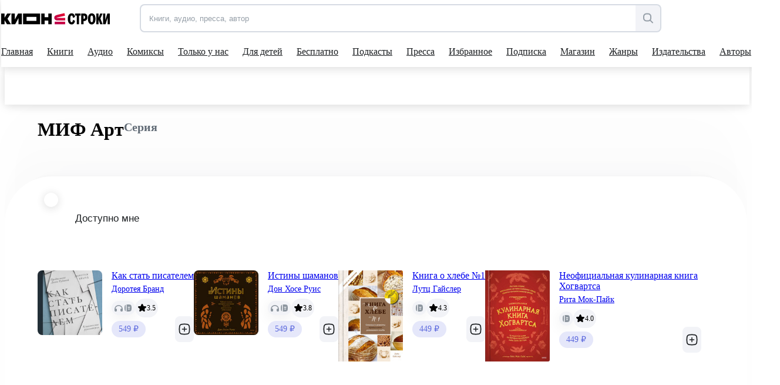

--- FILE ---
content_type: text/html; charset=utf-8
request_url: https://stroki.mts.ru/books-series/15792
body_size: 83805
content:
<!DOCTYPE html><html lang="ru" prefix="og: http://ogp.me/ns# book:https://ogp.me/ns/book#"><head><base href="/"><title>МИФ Арт - серия книг читать онлайн | КИОН Строки</title><meta charset="utf-8"><meta name="description" content="Читайте все 📚 книги серии «МИФ Арт» по подписке в приложении КИОН Строки"><meta name="viewport" content="width=device-width,initial-scale=1"><meta name="theme-color" content="#1976d2"><meta property="og:site_name" content="КИОН Строки"><meta property="og:title" content="МИФ Арт - серия книг читать онлайн | КИОН Строки"><meta property="og:description" content="Читайте все 📚 книги серии «МИФ Арт» по подписке в приложении КИОН Строки"><meta property="og:image" content=""><meta property="og:type" content=""><meta property="og:url" content=""><meta name="twitter:title" content="МИФ Арт - серия книг читать онлайн | КИОН Строки"><meta name="twitter:description" content="Читайте все 📚 книги серии «МИФ Арт» по подписке в приложении КИОН Строки"><meta name="twitter:image" content=""><meta property="twitter:url" content=""><meta property="twitter:domain" content="stroki.mts.ru"><meta name="twitter:card" content="summary_large_image"><meta property="book:author" content=""><meta property="book:isbn" content=""><meta property="article:author" content=""><meta property="article:published_time" content=""><meta name="robots" content=""><link rel="manifest" href="manifest.json"><link rel="icon" type="image/svg+xml" href="favicon.svg"><link rel="icon" href="favicon.ico"><link rel="mask-icon" href="assets/icons/logo.svg" color="#ff0032"><link rel="apple-touch-icon" href="assets/icons/logo-ios.png" sizes="any"><link rel="apple-touch-icon-precomposed" href="assets/icons/logo-ios.png" sizes="any"><script>window.dataLayer = window.dataLayer || [];
      window.dataLayer.push({
          originalLocation:
              document.location.protocol + '//' +
              document.location.hostname +
              document.location.pathname +
              document.location.search
      });</script><script>(function (w, d, s, l, u) {
        w[l] = w[l] || [];
        w[l].push({ 'mtm.start': new Date().getTime(), event: 'mtm.js' });
        var f = d.getElementsByTagName(s)[0],
          j = d.createElement(s),
          dl = l != 'maLayer' ? '?l=' + l : '';
        j.async = true;
        j.src = 'https://tag.a.mts.ru/container/' + u + '/tag.js' + dl;
        f.parentNode.insertBefore(j, f);
      })(window, document, 'script', 'dataLayer', '518f143e-b3fa-4d8d-b53b-53e6cab39e05');</script><script defer="defer" src="main.js"></script><style ng-transition="my-app">@keyframes _ngcontent-sc52_skeleton{0%{background-color:#e2e5eb}50%{background-color:rgba(226,229,235,.3)}100%{background-color:#e2e5eb}}[_nghost-sc52]{position:relative;display:block;height:calc(100vh - 52px);max-height:calc(100vh - 52px)}@media(min-width: 960px){[_nghost-sc52]{height:calc(100vh - 114px);max-height:calc(100vh - 114px)}}.main[_ngcontent-sc52]{display:flex;flex-direction:column;align-items:center;min-height:calc(100vh - 52px)}@media(min-width: 960px){.main[_ngcontent-sc52]{min-height:calc(100vh - 114px)}}.scroll-container[_ngcontent-sc52]{height:calc(100vh - 52px);margin-top:52px;scroll-behavior:auto}@media(min-width: 960px){.scroll-container[_ngcontent-sc52]{height:calc(100vh - 114px);margin-top:114px}}.app-blur[_ngcontent-sc52]{filter:blur(6px)}.pay-widget[_ngcontent-sc52]{width:100%;position:absolute;z-index:1002}</style><style ng-transition="my-app">@keyframes _ngcontent-sc55_skeleton{0%{background-color:#e2e5eb}50%{background-color:rgba(226,229,235,.3)}100%{background-color:#e2e5eb}}[_nghost-sc55]{display:flex;align-items:center;justify-content:center;width:100%;position:fixed;top:0;z-index:1001}.loader[_nghost-sc55]{width:100%}.loader[_nghost-sc55]   .header[_ngcontent-sc55]::before{content:"";display:block;height:2px;width:100%;background:#ea1f49;position:absolute;top:0;animation:_ngcontent-sc55_load 2000ms infinite linear}@media(min-width: 960px){.loader[_nghost-sc55]   .header[_ngcontent-sc55]::before{height:3px}}@keyframes _ngcontent-sc55_load{0%{left:-100%}100%{left:200%}}.header[_ngcontent-sc55]{position:relative;display:block;width:100%;height:52px;z-index:2;background-color:#fff;box-shadow:0 0 16px rgba(0,0,0,.08),0 4px 16px rgba(0,0,0,.08)}@media(min-width: 960px){.header[_ngcontent-sc55]{height:114px}}@media(min-width: 1280px){.header[_ngcontent-sc55]{padding-right:12px}}.container[_ngcontent-sc55]{max-width:1280px;width:100%;margin:0 auto}.first-level[_ngcontent-sc55]{position:relative;display:grid;grid-template-columns:153px auto 44px;align-items:center;justify-items:flex-end;margin-right:-10px;height:52px;z-index:2}@media(min-width: 568px){.first-level[_ngcontent-sc55]{grid-template-columns:191px auto 44px}}@media(min-width: 768px){.first-level[_ngcontent-sc55]{grid-template-columns:215px 1fr auto}}@media(min-width: 960px){.first-level[_ngcontent-sc55]{height:calc(114px * 0.5 + 5px);grid-template-columns:236px 1fr minmax(156px, auto);margin-right:0}}.second-level[_ngcontent-sc55]{display:flex;align-items:center;width:100%}@media(min-width: 960px){.second-level[_ngcontent-sc55]{height:calc(114px * 0.5 - 5px)}}.logo[_ngcontent-sc55]{margin-right:7px}@media(min-width: 768px){.logo[_ngcontent-sc55]{margin-right:31px}}@media(min-width: 960px){.logo[_ngcontent-sc55]{margin-right:51px}}.search[_ngcontent-sc55]{display:none;opacity:0;visibility:hidden;transition:visibility .3s ease-in,opacity .3s ease-in;z-index:1006}@media(min-width: 960px){.search[_ngcontent-sc55]{display:flex;justify-content:flex-end}}.search.visible[_ngcontent-sc55]{opacity:1;visibility:visible}.hamburger[_ngcontent-sc55]{display:block;max-height:44px;padding:10px;cursor:pointer}@media(min-width: 960px){.hamburger[_ngcontent-sc55]{display:none}}@media(max-width: 959.9px){nav-dropdown[_ngcontent-sc55]{display:none}}.blackout[_ngcontent-sc55]{z-index:1005;position:fixed;top:0;left:0;right:0;bottom:0;opacity:.5;background:#000}</style><style ng-transition="my-app">@keyframes _ngcontent-sc64_skeleton{0%{background-color:#e2e5eb}50%{background-color:rgba(226,229,235,.3)}100%{background-color:#e2e5eb}}[_nghost-sc64]{min-height:502px;display:flex;flex-direction:column;align-items:center;justify-content:center;padding:32px 0 24px;background:#f2f3f7}.container.server-rendered[_ngcontent-sc64]{max-width:1280px;width:100%;margin:0 auto}.footer-top[_ngcontent-sc64]{display:grid;grid-template-columns:1fr;grid-template-rows:auto auto auto auto;grid-row-gap:42px;min-height:320px}@media(min-width: 768px){.footer-top[_ngcontent-sc64]{grid-template-columns:1fr 1fr;grid-template-rows:auto auto;grid-column-gap:48px;grid-row-gap:48px}}@media(min-width: 961px){.footer-top[_ngcontent-sc64]{grid-column-gap:80px;grid-template-columns:1.05fr .95fr}}.footer-information[_ngcontent-sc64]{min-height:128px}.footer-information[_ngcontent-sc64]   h2[_ngcontent-sc64]{font-family:"MTSExtended";font-weight:500;font-size:24px;line-height:28px;margin-bottom:8px;color:#1d2023;min-height:24px}@media(min-width: 768px){.footer-information[_ngcontent-sc64]   h2[_ngcontent-sc64]{font-size:20px;line-height:24px}}.footer-information[_ngcontent-sc64]   p[_ngcontent-sc64]{font-family:"MTSCompact";font-size:17px;line-height:24px;color:#1d2023;min-height:60px}@media(min-width: 768px){.footer-information[_ngcontent-sc64]   p[_ngcontent-sc64]{font-size:14px;line-height:20px}}.footer-navigation[_ngcontent-sc64]{height:fit-content;display:grid;grid-row-gap:16px;min-height:128px}@media(min-width: 768px){.footer-navigation[_ngcontent-sc64]{grid-row-gap:12px;grid-template-columns:1fr 1fr 2fr;grid-template-rows:1fr 1fr 1fr 1fr;grid-column-gap:42px;grid-auto-flow:column}}@media(min-width: 961px){.footer-navigation[_ngcontent-sc64]{grid-row-gap:16px;grid-column-gap:61px}}.footer-navigation[_ngcontent-sc64]   a[_ngcontent-sc64], .footer-links[_ngcontent-sc64]   a[_ngcontent-sc64]{font-family:"MTSCompact";font-size:17px;line-height:24px;color:#969fa8;white-space:nowrap;display:inline-block;transition:color .15s ease-in-out 0ms;min-height:20px}.footer-navigation[_ngcontent-sc64]   a[_ngcontent-sc64]:hover, .footer-links[_ngcontent-sc64]   a[_ngcontent-sc64]:hover{color:#007cff}@media(min-width: 768px){.footer-navigation[_ngcontent-sc64]   a[_ngcontent-sc64], .footer-links[_ngcontent-sc64]   a[_ngcontent-sc64]{font-size:14px;line-height:20px}}.footer-links[_ngcontent-sc64]{min-height:144px}.footer-links[_ngcontent-sc64]   a[_ngcontent-sc64]{display:block;margin-bottom:16px;margin-right:24px;white-space:pre-wrap;min-height:32px}@media(min-width: 769px){.footer-links[_ngcontent-sc64]   a[_ngcontent-sc64]{margin-bottom:12px}}@media(min-width: 961px){.footer-links[_ngcontent-sc64]   a[_ngcontent-sc64]{display:inline-block;margin-right:24px;white-space:nowrap}}.footer-application[_ngcontent-sc64]{display:grid;grid-template-columns:repeat(2, 162px);grid-template-rows:24px repeat(2, 48px);gap:12px;min-height:144px}@media(max-width: 360px){.footer-application[_ngcontent-sc64]{grid-template-columns:repeat(2, 130px)}}@media(min-width: 960px){.footer-application[_ngcontent-sc64]{grid-template-columns:108px repeat(2, 162px)}}.footer-application[_ngcontent-sc64]   .footer-application-title[_ngcontent-sc64]{grid-column:span 2}@media(min-width: 960px){.footer-application[_ngcontent-sc64]   .footer-application-title[_ngcontent-sc64]{grid-column:span 3}}.footer-application[_ngcontent-sc64]   .footer-qr-code[_ngcontent-sc64]{display:none}@media(min-width: 960px){.footer-application[_ngcontent-sc64]   .footer-qr-code[_ngcontent-sc64]{grid-row:span 2;display:flex;align-items:center;justify-content:center;background-color:#fff;border-radius:8px}}.footer-bottom[_ngcontent-sc64]{margin-top:36px;font-family:"MTSCompact";font-size:17px;line-height:24px;color:#626c77;min-height:46px}@media(min-width: 768px){.footer-bottom[_ngcontent-sc64]{font-size:14px;line-height:20px}}.pao-mts[_ngcontent-sc64]{display:block}.pao-mts[_ngcontent-sc64]   .point[_ngcontent-sc64]{display:none}@media(min-width: 768px){.pao-mts[_ngcontent-sc64]{display:inline}.pao-mts[_ngcontent-sc64]   .point[_ngcontent-sc64]{display:inline}}.all-rights-reserved[_ngcontent-sc64]   .point[_ngcontent-sc64]{display:inline}@media(min-width: 768px){.all-rights-reserved[_ngcontent-sc64]   .point[_ngcontent-sc64]{display:none}}.age-plus[_ngcontent-sc64]{float:unset;margin-right:12px;margin-left:4px}@media(min-width: 768px){.age-plus[_ngcontent-sc64]{float:right}}.line-break[_ngcontent-sc64]{display:none}@media(min-width: 1280px){.line-break[_ngcontent-sc64]{display:block}}.footer-qr-img[_ngcontent-sc64]{width:100px;height:100px}</style><style ng-transition="my-app">a[_ngcontent-sc74]{display:flex;outline:none}</style><style ng-transition="my-app">[_nghost-sc32]{position:relative;display:flex;justify-content:flex-end;width:100%}.in-mobile-nav[_nghost-sc32]   .search-input-tooltip[_ngcontent-sc32], .in-mobile-nav[_nghost-sc32]   .search-suggestions[_ngcontent-sc32]{z-index:1}.in-mobile-nav[_nghost-sc32]   .search-suggestions[_ngcontent-sc32]{width:calc(100% - 40px);top:92px;left:20px}.search-field[_ngcontent-sc32]{display:flex;width:100%;height:44px;padding:0;border:2px solid rgba(188,195,208,.5019607843);border-radius:8px;overflow:inherit;transition:border .1s linear;position:relative;background-color:#f2f3f7}.search-field[_ngcontent-sc32]:hover{border-color:#000}.search-field.focused[_ngcontent-sc32]{border-color:#007cff}.search-field[_ngcontent-sc32]   .search-input[_ngcontent-sc32], .search-field[_ngcontent-sc32]   .search-clear-btn[_ngcontent-sc32]{opacity:1}.search-field.invalid[_ngcontent-sc32], .search-field.invalid.focused[_ngcontent-sc32], .search-field.invalid[_ngcontent-sc32]:hover{border-color:#eb4a13}.search-loading[_ngcontent-sc32]{width:24px}.search-input[_ngcontent-sc32]{border:0;outline:none;flex:1;padding-left:14px;border-radius:7px 0 0 7px}.search-input[_ngcontent-sc32]::placeholder{color:#969fa8}.search-clear-btn[_ngcontent-sc32]{background-color:#fff}.search-open-btn[_ngcontent-sc32], .search-filter-btn[_ngcontent-sc32], .search-clear-btn[_ngcontent-sc32]{width:42px;height:40px;border:0;background:none;display:flex;align-items:center;justify-content:center;appearance:none;padding:0;outline:none}.search-open-btn[_ngcontent-sc32]:hover     svg>path, .search-filter-btn[_ngcontent-sc32]:hover     svg>path, .search-clear-btn[_ngcontent-sc32]:hover     svg>path{fill:#000}.search-filter-btn[_ngcontent-sc32]{position:relative}.search-filter-btn[_ngcontent-sc32]   .has-active-filters[_ngcontent-sc32]{width:8px;height:8px;border-radius:50%;background-color:#ff0032;position:absolute;top:2px;right:2px}.search-filter-btn.filter-expanded[_ngcontent-sc32]     svg>path{fill:#000}.search-open-btn[_ngcontent-sc32], .search-filter-btn[_ngcontent-sc32]{background-color:#f2f3f7;border-radius:0 8px 8px 0;height:100%}.search-input[_ngcontent-sc32], .search-clear-btn[_ngcontent-sc32]{opacity:0;transition:opacity .1s linear}.search-clear-btn[_ngcontent-sc32]{width:52px;background-color:#fff}.search-input-tooltip[_ngcontent-sc32]{position:absolute;left:-2px;top:56px;background:#1d2023;color:#fff;padding:10px 12px;font-size:14px;line-height:20px;white-space:pre;border-radius:8px!important;visibility:hidden;opacity:0;transition:visibility .2s linear,opacity .2s linear}.search-input-tooltip.show[_ngcontent-sc32]{visibility:visible;opacity:1;z-index:1}.search-input-tooltip[_ngcontent-sc32]:before{content:"";width:18px;height:18px;border-radius:2px;display:block;background:#1d2023;position:absolute;left:14px;top:-6px;transform:rotate(45deg)}.search-icon[_ngcontent-sc32]{display:flex}@media (min-width: 1280px){.search-icon[_ngcontent-sc32]{display:none}}.search-text[_ngcontent-sc32]{display:none}@media (min-width: 1280px){.search-text[_ngcontent-sc32]{display:inline-block}}.btn-divider[_ngcontent-sc32]{border-left:2px solid rgba(188,195,208,.25);height:36px;margin:auto 0}</style><style ng-transition="my-app">@keyframes skeleton{0%{background-color:#e2e5eb}50%{background-color:rgba(226,229,235,.3)}100%{background-color:#e2e5eb}}#books-profile-widget>div{max-height:44px;overflow:hidden;--color-control-primary-active: rgb(29, 32, 35)}#books-profile-widget>div .prp-button:hover,#books-profile-widget>div .prp-button:focus{background-color:rgba(29,32,35,.8) !important}#books-profile-widget>div .prp-counter-badge{color:#fff !important;border:1px solid #fff !important}.widget-control{display:flex;justify-content:flex-end}.mts-login{margin-left:5px;width:80px;--button-padding: 0.25rem}@media(min-width: 768px){.mts-login{width:144px}}.login-form{position:absolute;top:120px;right:0;padding:8px 16px;display:grid;grid-template-columns:repeat(2, 1fr) 100px;column-gap:8px;z-index:100}</style><style ng-transition="my-app">[_nghost-sc22]{display:flex;width:auto;height:inherit;justify-content:center;align-items:center;overflow:hidden}[_nghost-sc22]  svg{width:inherit;max-width:100%;max-height:100%}[_nghost-sc22]  svg, [_nghost-sc22]  path{transition:fill .2s ease-in-out}[_nghost-sc22]   *[_ngcontent-sc22] + svg[_ngcontent-sc22]{display:none}.black[_nghost-sc22]  svg path{fill:#000}.grey[_nghost-sc22]  svg path{fill:#969fa8}.white[_nghost-sc22]  svg path{fill:#fff}.blue[_nghost-sc22]  svg path{fill:#0070e5}</style><style ng-transition="my-app">[_nghost-sc58]{display:block;width:100%}.desktop[_ngcontent-sc58]{display:none}@media(min-width: 960px){.desktop[_ngcontent-sc58]{display:block}.mobile[_ngcontent-sc58]{display:none}}</style><style ng-transition="my-app">@keyframes _ngcontent-sc61_skeleton{0%{background-color:#e2e5eb}50%{background-color:rgba(226,229,235,.3)}100%{background-color:#e2e5eb}}[_nghost-sc61]{position:absolute;display:flex;justify-content:center;left:0;top:100%;width:100%;overflow:hidden;background:#fff;box-shadow:0 0 16px rgba(0,0,0,.08),0 4px 16px rgba(0,0,0,.08)}.opened[_nghost-sc61]{height:308px}@media(min-width: 1280px){[_nghost-sc61]{width:calc(100% - 12px)}}.dropdown[_ngcontent-sc61]{display:flex;flex-direction:column;align-items:flex-start;justify-content:flex-start}.dropdown-container[_ngcontent-sc61]{display:flex;flex-direction:row;align-items:flex-start;justify-content:flex-start}.dropdown-column[_ngcontent-sc61]{display:flex;flex-direction:column}.dropdown-item[_ngcontent-sc61]{font-family:"MTSCompact";font-size:17px;line-height:24px;margin-bottom:16px}.dropdown-item[_ngcontent-sc61]:last-child{margin-bottom:0}.dropdown-item[_ngcontent-sc61]:hover{color:#626c77}.main-title[_ngcontent-sc61]{margin-bottom:26px}.main-title[_ngcontent-sc61]:hover{color:#626c77}</style><style ng-transition="my-app">[_nghost-sc31]{position:absolute;width:100%;top:calc(100% + 12px);left:0;border-radius:6px;box-shadow:0 4px 24px #0000001f,0 12px 20px #00000024;overflow-x:hidden;z-index:1001}.suggest-list[_ngcontent-sc31]{max-height:224px;margin:0;padding:10px 0;background:#fff;overflow-x:hidden;overflow-y:auto}.suggest-item[_ngcontent-sc31]{padding:12px;font-size:17px;line-height:24px;list-style:none;overflow:hidden;white-space:nowrap;text-overflow:ellipsis;cursor:pointer;transition:background .1s ease-in-out}.suggest-item[_ngcontent-sc31]:hover{background:#f2f3f7}</style><style ng-transition="my-app">@keyframes _ngcontent-sc60_skeleton{0%{background-color:#e2e5eb}50%{background-color:rgba(226,229,235,.3)}100%{background-color:#e2e5eb}}[_nghost-sc60]{position:relative;display:block;height:calc(114px * 0.5 - 3px);overflow:hidden}.nav[_ngcontent-sc60]{display:flex;justify-content:space-between}.nav-items[_ngcontent-sc60]{display:flex;gap:0;padding-bottom:0;box-sizing:content-box;align-items:center}.nav-item-wrapper[_ngcontent-sc60]{padding:0 10px}.nav-item-wrapper[_ngcontent-sc60]:first-child{padding-left:0}.nav-item[_ngcontent-sc60]{position:relative;display:flex;align-items:center;height:calc(114px * 0.5 - 3px);color:#1d2023;min-height:54px;outline:none}.nav-item[_ngcontent-sc60]::after{content:"";position:absolute;bottom:0;width:0;height:2px;background:#1d2023;transition:width .3s cubic-bezier(0.64, 0.09, 0.08, 1)}.shop-item[_ngcontent-sc60]{position:relative;display:flex;align-items:center;background:#f2f3f7;color:#5a67dd;height:32px;outline:none;border-radius:6px;padding:6px 16px}.shop-item[_ngcontent-sc60]:hover{transform:scale(1.02)}.shop-item.active[_ngcontent-sc60]{background:#5a67dd;color:#fafafa}.nav-item-wrapper[_ngcontent-sc60]{cursor:pointer}.nav-item-wrapper[_ngcontent-sc60]:hover   .nav-item[_ngcontent-sc60]::after{width:100%}.nav-item-wrapper[_ngcontent-sc60]:hover   .nav-item-arrow[_ngcontent-sc60]{transform:scale(1, -1)}.nav-item-wrapper.active[_ngcontent-sc60]   .nav-item[_ngcontent-sc60]::after{width:100%}.nav-item-text[_ngcontent-sc60]{margin-right:4px;white-space:nowrap}.nav-item-arrow[_ngcontent-sc60]{transition:transform .3s cubic-bezier(0.64, 0.09, 0.08, 1)}.nav-item-arrow.active[_ngcontent-sc60]{transform:scale(1, -1)}.shop-item-text[_ngcontent-sc60]{margin-right:0}</style><style ng-transition="my-app">@keyframes _ngcontent-sc59_skeleton{0%{background-color:#e2e5eb}50%{background-color:rgba(226,229,235,.3)}100%{background-color:#e2e5eb}}[_nghost-sc59]{display:block;visibility:hidden;position:fixed;width:100%;height:100%;top:0;left:0;z-index:300;transition:visibility 200ms ease-in-out;transition-delay:300ms}[_nghost-sc59]::before{content:none;position:absolute;width:100%;height:100%;background-color:rgba(29,32,35,.4);transition:background-color 200ms ease-in-out 0ms;transition-delay:100ms}@media(min-width: 568px){[_nghost-sc59]::before{content:""}}.nav-inner[_ngcontent-sc59]{display:flex;flex-direction:column;width:100%;left:-100%;height:100%;position:relative;background-color:#fff;transition:left 200ms ease-in-out 0ms}@media(min-width: 568px){.nav-inner[_ngcontent-sc59]{width:340px;left:-340px}}.nav-body[_ngcontent-sc59]{overflow-x:hidden;overflow-y:auto;padding:0 0 32px}.nav-search[_ngcontent-sc59]{width:auto;z-index:1000;margin:24px 20px}@media(min-width: 568px){.nav-search[_ngcontent-sc59]{margin:24px 40px}}.active[_nghost-sc59]{visibility:visible;transition-delay:0ms}.active[_nghost-sc59]::before{transition-delay:0ms;background-color:rgba(29,32,35,.4)}.active.ssr[_nghost-sc59]{visibility:hidden}.active[_nghost-sc59]   .nav-inner[_ngcontent-sc59]{left:0}.nav-header[_ngcontent-sc59]{padding:24px 20px 8px;box-shadow:0 1px 10px 0 rgba(228,228,231,.21);display:flex;flex-direction:column}@media(min-width: 568px){.nav-header[_ngcontent-sc59]{padding:24px 40px 8px}}.all-app-wrapper[_ngcontent-sc59]{position:fixed;top:0;left:0;z-index:500;background:#fff;height:100%;width:100%}.all-apps[_ngcontent-sc59]{padding:40px 20px 0;display:flex;flex-direction:row;cursor:pointer}@media(min-width: 568px){.all-apps[_ngcontent-sc59]{padding:40px 40px 0}}.all-apps[_ngcontent-sc59]   .name[_ngcontent-sc59]{margin-left:17px}all-app[_ngcontent-sc59]{position:static;border-radius:0;box-shadow:none;width:100%;height:calc(100% - 52px)}all-app[_ngcontent-sc59]  .footer{margin-top:auto}hr[_ngcontent-sc59]{width:100%;margin:0}.back-arrow[_ngcontent-sc59]  path{fill:#9198a0}modal-header-full-screen[_ngcontent-sc59]{border:0}.close-icon[_ngcontent-sc59]{position:absolute;right:20px;top:26px;cursor:pointer;background:#f2f3f7;width:32px;height:32px;border-radius:100px}.close-icon[_ngcontent-sc59]     svg{width:12px;height:12px}.close-icon[_ngcontent-sc59]     svg path{fill:#000}.close-icon[_ngcontent-sc59]:hover     svg path{fill:#969fa8}@media(min-width: 568px){.close-icon[_ngcontent-sc59]{width:16px;height:16px;right:-44px;top:32px;background:none;border-radius:0}.close-icon[_ngcontent-sc59]     svg{width:16px;height:16px}.close-icon[_ngcontent-sc59]     svg path{fill:#fff}.close-icon[_ngcontent-sc59]:hover     svg path{fill:#bbc1c7}}</style><style ng-transition="my-app">.nav-item[_ngcontent-sc62]{display:inline-block;padding:0;position:relative;font-size:17px;line-height:42px;font-family:"MTSCompact"}.shop-item[_ngcontent-sc62]{position:relative;display:flex;align-items:center;justify-content:center;background:#f2f3f7;color:#5a67dd;height:44px;outline:none;border-radius:8px;padding:10px 24px;width:100%}.child-tabs[_ngcontent-sc62]{display:flex;flex-direction:column}.child-tabs[_ngcontent-sc62]   .nav-item[_ngcontent-sc62]:not(.child-title){padding:0 19px}.mat-expansion-panel[_ngcontent-sc62]{box-shadow:none !important}.mat-expansion-panel-header[aria-disabled=true][_ngcontent-sc62]{color:rgba(0,0,0,.87)}.mat-expansion-panel-header[aria-disabled=true][_ngcontent-sc62]   span.mat-content.mat-content-hide-toggle[_ngcontent-sc62]{margin-right:0}.mat-expansion-panel-header-title[_ngcontent-sc62]{margin-right:0}.mat-expansion-panel-spacing[_ngcontent-sc62]{margin:0}.mat-expansion-panel-header[_ngcontent-sc62]{padding:26px 20px}@media(min-width: 568px){.mat-expansion-panel-header[_ngcontent-sc62]{padding:26px 40px}}  .mat-expansion-panel-body{padding:8px 24px !important}  .mat-expansion-indicator::after{border-width:0 !important;transform:none !important;width:10px !important;height:10px !important;background-image:url("data:image/svg+xml;utf8,<svg width='10' height='8' viewBox='0 0 10 8' fill='none' xmlns='http://www.w3.org/2000/svg'><path d='M2.25555 4.42755C3.48093 6.46986 4.09362 7.5 4.99953 7.5C5.90543 7.5 6.51813 6.46986 7.74351 4.42755L7.94589 4.09025C9.03359 2.27741 9.57745 1.37098 9.18971 0.686165C8.80197 0.00134802 7.74491 0.00134802 5.63078 0.00134802H4.36828C2.25415 0.00134802 1.19709 0.00134802 0.809349 0.686165C0.421611 1.37098 0.965464 2.27741 2.05317 4.09025L2.25555 4.42755Z' fill='black'/></svg>");background-position:center;background-repeat:no-repeat}.child-tabs[_ngcontent-sc62]   .nav-item[_ngcontent-sc62]:not(.child-title){padding:0 19px 0 28px}@media(min-width: 568px){.child-tabs[_ngcontent-sc62]   .nav-item[_ngcontent-sc62]:not(.child-title){padding:0 19px 0 38px}}.mat-expansion-panel-header.mat-expanded[_ngcontent-sc62]{height:48px}.support-wrapper[_ngcontent-sc62]{height:42px;display:flex;align-items:flex-start;flex-direction:column;margin:10px 20px 0}@media(min-width: 568px){.support-wrapper[_ngcontent-sc62]{margin:10px 40px 0}}.support-text-wrapper[_ngcontent-sc62]{display:flex;gap:0;padding-bottom:0;box-sizing:content-box;align-items:center;margin-top:10px}.support-text[_ngcontent-sc62]{color:#626c77;margin-left:11px}.support-question-icon[_ngcontent-sc62]{width:18px;height:18px}.line-color[_ngcontent-sc62]{border-color:#8d969f}.line[_ngcontent-sc62]{padding-bottom:6px}.shop-title[_ngcontent-sc62]{margin:100px}</style><style ng-transition="my-app">.mat-expansion-panel{box-sizing:content-box;display:block;margin:0;border-radius:4px;overflow:hidden;transition:margin 225ms cubic-bezier(0.4, 0, 0.2, 1),box-shadow 280ms cubic-bezier(0.4, 0, 0.2, 1);position:relative}.mat-accordion .mat-expansion-panel:not(.mat-expanded),.mat-accordion .mat-expansion-panel:not(.mat-expansion-panel-spacing){border-radius:0}.mat-accordion .mat-expansion-panel:first-of-type{border-top-right-radius:4px;border-top-left-radius:4px}.mat-accordion .mat-expansion-panel:last-of-type{border-bottom-right-radius:4px;border-bottom-left-radius:4px}.cdk-high-contrast-active .mat-expansion-panel{outline:solid 1px}.mat-expansion-panel.ng-animate-disabled,.ng-animate-disabled .mat-expansion-panel,.mat-expansion-panel._mat-animation-noopable{transition:none}.mat-expansion-panel-content{display:flex;flex-direction:column;overflow:visible}.mat-expansion-panel-content[style*="visibility: hidden"] *{visibility:hidden !important}.mat-expansion-panel-body{padding:0 24px 16px}.mat-expansion-panel-spacing{margin:16px 0}.mat-accordion>.mat-expansion-panel-spacing:first-child,.mat-accordion>*:first-child:not(.mat-expansion-panel) .mat-expansion-panel-spacing{margin-top:0}.mat-accordion>.mat-expansion-panel-spacing:last-child,.mat-accordion>*:last-child:not(.mat-expansion-panel) .mat-expansion-panel-spacing{margin-bottom:0}.mat-action-row{border-top-style:solid;border-top-width:1px;display:flex;flex-direction:row;justify-content:flex-end;padding:16px 8px 16px 24px}.mat-action-row .mat-button-base,.mat-action-row .mat-mdc-button-base{margin-left:8px}[dir=rtl] .mat-action-row .mat-button-base,[dir=rtl] .mat-action-row .mat-mdc-button-base{margin-left:0;margin-right:8px}</style><style ng-transition="my-app">.mat-expansion-panel-header{display:flex;flex-direction:row;align-items:center;padding:0 24px;border-radius:inherit;transition:height 225ms cubic-bezier(0.4, 0, 0.2, 1)}.mat-expansion-panel-header._mat-animation-noopable{transition:none}.mat-expansion-panel-header:focus,.mat-expansion-panel-header:hover{outline:none}.mat-expansion-panel-header.mat-expanded:focus,.mat-expansion-panel-header.mat-expanded:hover{background:inherit}.mat-expansion-panel-header:not([aria-disabled=true]){cursor:pointer}.mat-expansion-panel-header.mat-expansion-toggle-indicator-before{flex-direction:row-reverse}.mat-expansion-panel-header.mat-expansion-toggle-indicator-before .mat-expansion-indicator{margin:0 16px 0 0}[dir=rtl] .mat-expansion-panel-header.mat-expansion-toggle-indicator-before .mat-expansion-indicator{margin:0 0 0 16px}.mat-content{display:flex;flex:1;flex-direction:row;overflow:hidden}.mat-content.mat-content-hide-toggle{margin-right:8px}[dir=rtl] .mat-content.mat-content-hide-toggle{margin-right:0;margin-left:8px}.mat-expansion-toggle-indicator-before .mat-content.mat-content-hide-toggle{margin-left:24px;margin-right:0}[dir=rtl] .mat-expansion-toggle-indicator-before .mat-content.mat-content-hide-toggle{margin-right:24px;margin-left:0}.mat-expansion-panel-header-title,.mat-expansion-panel-header-description{display:flex;flex-grow:1;flex-basis:0;margin-right:16px;align-items:center}[dir=rtl] .mat-expansion-panel-header-title,[dir=rtl] .mat-expansion-panel-header-description{margin-right:0;margin-left:16px}.mat-expansion-panel-header-description{flex-grow:2}.mat-expansion-indicator::after{border-style:solid;border-width:0 2px 2px 0;content:"";display:inline-block;padding:3px;transform:rotate(45deg);vertical-align:middle}.cdk-high-contrast-active .mat-expansion-panel-content{border-top:1px solid;border-top-left-radius:0;border-top-right-radius:0}</style><style ng-transition="my-app">.app-in-footer[_ngcontent-sc63]{width:154px;height:44px;background-color:#fff;border-radius:8px;display:flex;align-items:center;cursor:pointer;padding-left:22px}@media(min-width: 768px){.app-in-footer[_ngcontent-sc63]{width:162px;height:48px}}@media(max-width: 360px){.app-in-footer[_ngcontent-sc63]{width:130px;padding-left:6px}}.footer-app-img[_ngcontent-sc63]{width:117px;height:28px}</style><style ng-transition="my-app">@keyframes _ngcontent-sc208_skeleton{0%{background-color:#e2e5eb}50%{background-color:rgba(226,229,235,.3)}100%{background-color:#e2e5eb}}.container.server-rendered[_ngcontent-sc208]{max-width:1280px;padding:0 20px}@media(min-width: 768px){.container.server-rendered[_ngcontent-sc208]{padding:0 40px}}@media(min-width: 960px){.container.server-rendered[_ngcontent-sc208]{padding:0 56px}}[_nghost-sc208]   .page-wrapper[_ngcontent-sc208]{box-shadow:0 -117px 80px rgba(0,15,59,.01),0 -48.8798px 33.4221px rgba(0,15,59,.00718854),0 -26.1335px 17.869px rgba(0,15,59,.00596107),0 -14.6502px 10.0172px rgba(0,15,59,.005),0 -7.78062px 5.32008px rgba(0,15,59,.00403893),0 -3.23769px 2.21381px rgba(0,15,59,.00281146)}[_nghost-sc208]   .page-wrapper[_ngcontent-sc208]{display:block;margin-top:40px;position:relative;padding:32px 0 48px;border-radius:40px 40px 0 0;background:#fff}@media(min-width: 768px){[_nghost-sc208]   .page-wrapper[_ngcontent-sc208]{padding:56px 0;border-radius:56px 56px 0 0}}@media(min-width: 960px){[_nghost-sc208]   .page-wrapper[_ngcontent-sc208]{padding:56px 0 104px;border-radius:80px 80px 0 0}}[_nghost-sc208]{display:block;width:100%;opacity:0;transition:opacity .3s ease-in}[_nghost-sc208]   .page-wrapper[_ngcontent-sc208]{min-height:580px}.visible[_nghost-sc208]{opacity:1}.container.server-rendered[_ngcontent-sc208]{margin:0 auto}.server-rendered[_ngcontent-sc208]{display:flex;flex-direction:row;flex-wrap:wrap;column-gap:20px}.description[_ngcontent-sc208]{font-size:17px;line-height:24px;max-width:700px;margin-bottom:24px}@media(min-width: 768px){.description[_ngcontent-sc208]{margin-bottom:32px}}@media(min-width: 960px){.description[_ngcontent-sc208]{font-size:20px;line-height:28px;margin-bottom:40px}}.list-filter[_ngcontent-sc208]{margin-bottom:24px}@media(min-width: 960px){.list-filter[_ngcontent-sc208]{margin-bottom:32px}}.loading[_ngcontent-sc208]{display:flex;align-items:center;justify-content:center;height:32px}.catalog-empty[_ngcontent-sc208]{margin-top:84px}.more[_ngcontent-sc208]{margin-top:32px}.books-list[_ngcontent-sc208]     .cdk-virtual-scroll-content-wrapper, .selections[_ngcontent-sc208]     .cdk-virtual-scroll-content-wrapper, .collection-group-list[_ngcontent-sc208]     .cdk-virtual-scroll-content-wrapper{width:calc(100% + 40px);padding-bottom:40px;margin-left:-40px;padding-left:40px;display:grid;grid-template-columns:1fr}.books-list[_ngcontent-sc208]     .cdk-virtual-scroll-content-wrapper{grid-column-gap:32px;margin-top:32px}@media(min-width: 768px){.books-list[_ngcontent-sc208]     .cdk-virtual-scroll-content-wrapper{grid-template-columns:repeat(2, 1fr);margin-top:0}}@media(min-width: 1280px){.books-list[_ngcontent-sc208]     .cdk-virtual-scroll-content-wrapper{grid-template-columns:repeat(3, 1fr);grid-column-gap:40px}}@media(min-width: 568px){.selections[_ngcontent-sc208]     .cdk-virtual-scroll-content-wrapper{gap:32px}}@media(min-width: 768px){.selections[_ngcontent-sc208]     .cdk-virtual-scroll-content-wrapper{grid-template-columns:repeat(2, 1fr);gap:20px}}@media(min-width: 1280px){.selections[_ngcontent-sc208]     .cdk-virtual-scroll-content-wrapper{grid-template-columns:repeat(3, 1fr)}}.collection-group-list[_ngcontent-sc208]     .cdk-virtual-scroll-content-wrapper{grid-template-columns:repeat(2, 1fr);gap:12px}@media(min-width: 568px){.collection-group-list[_ngcontent-sc208]     .cdk-virtual-scroll-content-wrapper{grid-template-columns:repeat(3, 1fr)}}@media(min-width: 768px){.collection-group-list[_ngcontent-sc208]     .cdk-virtual-scroll-content-wrapper{grid-template-columns:repeat(4, 1fr);gap:20px}}@media(min-width: 1280px){.collection-group-list[_ngcontent-sc208]     .cdk-virtual-scroll-content-wrapper{gap:32px}}.content-info-block[_ngcontent-sc208]{max-width:none;height:220px;padding-top:10px;padding-bottom:10px}.content-info-block[_ngcontent-sc208]     .content-name, .content-info-block[_ngcontent-sc208]     .content-authors{max-width:none}@media(min-width: 768px){.content-info-block[_ngcontent-sc208]{height:230px}}@media(min-width: 1280px){.content-info-block[_ngcontent-sc208]{height:250px;padding-top:20px;padding-bottom:20px}}.card-compilation[_ngcontent-sc208]{max-width:none;min-height:318px;margin:16px 0}@media(min-width: 568px){.card-compilation[_ngcontent-sc208]{margin:16px 20px;min-height:324px}}@media(min-width: 768px){.card-compilation[_ngcontent-sc208]{margin:16px 0}}.card-selection-book-wrapper[_ngcontent-sc208]{max-width:none;height:336px;padding-top:16px;padding-bottom:16px}.card-selection-book[_ngcontent-sc208]{width:100%;height:100%;padding:20px;border-radius:40px;background:#f2f3f7;display:flex;align-items:center}@media(min-width: 768px){.card-selection-book[_ngcontent-sc208]{padding:32px}}@media(min-width: 1280px){.card-selection-book[_ngcontent-sc208]{padding:40px}}.card-selection-book-inner[_ngcontent-sc208]{width:100%;max-width:none}.card-selection-book-inner[_ngcontent-sc208]     .description-wrapper .stroki-p2-bold.content-name{max-width:100%}.series[_ngcontent-sc208]{margin-top:0}@media(min-width: 960px){.series[_ngcontent-sc208]{margin-top:-12px}}.series[_ngcontent-sc208]     .cdk-virtual-scroll-content-wrapper{display:grid;grid-template-columns:1fr}@media(min-width: 768px){.series[_ngcontent-sc208]     .cdk-virtual-scroll-content-wrapper{grid-template-columns:1fr 1fr;grid-column-gap:32px}}.series-item[_ngcontent-sc208]{height:96px;padding:24px 0}.publishers[_ngcontent-sc208]{margin-top:0}@media(min-width: 960px){.publishers[_ngcontent-sc208]{margin-top:-12px}}.publishers[_ngcontent-sc208]     .cdk-virtual-scroll-content-wrapper{display:grid;grid-template-columns:1fr}@media(min-width: 568px){.publishers[_ngcontent-sc208]     .cdk-virtual-scroll-content-wrapper{grid-template-columns:1fr 1fr;grid-column-gap:32px}}@media(min-width: 960px){.publishers[_ngcontent-sc208]     .cdk-virtual-scroll-content-wrapper{grid-template-columns:1fr 1fr 1fr;grid-column-gap:32px}}.publishers-item[_ngcontent-sc208]{height:96px;padding:24px 0}.persons[_ngcontent-sc208]{margin-top:24px}@media(min-width: 960px){.persons[_ngcontent-sc208]{margin-top:32px}}.persons[_ngcontent-sc208]     .cdk-virtual-scroll-content-wrapper{display:grid;grid-template-columns:1fr}@media(min-width: 568px){.persons[_ngcontent-sc208]     .cdk-virtual-scroll-content-wrapper{grid-template-columns:1fr 1fr;grid-column-gap:32px}}@media(min-width: 960px){.persons[_ngcontent-sc208]     .cdk-virtual-scroll-content-wrapper{grid-template-columns:1fr 1fr 1fr;grid-column-gap:32px}}.persons-item[_ngcontent-sc208]{height:88px;padding:22px 0}.articles[_ngcontent-sc208]     .cdk-virtual-scroll-content-wrapper{display:grid;grid-template-columns:1fr}@media(min-width: 768px){.articles[_ngcontent-sc208]     .cdk-virtual-scroll-content-wrapper{grid-template-columns:1fr 1fr;grid-column-gap:24px}}@media(min-width: 1280px){.articles[_ngcontent-sc208]     .cdk-virtual-scroll-content-wrapper{grid-template-columns:1fr 1fr 1fr;grid-column-gap:32px}}.article-card[_ngcontent-sc208]{max-width:none;min-height:200px;margin:16px 0}@media(min-width: 960px){.article-card[_ngcontent-sc208]{height:236px}}</style><style ng-transition="my-app">[_nghost-sc166]{display:block}.page-title[_ngcontent-sc166]{margin-top:4px}@media(min-width: 960px){.page-title[_ngcontent-sc166]{margin-top:16px}}.page-title.is-white[_ngcontent-sc166]{color:#fafafa}</style><style ng-transition="my-app">@keyframes _ngcontent-sc80_skeleton{0%{background-color:#e2e5eb}50%{background-color:rgba(226,229,235,.3)}100%{background-color:#e2e5eb}}[_nghost-sc80]{max-width:1280px;padding:0 20px}@media(min-width: 768px){[_nghost-sc80]{padding:0 40px}}@media(min-width: 960px){[_nghost-sc80]{padding:0 56px}}[_nghost-sc80]{width:100%;z-index:2}</style><style ng-transition="my-app">[_nghost-sc81]{display:block}.breadcrumbs[_ngcontent-sc81]{margin-top:32px;padding:0;display:none}@media(min-width: 769px){.breadcrumbs[_ngcontent-sc81]{display:flex;align-items:center;justify-content:flex-start}}.breadcrumb-back[_ngcontent-sc81]{margin-top:32px;display:flex;align-items:center;justify-content:flex-start;position:relative;height:24px}@media(min-width: 769px){.breadcrumb-back[_ngcontent-sc81]{display:none}}.breadcrumb-back[_ngcontent-sc81]   .breadcrumb-arrow[_ngcontent-sc81]{transform:rotate(-180deg);margin-left:0;margin-right:10px}.is-white[_ngcontent-sc81]   a[_ngcontent-sc81]{color:#fff}.is-white[_ngcontent-sc81]   a[_ngcontent-sc81]::after{background-color:#fff}.is-white[_ngcontent-sc81]   span[_ngcontent-sc81]{color:#fff}.breadcrumb[_ngcontent-sc81]{display:inline-flex;align-items:baseline;position:relative;padding-right:10px}.last[_ngcontent-sc81]{display:inline-flex}.last[_ngcontent-sc81]   span[_ngcontent-sc81]{white-space:nowrap;overflow:hidden;text-overflow:ellipsis}.breadcrumbs-link[_ngcontent-sc81]{color:#969fa8;display:inline-block;position:relative}.breadcrumbs-link[_ngcontent-sc81]::after{content:"";position:absolute;width:100%;transform:scaleX(0);height:1px;bottom:0;left:0;background-color:#1d2023;transform-origin:bottom right;transition:transform .25s ease-out}.breadcrumbs-link[_ngcontent-sc81]:hover::after{transform:scaleX(1);transform-origin:bottom left}span[_ngcontent-sc81]{color:#1d2023;display:block}a[_ngcontent-sc81], span[_ngcontent-sc81]{font-weight:400;font-size:14px;line-height:24px;white-space:nowrap}.breadcrumb-arrow[_ngcontent-sc81]{display:block;margin-left:10px;min-width:8px}</style><style ng-transition="my-app">[_nghost-sc51]{display:flex;width:auto;height:inherit;justify-content:center;align-items:center;overflow:hidden}[_nghost-sc51]  svg{width:inherit;max-width:100%;max-height:100%}[_nghost-sc51]  svg, [_nghost-sc51]  path{transition:fill .2s ease-in-out}[_nghost-sc51]   *[_ngcontent-sc51] + svg[_ngcontent-sc51]{display:none}.black[_nghost-sc51]  svg path{fill:#000}.grey[_nghost-sc51]  svg path{fill:#969fa8}.white[_nghost-sc51]  svg path{fill:#fff}.blue[_nghost-sc51]  svg path{fill:#0070e5}</style><link href="https://stroki.mts.ru/books-series/15792" rel="canonical"><style ng-transition="my-app">[_nghost-sc21]{position:relative;display:flex;align-items:center;justify-content:center;border-radius:8px;transition:background-color .1s ease;overflow:hidden;cursor:pointer;-webkit-user-select:none;user-select:none;white-space:nowrap}.stroki-btn-primary[_nghost-sc21]{background:#1d2023;color:#fff}.stroki-btn-primary[_nghost-sc21]:active, .stroki-btn-primary[_nghost-sc21]:focus, .stroki-btn-primary[_nghost-sc21]:hover{outline:none;transform:scale(1.02);transition:transform .1s}.stroki-btn-primary-inverted[_nghost-sc21]{background:#5a67dd;color:#fff}.stroki-btn-primary-inverted[_nghost-sc21]:active, .stroki-btn-primary-inverted[_nghost-sc21]:focus, .stroki-btn-primary-inverted[_nghost-sc21]:hover{outline:none;transform:scale(1.02);transition:transform .1s}.stroki-btn-secondary[_nghost-sc21]{background:#fff;color:#1d2023}.stroki-btn-secondary[_nghost-sc21]:active, .stroki-btn-secondary[_nghost-sc21]:focus, .stroki-btn-secondary[_nghost-sc21]:hover{outline:none;transform:scale(1.02);transition:transform .1s}.stroki-btn-secondary-inverted[_nghost-sc21]{background:#f2f3f7;color:#1d2023}.stroki-btn-secondary-inverted[_nghost-sc21]:active, .stroki-btn-secondary-inverted[_nghost-sc21]:focus, .stroki-btn-secondary-inverted[_nghost-sc21]:hover{outline:none;transform:scale(1.02);transition:transform .1s}.stroki-btn-tertiary-negative[_nghost-sc21]{background:#f2f3f7;color:#eb4a13}.stroki-btn-tertiary-negative[_nghost-sc21]:active, .stroki-btn-tertiary-negative[_nghost-sc21]:focus, .stroki-btn-tertiary-negative[_nghost-sc21]:hover{outline:none;transform:scale(1.02);transition:transform .1s}.stroki-btn-secondary-negative[_nghost-sc21]{background:#fff;color:#eb4a13}.stroki-btn-secondary-negative[_nghost-sc21]:active, .stroki-btn-secondary-negative[_nghost-sc21]:focus, .stroki-btn-secondary-negative[_nghost-sc21]:hover{outline:none;transform:scale(1.02);transition:transform .1s}.stroki-btn-tertiary[_nghost-sc21]{background:#b0b5ba;color:#fff}.stroki-btn-tertiary[_nghost-sc21]:active, .stroki-btn-tertiary[_nghost-sc21]:focus, .stroki-btn-tertiary[_nghost-sc21]:hover{outline:none;transform:scale(1.02);transition:transform .1s}.stroki-btn-transparent[_nghost-sc21]{background:transparent;color:#1d2023}.stroki-btn-transparent[_nghost-sc21]:active, .stroki-btn-transparent[_nghost-sc21]:focus, .stroki-btn-transparent[_nghost-sc21]:hover{outline:none;transform:scale(1.02);transition:transform .1s}.stroki-btn-transparent-inverted[_nghost-sc21]{background:transparent;color:#fff}.stroki-btn-transparent-inverted[_nghost-sc21]:active, .stroki-btn-transparent-inverted[_nghost-sc21]:focus, .stroki-btn-transparent-inverted[_nghost-sc21]:hover{outline:none;transform:scale(1.02);transition:transform .1s}.stroki-btn-transparent-bordered[_nghost-sc21]{background:transparent;color:#1d2023;border:2px solid rgba(188,195,208,.5019607843);margin:0 -2px}.stroki-btn-transparent-bordered[_nghost-sc21]:active, .stroki-btn-transparent-bordered[_nghost-sc21]:focus, .stroki-btn-transparent-bordered[_nghost-sc21]:hover{outline:none;transform:scale(1.02);transition:transform .1s}.stroki-btn-gray[_nghost-sc21]{background:#f2f3f7;color:#1d2023}.stroki-btn-gray[_nghost-sc21]:active, .stroki-btn-gray[_nghost-sc21]:focus, .stroki-btn-gray[_nghost-sc21]:hover{outline:none;transform:scale(1.02);transition:transform .1s}.stroki-btn-size-xs[_nghost-sc21]{height:32px;padding:6px 16px;font-size:14px;line-height:20px;font-weight:500}.stroki-btn-size-xs.stroki-btn-icon[_nghost-sc21]{width:32px;min-width:32px;padding-left:0;padding-right:0}.stroki-btn-size-xs.stroki-btn-radial[_nghost-sc21]{border-radius:16px}.stroki-btn-size-s[_nghost-sc21]{padding:10px 24px;height:44px;font-weight:500}.stroki-btn-size-s.stroki-btn-icon[_nghost-sc21]{width:44px;min-width:44px;padding-left:0;padding-right:0}.stroki-btn-size-s.stroki-btn-radial[_nghost-sc21]{border-radius:22px}.stroki-btn-size-m[_nghost-sc21]{padding:14px 40px;height:52px}.stroki-btn-size-m.stroki-btn-icon[_nghost-sc21]{width:52px;min-width:52px;padding-left:0;padding-right:0}.stroki-btn-size-m.stroki-btn-radial[_nghost-sc21]{border-radius:26px}.stroki-btn-size-l[_nghost-sc21]{padding:24px 72px;border-radius:10px;font-size:20px;height:72px}.stroki-btn-size-l.stroki-btn-icon[_nghost-sc21]{width:72px;min-width:72px;padding-left:0;padding-right:0}.stroki-btn-size-l.stroki-btn-radial[_nghost-sc21]{border-radius:36px}.stroki-btn-icon-right[_nghost-sc21]{flex-direction:row-reverse}.stroki-btn-icon-right[_nghost-sc21]   .icon[_ngcontent-sc21]:not(:empty){margin-left:8px;margin-right:0}.stroki-btn-loading[_nghost-sc21]   .icon[_ngcontent-sc21], .stroki-btn-loading[_nghost-sc21]   .text[_ngcontent-sc21]{visibility:hidden}.stroki-btn-disabled[_nghost-sc21]{background:rgba(188,195,208,.5019607843);color:#969fa8;cursor:default;pointer-events:none}.stroki-btn-disabled[_nghost-sc21]:active, .stroki-btn-disabled[_nghost-sc21]:focus, .stroki-btn-disabled[_nghost-sc21]:hover{outline:none;transform:scale(1.02);transition:transform .1s}.stroki-btn-disabled[_nghost-sc21]:active, .stroki-btn-disabled[_nghost-sc21]:focus, .stroki-btn-disabled[_nghost-sc21]:hover{transform:none;transition:none}.icon[_ngcontent-sc21]{display:flex;justify-content:center;align-items:center;height:24px}.icon[_ngcontent-sc21]:not(:empty):not(:only-child){margin-right:4px}@media (min-width: 960px){.icon[_ngcontent-sc21]:not(:empty):not(:only-child){margin-right:8px}}.spinner[_ngcontent-sc21]{position:absolute;inset:0;height:24px;margin:auto;text-align:center}</style><style ng-transition="my-app">[_nghost-sc191]{display:block}.page-subtitle[_ngcontent-sc191]{margin-top:4px;color:#626c77}.page-subtitle.size-s[_ngcontent-sc191]{margin-top:4px;font-size:17px}.page-subtitle[_ngcontent-sc191]::first-letter{text-transform:capitalize}@media(min-width: 960px){.page-subtitle[_ngcontent-sc191]{margin-top:16px}.page-subtitle.size-s[_ngcontent-sc191]{margin-top:8px}}@media(min-width: 1280px){.page-subtitle.size-m[_ngcontent-sc191]{font-size:20px;line-height:28px}}.page-subtitle.is-white[_ngcontent-sc191]{color:#fafafa}</style><style ng-transition="my-app">[_nghost-sc214]{display:flex}@media(min-width: 768px){[_nghost-sc214]{margin-bottom:28px}}</style><style ng-transition="my-app">[_nghost-sc42]{display:inline-flex;align-items:center}.switch[_ngcontent-sc42]{position:relative;display:inline-block;width:44px;height:24px}.switch--size-m[_ngcontent-sc42]{width:56px;height:32px}.switch--size-m[_ngcontent-sc42]   .slider[_ngcontent-sc42]:before{height:24px;width:24px;left:4px;bottom:4px}.switch[_ngcontent-sc42]   input[_ngcontent-sc42]{opacity:0;width:0;height:0}.slider[_ngcontent-sc42]{position:absolute;cursor:pointer;inset:0;background-color:#bcc3d080;transition:.4s;border-radius:100px}.slider[_ngcontent-sc42]:before{position:absolute;content:"";height:18px;width:18px;left:3px;bottom:3px;background-color:#fff;transition:.4s;border-radius:100px;box-shadow:0 0 16px #00000014,0 4px 16px #00000014}input[_ngcontent-sc42]:checked + .slider[_ngcontent-sc42]{background-color:#1d2023}input[_ngcontent-sc42]:checked + .slider[_ngcontent-sc42]:before{transform:translate(20px)}.switch--size-m[_ngcontent-sc42]   input[_ngcontent-sc42]:checked + .slider[_ngcontent-sc42]:before{transform:translate(24px)}input[_ngcontent-sc42]:checked + .accent-color[_ngcontent-sc42]{background-color:#26cd58}.label[_ngcontent-sc42]{font-family:MTSCompact,sans-serif;font-weight:400;font-size:14px;line-height:20px;color:#1d2023;margin-left:8px}.label--size-m[_ngcontent-sc42]{font-size:17px;line-height:24px}</style><style ng-transition="my-app">@keyframes _ngcontent-sc158_skeleton{0%{background-color:#e2e5eb}50%{background-color:rgba(226,229,235,.3)}100%{background-color:#e2e5eb}}[_nghost-sc158]{max-width:320px;height:auto;display:block;position:relative}@media(min-width: 568px){[_nghost-sc158]{max-width:328px}}@media(min-width: 768px){[_nghost-sc158]{max-width:368px}}.is-main-page[_nghost-sc158]{max-width:120px}.is-main-page[_nghost-sc158]   .description-wrapper[_ngcontent-sc158]{display:none}@media(min-width: 1280px){.is-main-page[_nghost-sc158]{max-width:243px}.is-main-page[_nghost-sc158]   .description-wrapper[_ngcontent-sc158]{display:flex}.is-main-page[_nghost-sc158]   .description-wrapper[_ngcontent-sc158]   .content-name[_ngcontent-sc158]{width:120px}}.vertical-card[_nghost-sc158]   .info-wrapper[_ngcontent-sc158]{display:grid;grid-template-columns:auto 1fr;grid-template-areas:"image description" "controls controls";position:relative;padding:0}.vertical-card[_nghost-sc158]   .image-progress-wrapper[_ngcontent-sc158]{grid-area:image;width:94px}.vertical-card[_nghost-sc158]   .description-wrapper[_ngcontent-sc158]{grid-area:description}.vertical-card[_nghost-sc158]   .description-controls[_ngcontent-sc158]{grid-area:controls}.vertical-card[_nghost-sc158]   .content-description[_ngcontent-sc158]{margin:16px 0 0}.vertical-card[_nghost-sc158]   .controls[_ngcontent-sc158] > .content-info-block-buttons[_ngcontent-sc158]{width:-webkit-fill-available}.vertical-card[_nghost-sc158]   .controls[_ngcontent-sc158] > .content-info-block-buttons[_ngcontent-sc158]   .stroki-btn[_ngcontent-sc158]{width:-webkit-fill-available}.vertical-card[_nghost-sc158]   .controls[_ngcontent-sc158]   .check-circle[_ngcontent-sc158], .vertical-card[_nghost-sc158]   .controls[_ngcontent-sc158]   .plus-circle[_ngcontent-sc158]{width:14px;height:14px}.vertical-card[_nghost-sc158]   .cover[_ngcontent-sc158]     .cover-img-wrapper.book, .vertical-card[_nghost-sc158]   .cover[_ngcontent-sc158]     .cover-img-wrapper.press{width:94px;height:132px}.vertical-card[_nghost-sc158]   .cover[_ngcontent-sc158]     .cover-img-wrapper.audio{width:94px;height:94px}.content-info-block-badges[_ngcontent-sc158]{display:flex;align-items:center;gap:6px;margin-top:8px;width:100%;max-height:28px}.content-icons[_ngcontent-sc158]{background:#f2f3f7;padding:4px;cursor:pointer}.wishlist-button[_ngcontent-sc158]{margin-left:auto}.content-type-badge[_ngcontent-sc158] {--color-background-secondary: #434a51;--color-text-primary: #fff}.info-wrapper[_ngcontent-sc158]{display:grid;grid-template-columns:auto 1fr;grid-template-rows:repeat(2, auto);position:relative;padding:0}.sequence-order[_ngcontent-sc158]{color:#626c77;grid-column:1;grid-row:1;text-align:center}.sequence-order[_ngcontent-sc158] > p[_ngcontent-sc158]{margin-bottom:6px}.image-progress-wrapper[_ngcontent-sc158]{grid-column:1;grid-row:2;width:110px;display:flex;flex-direction:column;align-items:stretch;justify-content:flex-start;position:relative;padding:24px 0 0}.image-progress-wrapper[_ngcontent-sc158]   .cover-wrapper[_ngcontent-sc158]{position:relative}.image-progress-wrapper.in-series[_ngcontent-sc158]{padding:0}.image-wrapper-book[_ngcontent-sc158]{width:110px;height:156px;overflow:hidden;border-radius:0 3px 3px 0}.image-wrapper-book[_ngcontent-sc158]   .book-image.no-img[_ngcontent-sc158]{border-radius:0 3px 3px 0}.image-wrapper-audio[_ngcontent-sc158]{width:110px;height:110px;position:relative;overflow:hidden;border-radius:8px}.image-wrapper-press[_ngcontent-sc158]{border-radius:3px}.book-card[_nghost-sc158]   .image-shadow-left[_ngcontent-sc158], .book-card[_nghost-sc158]   .image-shadow-right[_ngcontent-sc158], .summary-card[_nghost-sc158]   .image-shadow-left[_ngcontent-sc158], .summary-card[_nghost-sc158]   .image-shadow-right[_ngcontent-sc158]{position:absolute;top:24px;height:inherit;z-index:1}.book-card[_nghost-sc158]   .image-shadow-left.in-series[_ngcontent-sc158], .book-card[_nghost-sc158]   .image-shadow-right.in-series[_ngcontent-sc158], .summary-card[_nghost-sc158]   .image-shadow-left.in-series[_ngcontent-sc158], .summary-card[_nghost-sc158]   .image-shadow-right.in-series[_ngcontent-sc158]{top:0}.book-card[_nghost-sc158]   .image-shadow-left[_ngcontent-sc158], .summary-card[_nghost-sc158]   .image-shadow-left[_ngcontent-sc158]{left:0;width:4px;background:linear-gradient(270deg, rgba(0, 0, 0, 0) 41.07%, rgba(0, 0, 0, 0.24) 100%)}.book-card[_nghost-sc158]   .image-shadow-right[_ngcontent-sc158], .summary-card[_nghost-sc158]   .image-shadow-right[_ngcontent-sc158]{left:6px;width:6px;background:linear-gradient(270deg, rgba(68, 68, 68, 0) 0%, rgba(124, 120, 120, 0) 36.46%, rgba(255, 255, 255, 0.27) 68.75%)}.book-image[_ngcontent-sc158]{width:100%;height:100%}.book-image.no-img[_ngcontent-sc158]{background:#fff;border-radius:3px}.progress-wrapper[_ngcontent-sc158]{width:100%;margin-top:12px;position:relative}.progress-wrapper[_ngcontent-sc158]   .actions-in-progress[_ngcontent-sc158]{position:absolute;bottom:0;right:0;display:block}@media(min-width: 1280px){.progress-wrapper[_ngcontent-sc158]   .actions-in-progress[_ngcontent-sc158]{display:none}}.description-wrapper[_ngcontent-sc158]{grid-column:2;grid-row:2;display:flex;flex-direction:column;align-items:flex-start;margin:24px 0 0 16px}@media(min-width: 960px){.description-wrapper[_ngcontent-sc158]:not(.square-card){margin:24px 0 0 16px}.description-wrapper.in-collection[_ngcontent-sc158]{margin:24px 0 0 16px}.description-wrapper.in-series.hide-margin[_ngcontent-sc158]{margin-top:0}}.description-wrapper[_ngcontent-sc158]   .p3-compact-bold[_ngcontent-sc158]{max-width:242px}.description-wrapper[_ngcontent-sc158]   .content-authors[_ngcontent-sc158], .description-wrapper[_ngcontent-sc158]   .content-description[_ngcontent-sc158]{margin:4px 0 0}.description-wrapper[_ngcontent-sc158]   .content-authors[_ngcontent-sc158]{color:#626c77}.description-wrapper[_ngcontent-sc158]   .content-authors__string-names[_ngcontent-sc158]{display:inline-flex;flex-direction:row;align-items:center}.description-wrapper[_ngcontent-sc158]   .content-name[_ngcontent-sc158], .description-wrapper[_ngcontent-sc158]   .content-authors[_ngcontent-sc158]{overflow:hidden;-webkit-line-clamp:2;display:block;display:-webkit-box;-webkit-box-orient:vertical;text-overflow:ellipsis;white-space:normal}.description-wrapper[_ngcontent-sc158]   .content-name[_ngcontent-sc158]{margin:0;max-height:48px}.description-wrapper[_ngcontent-sc158]   .content-name.press[_ngcontent-sc158]{margin-top:18px}.description-wrapper[_ngcontent-sc158]   .content-quote[_ngcontent-sc158]{font-family:"Playfair Display"}.description-header[_ngcontent-sc158]{display:flex;flex-direction:row;justify-content:flex-start;margin-bottom:10px;column-gap:8px}.description-header[_ngcontent-sc158]   p[_ngcontent-sc158]{margin:0}.fragment-badge[_ngcontent-sc158]{padding:2px 6px;border-radius:6px;background:#6384e0;color:#fff}.progress-wrapper[_ngcontent-sc158]   .fragment-badge[_ngcontent-sc158]{width:100%;text-align:center}.content-description[_ngcontent-sc158]{width:100%;margin-bottom:0;margin-top:8px;color:#000;overflow:hidden;text-overflow:ellipsis;display:-webkit-box;-webkit-line-clamp:2;-webkit-box-orient:vertical}.description-controls[_ngcontent-sc158]{display:flex;flex-direction:column;justify-content:space-between;width:100%;margin-top:16px}.more-action-button[_ngcontent-sc158]{display:inline-block;position:relative;text-align:left;padding:6px 8px;cursor:pointer}.more-action-block[_ngcontent-sc158]{width:224px;margin:auto;border-radius:8px;padding:20px 16px 20px 20px;background:#fff;box-shadow:0 0 16px rgba(0,0,0,.08),0 4px 16px rgba(0,0,0,.08)}.more-action-block.is-native-share-support[_ngcontent-sc158]{width:276px}.more-action-block[_ngcontent-sc158]   .action[_ngcontent-sc158]{cursor:pointer !important}.more-action-block[_ngcontent-sc158]   .my-info-action[_ngcontent-sc158]{margin-bottom:18px;display:block}.controls[_ngcontent-sc158]{display:flex;align-items:center}.controls[_ngcontent-sc158]   .content-info-block-buttons[_ngcontent-sc158]{display:flex;margin-top:14px}.controls[_ngcontent-sc158]   .content-info-block-buttons[_ngcontent-sc158]   .details-btn[_ngcontent-sc158]{margin-right:12px}.card-btn[_ngcontent-sc158]{margin-right:12px}.card-btn--add-to-list[_ngcontent-sc158]{--button-padding: 0.25rem 1.4rem 0.25rem 32px}.card-btn--add-to-list[_ngcontent-sc158]::before{content:"";position:absolute;display:block;width:12px;height:2px;background:#000;top:calc(50% - 1px);left:14px;z-index:1}.card-btn--add-to-list[_ngcontent-sc158]::after{content:"";position:absolute;display:block;width:12px;height:2px;background:#000;top:calc(50% - 1px);left:14px;z-index:1;transform:rotate(90deg)}.action[_ngcontent-sc158]{display:flex;flex-direction:row;justify-content:flex-start;margin-top:24px;cursor:pointer}.action[_ngcontent-sc158]:first-child{margin-top:0}.action[_ngcontent-sc158]   p[_ngcontent-sc158]{padding:0;margin:0 0 0 14px}.action.column-direction[_ngcontent-sc158]{flex-direction:column}.action.column-direction[_ngcontent-sc158]   p[_ngcontent-sc158]{margin-left:0}.action.column-direction[_ngcontent-sc158]   social-sharing[_ngcontent-sc158]{margin-top:22px}.sharing[_ngcontent-sc158]{margin-top:24px}.skeleton[_ngcontent-sc158]{display:flex}.skeleton__image[_ngcontent-sc158]{width:110px;height:156px;border-radius:8px;background-color:#f2f3f7;background-image:linear-gradient(90deg, #f2f3f7 0, white 40px, #f2f3f7 80px);background-size:800px;animation:_ngcontent-sc158_shine-image 2s infinite linear}@keyframes _ngcontent-sc158_shine-image{0%,0%{background-position:-80px}40%,100%{background-position:400px}}.skeleton__image.loaded[_ngcontent-sc158]{background:none;animation:none}.skeleton__info[_ngcontent-sc158]{margin-left:25px}.skeleton__badges[_ngcontent-sc158] > div[_ngcontent-sc158], .skeleton__lines[_ngcontent-sc158] > div[_ngcontent-sc158]{height:24px;border-radius:12px}.skeleton__badges[_ngcontent-sc158]{display:flex}.skeleton__badges[_ngcontent-sc158] > div[_ngcontent-sc158]{width:58px;margin-right:8px;background-color:#f2f3f7;background-image:linear-gradient(90deg, #f2f3f7 0, white 40px, #f2f3f7 80px);background-size:800px;animation:_ngcontent-sc158_shine-badge1 2s infinite linear}@keyframes _ngcontent-sc158_shine-badge1{0%,20%{background-position:-80px}60%,100%{background-position:400px}}.skeleton__badges[_ngcontent-sc158] > div.loaded[_ngcontent-sc158]{background:none;animation:none}.skeleton__badges[_ngcontent-sc158] > div[_ngcontent-sc158] + div[_ngcontent-sc158]{width:104px;background-color:#f2f3f7;background-image:linear-gradient(90deg, #f2f3f7 0, white 40px, #f2f3f7 80px);background-size:800px;animation:_ngcontent-sc158_shine-badge2 2s infinite linear}@keyframes _ngcontent-sc158_shine-badge2{0%,28%{background-position:-80px}68%,100%{background-position:400px}}.skeleton__badges[_ngcontent-sc158] > div[_ngcontent-sc158] + div.loaded[_ngcontent-sc158]{background:none;animation:none}.skeleton__lines[_ngcontent-sc158]{margin-top:24px}.skeleton__lines[_ngcontent-sc158] > div[_ngcontent-sc158]{width:240px;margin-bottom:16px;background-color:#f2f3f7;background-image:linear-gradient(90deg, #f2f3f7 0, white 40px, #f2f3f7 80px);background-size:800px;animation:_ngcontent-sc158_shine-line 2s infinite linear}@keyframes _ngcontent-sc158_shine-line{0%,20%{background-position:-80px}60%,100%{background-position:400px}}.skeleton__lines[_ngcontent-sc158] > div.loaded[_ngcontent-sc158]{background:none;animation:none}.skeleton__lines[_ngcontent-sc158] > div[_ngcontent-sc158] + div[_ngcontent-sc158]{width:180px}.quotes-counts[_ngcontent-sc158]{display:flex;flex-direction:row;justify-content:flex-start;align-items:center}.quotes-counts__value[_ngcontent-sc158]{margin:0 0 0 6px}.quotes-counts[_ngcontent-sc158]   .notes-count[_ngcontent-sc158]{margin-left:12px}.with-badge[_ngcontent-sc158]{margin-top:-24px}.unavailable-tag[_ngcontent-sc158]{color:#969fa8;font-size:14px;font-weight:500;line-height:20px}</style><style ng-transition="my-app">@keyframes _ngcontent-sc160_skeleton{0%{background-color:#e2e5eb}50%{background-color:rgba(226,229,235,.3)}100%{background-color:#e2e5eb}}[_nghost-sc160]{display:flex;flex-direction:column;justify-content:flex-start;align-items:flex-start;position:relative}.cover-img-wrapper[_ngcontent-sc160]{background:linear-gradient(180deg, #dfe9f3 24.89%, #fff 100%);position:relative;display:flex;overflow:hidden}.cover-img-wrapper--ios[_ngcontent-sc160]{overflow:auto}.cover-img-wrapper[_ngcontent-sc160]   .cover-image[_ngcontent-sc160]{display:flex;align-items:center;justify-content:center;width:100%;height:100%}.cover-img-wrapper[_ngcontent-sc160]   .video-cover[_ngcontent-sc160]{position:absolute;top:0;left:0}.important-book-cover[_nghost-sc160]   .cover-img-wrapper[_ngcontent-sc160]{width:156px;height:220px}@media(min-width: 768px){.important-book-cover[_nghost-sc160]   .cover-img-wrapper[_ngcontent-sc160]{width:208px;height:293px}}@media(min-width: 1280px){.important-book-cover[_nghost-sc160]   .cover-img-wrapper[_ngcontent-sc160]{width:368px;height:519px}}.important-book-cover[_nghost-sc160]   .cover-img-wrapper.book[_ngcontent-sc160]{border-radius:0 3px 3px 0}@media(min-width: 768px){.important-book-cover[_nghost-sc160]   .cover-img-wrapper.book[_ngcontent-sc160]{border-radius:0 5px 5px 0}}.important-book-cover[_nghost-sc160]   .cover-img-wrapper.audio[_ngcontent-sc160]{height:156px;border-radius:12px}@media(min-width: 768px){.important-book-cover[_nghost-sc160]   .cover-img-wrapper.audio[_ngcontent-sc160]{height:208px}}@media(min-width: 768px){.important-book-cover[_nghost-sc160]   .cover-img-wrapper.audio[_ngcontent-sc160]{border-radius:24px}}@media(min-width: 1280px){.important-book-cover[_nghost-sc160]   .cover-img-wrapper.audio[_ngcontent-sc160]{width:380px;height:380px}}.important-book-cover[_nghost-sc160]   .cover-img-wrapper.press[_ngcontent-sc160]{border-radius:3px}@media(min-width: 768px){.important-book-cover[_nghost-sc160]   .cover-img-wrapper.press[_ngcontent-sc160]{border-radius:5px}}.detail-contents-cover[_nghost-sc160]{align-items:center}.detail-contents-cover[_nghost-sc160]   .cover-img-wrapper[_ngcontent-sc160]{align-items:center;box-shadow:0 0 8px rgba(0,0,0,.08),0 4px 8px rgba(0,0,0,.08);width:174px;height:245px}@media(min-width: 1280px){.detail-contents-cover[_nghost-sc160]   .cover-img-wrapper[_ngcontent-sc160]{box-shadow:0 4px 24px rgba(0,0,0,.12),0 8px 16px rgba(0,0,0,.08)}}@media(min-width: 568px){.detail-contents-cover[_nghost-sc160]   .cover-img-wrapper[_ngcontent-sc160]{width:258px;height:364px}}@media(min-width: 1280px){.detail-contents-cover[_nghost-sc160]   .cover-img-wrapper[_ngcontent-sc160]{width:368px;height:519px}}.detail-contents-cover[_nghost-sc160]   .cover-img-wrapper.book[_ngcontent-sc160]{border-radius:0 3px 3px 0}@media(min-width: 768px){.detail-contents-cover[_nghost-sc160]   .cover-img-wrapper.book[_ngcontent-sc160]{border-radius:0 5px 5px 0}}.detail-contents-cover[_nghost-sc160]   .cover-img-wrapper.audio[_ngcontent-sc160]{height:174px;border-radius:12px}@media(min-width: 568px){.detail-contents-cover[_nghost-sc160]   .cover-img-wrapper.audio[_ngcontent-sc160]{height:258px}}@media(min-width: 768px){.detail-contents-cover[_nghost-sc160]   .cover-img-wrapper.audio[_ngcontent-sc160]{border-radius:24px}}@media(min-width: 1280px){.detail-contents-cover[_nghost-sc160]   .cover-img-wrapper.audio[_ngcontent-sc160]{height:368px}}.detail-contents-cover[_nghost-sc160]   .cover-img-wrapper.press[_ngcontent-sc160]{border-radius:3px}@media(min-width: 768px){.detail-contents-cover[_nghost-sc160]   .cover-img-wrapper.press[_ngcontent-sc160]{border-radius:5px}}.carousel-cover[_nghost-sc160]{align-items:center}.carousel-cover[_nghost-sc160]   .cover-img-wrapper[_ngcontent-sc160]{align-items:center;width:156px;height:220px;max-width:100%;max-height:100%}@media(min-width: 960px){.carousel-cover[_nghost-sc160]   .cover-img-wrapper[_ngcontent-sc160]{width:250px;height:353px}}.carousel-cover[_nghost-sc160]   .cover-img-wrapper.book[_ngcontent-sc160]{border-radius:0 3px 0 0}@media(min-width: 768px){.carousel-cover[_nghost-sc160]   .cover-img-wrapper.book[_ngcontent-sc160]{border-radius:0 5px 0 0}}.carousel-cover[_nghost-sc160]   .cover-img-wrapper.audio[_ngcontent-sc160]{height:156px;border-radius:12px 12px 0 0}@media(min-width: 960px){.carousel-cover[_nghost-sc160]   .cover-img-wrapper.audio[_ngcontent-sc160]{height:250px}}.carousel-cover[_nghost-sc160]   .cover-img-wrapper.press[_ngcontent-sc160]{border-radius:3px 3px 0 0}.carousel-cover[_nghost-sc160]   .cover-img-wrapper.nested-collection[_ngcontent-sc160]{width:184px;height:184px}@media(min-width: 768px){.carousel-cover[_nghost-sc160]   .cover-img-wrapper.nested-collection[_ngcontent-sc160]{width:200px;height:200px}}@media(min-width: 960px){.carousel-cover[_nghost-sc160]   .cover-img-wrapper.nested-collection[_ngcontent-sc160]{width:268px;height:268px}}.list-cover[_nghost-sc160]{align-items:center}.list-cover[_nghost-sc160]   .cover-img-wrapper[_ngcontent-sc160]{align-items:center;width:156px;height:220px;max-width:100%;max-height:100%}@media(min-width: 960px){.list-cover[_nghost-sc160]   .cover-img-wrapper[_ngcontent-sc160]{width:250px;height:353px}}.list-cover[_nghost-sc160]   .cover-img-wrapper.book[_ngcontent-sc160]{border-radius:0 3px 0 0}@media(min-width: 768px){.list-cover[_nghost-sc160]   .cover-img-wrapper.book[_ngcontent-sc160]{border-radius:0 5px 0 0}}.list-cover[_nghost-sc160]   .cover-img-wrapper.audio[_ngcontent-sc160]{height:156px;border-radius:12px 12px 0 0}@media(min-width: 960px){.list-cover[_nghost-sc160]   .cover-img-wrapper.audio[_ngcontent-sc160]{height:250px}}.list-cover[_nghost-sc160]   .cover-img-wrapper.press[_ngcontent-sc160]{border-radius:3px 3px 0 0}.list-cover[_nghost-sc160]   .cover-img-wrapper.nested-collection[_ngcontent-sc160]{position:relative;width:100%;height:auto;padding-bottom:100%}.list-cover[_nghost-sc160]   .cover-img-wrapper.nested-collection[_ngcontent-sc160]   .cover-image[_ngcontent-sc160]{position:absolute;top:0;left:0;width:100%;height:100%}.content-info-block-cover[_nghost-sc160]   .cover-img-wrapper[_ngcontent-sc160]{align-items:center;width:110px;height:155px}.content-info-block-cover[_nghost-sc160]   .cover-img-wrapper.book[_ngcontent-sc160]{border-radius:0 3px 3px 0}.content-info-block-cover[_nghost-sc160]   .cover-img-wrapper.audio[_ngcontent-sc160]{height:110px;border-radius:8px}.content-info-block-cover[_nghost-sc160]   .cover-img-wrapper.press[_ngcontent-sc160]{border-radius:3px}.disabled-cover[_ngcontent-sc160]{position:absolute;top:0;left:0;width:100%;height:100%;background:rgba(242,243,247,.7)}.carousel-in-subscription-cover[_nghost-sc160]{align-items:center;box-shadow:0 0 16px 0 rgba(0,0,0,.0784313725)}.carousel-in-subscription-cover[_nghost-sc160]   .cover-img-wrapper[_ngcontent-sc160]{align-items:center;width:156px;height:220px;max-width:100%;max-height:100%}@media(min-width: 1280px){.carousel-in-subscription-cover[_nghost-sc160]   .cover-img-wrapper[_ngcontent-sc160]{width:250px;height:353px}}.carousel-in-subscription-cover[_nghost-sc160]   .cover-img-wrapper.book[_ngcontent-sc160]{border-radius:0 3px 3px 0}@media(min-width: 1280px){.carousel-in-subscription-cover[_nghost-sc160]   .cover-img-wrapper.book[_ngcontent-sc160]{border-radius:0 5px 5px 0}}.carousel-in-subscription-cover[_nghost-sc160]   .cover-img-wrapper.audio[_ngcontent-sc160]{height:156px;border-radius:12px}@media(min-width: 1280px){.carousel-in-subscription-cover[_nghost-sc160]   .cover-img-wrapper.audio[_ngcontent-sc160]{height:250px}}.carousel-in-subscription-cover[_nghost-sc160]   .cover-img-wrapper.press[_ngcontent-sc160]{border-radius:3px}.carousel-in-subscription-cover[_nghost-sc160]   .cover-img-wrapper.nested-collection[_ngcontent-sc160]{width:184px;height:184px}@media(min-width: 768px){.carousel-in-subscription-cover[_nghost-sc160]   .cover-img-wrapper.nested-collection[_ngcontent-sc160]{width:200px;height:200px}}@media(min-width: 1280px){.carousel-in-subscription-cover[_nghost-sc160]   .cover-img-wrapper.nested-collection[_ngcontent-sc160]{width:268px;height:268px}}</style><style ng-transition="my-app">[_nghost-sc165]{display:inline-block;color:#626c77;font-size:14px;line-height:20px}.in-detail-content[_nghost-sc165]{font-size:20px;line-height:28px;font-family:"MTSCompact"}.in-important-book[_nghost-sc165]{font-size:17px;line-height:24px;font-family:"MTSCompact"}.in-important-book.is-dark[_nghost-sc165]{color:#969fa8}.in-important-book.is-dark[_nghost-sc165]   .author-link[_ngcontent-sc165]:hover{color:#fafafa}.author-link[_ngcontent-sc165]{display:inline-flex;flex-direction:row;align-items:center}.author-link[_ngcontent-sc165]:hover{color:#1d2023}.comma[_ngcontent-sc165]{margin-right:7px}</style><style ng-transition="my-app">@keyframes _ngcontent-sc75_skeleton{0%{background-color:#e2e5eb}50%{background-color:rgba(226,229,235,.3)}100%{background-color:#e2e5eb}}[_nghost-sc75]{display:inline-flex;align-items:center;height:24px;padding:4px;gap:4px;background:#f2f3f7;border-radius:100px}.stroki-rating--dark[_nghost-sc75]{background:#1d2023}.stroki-rating--dark[_nghost-sc75]   .rating-text[_ngcontent-sc75]{color:#fff}.rating-text[_ngcontent-sc75]{font-size:12px;font-weight:500;line-height:16px}</style><style ng-transition="my-app">[_nghost-sc78]{display:flex;gap:4px}@media(min-width: 960px){[_nghost-sc78]{gap:6px}}.access-badge[_ngcontent-sc78]{position:relative;display:flex;align-items:center;gap:4px;border-radius:100px}.access-badge--solid[_ngcontent-sc78]{padding:4px 0}.access-badge--solid[_ngcontent-sc78]   .access-badge__icon-wrapper[_ngcontent-sc78]{width:auto;height:12px}.access-badge--solid[_ngcontent-sc78]   .access-badge__icon-wrapper[_ngcontent-sc78]:only-child{width:24px}@media(min-width: 960px){.access-badge--solid[_ngcontent-sc78]   .access-badge__icon-wrapper[_ngcontent-sc78]:only-child{width:28px}}.access-badge--solid[_ngcontent-sc78]   .access-badge__icon-wrapper[_ngcontent-sc78]:not(:only-child){padding-left:8px}.access-badge--solid[_ngcontent-sc78]   .access-badge__text[_ngcontent-sc78]{padding-right:8px}.access-badge--solid[_ngcontent-sc78]   .access-badge__text[_ngcontent-sc78]:only-child{padding-left:8px}@media(min-width: 960px){.access-badge--solid[_ngcontent-sc78]   .access-badge__icon-wrapper[_ngcontent-sc78]{height:20px}.access-badge--solid[_ngcontent-sc78]   .access-badge__icon-wrapper[_ngcontent-sc78]:not(:only-child){padding-left:12px}.access-badge--solid[_ngcontent-sc78]   .access-badge__text[_ngcontent-sc78]{padding-right:12px}.access-badge--solid[_ngcontent-sc78]   .access-badge__text[_ngcontent-sc78]:only-child{padding-left:12px}}.access-badge--transparent[_ngcontent-sc78]   .access-badge__icon-wrapper[_ngcontent-sc78]{width:24px;height:24px}@media(min-width: 960px){.access-badge--transparent[_ngcontent-sc78]   .access-badge__icon-wrapper[_ngcontent-sc78]{width:28px;height:28px}}.access-badge__icon-wrapper[_ngcontent-sc78]{border-radius:100px}.access-badge__text[_ngcontent-sc78]{font-size:12px;font-weight:500;line-height:16px;white-space:nowrap;overflow:hidden}@media(min-width: 960px){.access-badge__text[_ngcontent-sc78]{font-size:14px;line-height:20px}}.access-badge[_ngcontent-sc78]   .red-dot[_ngcontent-sc78]{position:absolute;right:-0.5px;top:2px;border-radius:20px;background:#ff0032;width:8px;height:8px}</style><style ng-transition="my-app">[_nghost-sc68]{display:flex;align-items:center;justify-content:center;overflow:hidden}.shimmer[_nghost-sc68]{background-color:#f2f3f7;background-image:linear-gradient(90deg, #f2f3f7 0, white 40px, #f2f3f7 80px);background-size:800px;animation:_ngcontent-sc68_image-shimmer 2s infinite linear;height:100%}@keyframes _ngcontent-sc68_image-shimmer{0%,20%{background-position:-80px}60%,100%{background-position:400px}}.shimmer.loaded[_nghost-sc68]{background:none;animation:none}img[_ngcontent-sc68]{display:block;transition:opacity .15s ease-in-out}.no-img-icon[_ngcontent-sc68]{min-width:24px;min-height:24px;max-width:30%;max-height:30%}.no-img-icon[_ngcontent-sc68]  svg{max-width:100%;max-height:100%}.card-header-avatar[_nghost-sc68]   .no-img-icon[_ngcontent-sc68]{max-width:40%;max-height:40%}.card-header-avatar[_nghost-sc68]   .no-img-icon[_ngcontent-sc68]  svg{width:100%;height:100%}</style><style ng-transition="my-app">[_nghost-sc76]{display:flex;border-radius:100px;column-gap:4px;padding:3px;box-shadow:0 4px 24px 0 rgba(0,0,0,.08)}@media(min-width: 960px){[_nghost-sc76]{padding:5px}}.content-icon[_ngcontent-sc76]{width:16px;height:16px}</style><style ng-transition="my-app">@keyframes _ngcontent-sc161_skeleton{0%{background-color:#e2e5eb}50%{background-color:rgba(226,229,235,.3)}100%{background-color:#e2e5eb}}[_nghost-sc161]{position:absolute;left:0;top:0;bottom:0}.book-spine-gradient-1-dark[_ngcontent-sc161], .book-spine-gradient-2-light[_ngcontent-sc161], .book-spine-gradient-2-dark[_ngcontent-sc161]{position:absolute;top:0;bottom:0;left:0}.book-spine-gradient-1-dark[_ngcontent-sc161]{background:linear-gradient(270deg, rgba(70, 70, 70, 0) 40.3%, rgba(70, 70, 70, 0.21) 100%)}.book-spine-gradient-2-light[_ngcontent-sc161]{background:linear-gradient(0.01deg, rgba(255, 255, 255, 0) 0.01%, rgba(255, 255, 255, 0.2) 71.02%, rgba(255, 255, 255, 0.2) 100%)}.book-spine-gradient-2-dark[_ngcontent-sc161]{background:linear-gradient(270deg, rgba(255, 255, 255, 0) 51.91%, rgba(70, 70, 70, 0.056) 75.47%, rgba(0, 0, 0, 0.175) 94.76%);transform:matrix(-1, 0, 0, 1, 0, 0)}.divination[_nghost-sc161]   .book-spine-gradient-1-dark[_ngcontent-sc161]{width:2.94px}@media(min-width: 960px){.divination[_nghost-sc161]   .book-spine-gradient-1-dark[_ngcontent-sc161]{width:4px}}.divination[_nghost-sc161]   .book-spine-gradient-2-light[_ngcontent-sc161]{width:1.47px;left:3.68px}@media(min-width: 960px){.divination[_nghost-sc161]   .book-spine-gradient-2-light[_ngcontent-sc161]{width:2px;left:5px}}.divination[_nghost-sc161]   .book-spine-gradient-2-dark[_ngcontent-sc161]{width:5.88px;left:1px}@media(min-width: 960px){.divination[_nghost-sc161]   .book-spine-gradient-2-dark[_ngcontent-sc161]{width:8px}}.important-book[_nghost-sc161]   .book-spine-gradient-1-dark[_ngcontent-sc161]{width:4px}.important-book[_nghost-sc161]   .book-spine-gradient-2-light[_ngcontent-sc161]{width:2px;left:5px}@media(min-width: 1280px){.important-book[_nghost-sc161]   .book-spine-gradient-2-light[_ngcontent-sc161]{left:12px}}.important-book[_nghost-sc161]   .book-spine-gradient-2-dark[_ngcontent-sc161]{width:8px;left:1px;background:linear-gradient(270deg, rgba(255, 255, 255, 0) 2.93%, rgba(70, 70, 70, 0.044) 35.81%, rgba(0, 0, 0, 0.11) 84.63%)}@media(min-width: 1280px){.important-book[_nghost-sc161]   .book-spine-gradient-2-dark[_ngcontent-sc161]{left:10px}}.detail-contents[_nghost-sc161]   .book-spine-gradient-1-dark[_ngcontent-sc161]{width:4px}.detail-contents[_nghost-sc161]   .book-spine-gradient-2-light[_ngcontent-sc161]{width:2px;left:6px}@media(min-width: 568px){.detail-contents[_nghost-sc161]   .book-spine-gradient-2-light[_ngcontent-sc161]{left:9px}}@media(min-width: 1280px){.detail-contents[_nghost-sc161]   .book-spine-gradient-2-light[_ngcontent-sc161]{left:12px}}.detail-contents[_nghost-sc161]   .book-spine-gradient-2-dark[_ngcontent-sc161]{width:8px;left:5px;background:linear-gradient(270deg, rgba(255, 255, 255, 0) 2.93%, rgba(70, 70, 70, 0.044) 35.81%, rgba(0, 0, 0, 0.11) 84.63%)}@media(min-width: 568px){.detail-contents[_nghost-sc161]   .book-spine-gradient-2-dark[_ngcontent-sc161]{left:7.5px}}@media(min-width: 1280px){.detail-contents[_nghost-sc161]   .book-spine-gradient-2-dark[_ngcontent-sc161]{left:10px}}.content-info-block[_nghost-sc161]   .book-spine-gradient-1-dark[_ngcontent-sc161]{width:4px}.content-info-block[_nghost-sc161]   .book-spine-gradient-2-light[_ngcontent-sc161]{width:2px;left:5px}.content-info-block[_nghost-sc161]   .book-spine-gradient-2-dark[_ngcontent-sc161]{width:8px;left:1px}.carousel-in-subscription[_nghost-sc161]   .book-spine-gradient-1-dark[_ngcontent-sc161]{width:4px;left:0;top:0;bottom:0}.carousel-in-subscription[_nghost-sc161]   .book-spine-gradient-2-light[_ngcontent-sc161]{width:2px;left:5px;top:0;bottom:0}.carousel-in-subscription[_nghost-sc161]   .book-spine-gradient-2-dark[_ngcontent-sc161]{width:8px;left:1px;top:0;bottom:0}</style></head><body class=""><style>app-root {
        height: 100%;
      }

      .-loading::before {
        content: '';
        width: 50px;
        height: 50px;
        margin: auto;
        border: 5px solid lightgray;
        border-top-color: red;
        border-radius: 50%;
        position: absolute;
        top: 0;
        left: 0;
        right: 0;
        bottom: 0;
        animation-name: rotate;
        animation-duration: 900ms;
        animation-iteration-count: infinite;
        animation-timing-function: linear;
      }
      body.-loading::before {
        position: fixed;
      }
      body.-loading.-error::before {
        animation-name: none;
        border: none;
        content: 'Ошибка, попробуйте перезагрузить страницу';
        width: 200px;
        text-align: center;
        font-family: sans-serif;
      }

      @keyframes rotate {
        from {
          transform: rotate(0deg);
        }
        to {
          transform: rotate(360deg);
        }
      }</style><app-root _nghost-sc52="" ng-version="15.2.10" ng-server-context="ssr"><stroki-header _ngcontent-sc52="" _nghost-sc55="" class="ng-tns-c55-0"><div _ngcontent-sc55="" class="header ng-tns-c55-0"><div _ngcontent-sc55="" class="container ng-tns-c55-0"><div _ngcontent-sc55="" class="first-level ng-tns-c55-0"><stroki-logo _ngcontent-sc55="" class="logo ng-tns-c55-0" _nghost-sc74=""><a _ngcontent-sc74="" href="https://stroki.mts.ru"><stroki-icon _ngcontent-sc74="" name="stroki-logo" class="product-logo" _nghost-sc22=""><svg width="200" height="25" viewBox="0 0 200 25" fill="none" xmlns="http://www.w3.org/2000/svg">
  <path d="M129.644 2.92957C132.91 2.92957 135.014 4.8629 136.011 9.66748L132.108 11.3448C131.665 7.99017 130.918 7.05209 129.644 7.05209C128.288 7.05222 127.182 8.33137 127.182 13.164C127.182 17.9968 128.288 19.2763 129.644 19.2764C130.918 19.2764 131.665 18.3383 132.108 14.9836L136.011 16.661C135.014 21.4656 132.91 23.3989 129.644 23.3989C125.493 23.3988 122.615 19.4752 122.615 13.164C122.615 6.85285 125.493 2.92969 129.644 2.92957ZM166.677 2.92957C170.828 2.92966 173.734 6.85283 173.734 13.164C173.734 19.4753 170.828 23.3988 166.677 23.3989C162.525 23.3989 159.619 19.4753 159.619 13.164C159.619 6.85275 162.525 2.92957 166.677 2.92957ZM6.22725 11.0608L11.1541 3.21412H17.99L11.5966 12.9368L17.99 23.1149H10.711L6.22725 15.5243V23.1149H0V3.21412H6.22725V11.0608ZM25.131 14.3871L31.1368 3.21412H38.0009V23.1149H31.7736V11.9419L25.7674 23.1149H18.9038V3.21412H25.131V14.3871ZM71.4903 23.1149H40.2151V3.21412H71.4903V23.1149ZM79.9318 10.1792H86.7128V3.21412H92.9401V23.1149H86.7128V16.1493H79.9318V23.1149H73.7045V3.21412H79.9318V10.1792ZM146.306 7.19437H143.262V23.1149H139.11V7.19437H136.066V3.21412H146.306V7.19437ZM152.506 3.21412C156.16 3.2142 158.789 5.65933 158.789 10.0374C158.789 14.4154 156.16 17.1447 152.506 17.1447H151.51V23.1149H147.358V3.21412H152.506ZM179.159 11.4018L182.259 3.21412H186.688L182.619 12.539L186.743 23.1149H182.259L179.159 14.5004V23.1149H175.008V3.21412H179.159V11.4018ZM191.725 14.9841L195.461 3.21412H200V23.1149H195.848V11.3448L192.112 23.1149H187.573V3.21412H191.725V14.9841ZM166.677 7.05209C165.321 7.05209 164.186 8.33114 164.186 13.164C164.186 17.997 165.321 19.2764 166.677 19.2764C168.033 19.2763 169.167 17.9968 169.167 13.164C169.167 8.33132 168.033 7.05219 166.677 7.05209ZM46.7192 16.8602H64.9862V9.4688H46.7192V16.8602ZM151.51 13.1645H152.23C153.669 13.1645 154.499 12.1124 154.499 10.1792C154.499 8.2461 153.669 7.1944 152.23 7.19437H151.51V13.1645Z" fill="black"></path>
  <path d="M98.5134 23.1144H117.742V18.3724H98.5134V23.1144Z" fill="url(#paint0_radial_278_6373)"></path>
  <path d="M102.261 10.8215L117.463 7.32752L116.491 2.58557L103.094 5.79396C99.0335 6.75632 97.6787 8.64558 97.6787 11.1772C97.6788 13.7087 99.4488 16.0964 103.927 16.0965H117.741V11.3545H102.261V10.8215Z" fill="url(#paint1_radial_278_6373)"></path>
  <defs>
    <radialGradient id="paint0_radial_278_6373" cx="0" cy="0" r="1" gradientTransform="matrix(-20.0633 20.5288 -20.0633 -20.5288 117.742 2.58557)" gradientUnits="userSpaceOnUse">
      <stop stop-color="#E7012B"></stop>
      <stop offset="1" stop-color="#B80853"></stop>
    </radialGradient>
    <radialGradient id="paint1_radial_278_6373" cx="0" cy="0" r="1" gradientTransform="matrix(-20.0633 20.5288 -20.0633 -20.5288 117.742 2.58557)" gradientUnits="userSpaceOnUse">
      <stop stop-color="#E7012B"></stop>
      <stop offset="1" stop-color="#B80853"></stop>
    </radialGradient>
  </defs>
</svg>

</stroki-icon></a></stroki-logo><stroki-search-input _ngcontent-sc55="" placeholder="Книги, аудио, пресса, автор" class="search ng-tns-c55-0 visible ng-untouched ng-pristine ng-valid" _nghost-sc32=""><div _ngcontent-sc32="" class="search-field"><input _ngcontent-sc32="" type="text" class="search-input ng-untouched ng-pristine ng-valid" placeholder="Книги, аудио, пресса, автор" value=""><!----><button _ngcontent-sc32="" class="search-open-btn"><stroki-icon _ngcontent-sc32="" name="search-lens" _nghost-sc22="" class="ng-star-inserted"><svg width="18" height="18" viewBox="0 0 18 18" fill="none" xmlns="http://www.w3.org/2000/svg"><path fill-rule="evenodd" clip-rule="evenodd" d="M1.7015 3.304C1.15545 4.31394 1.11683 4.94568 1.0396 6.20915C1.01362 6.63411 0.998535 7.06747 0.998535 7.50084C0.998535 7.9342 1.01362 8.36757 1.0396 8.79253C1.11683 10.056 1.15545 10.6877 1.7015 11.6977C2.05931 12.3595 3.14076 13.4409 3.80253 13.7987C4.81247 14.3448 5.44421 14.3834 6.70769 14.4606C7.13264 14.4866 7.56601 14.5017 7.99937 14.5017C8.43274 14.5017 8.8661 14.4866 9.29106 14.4606C10.5545 14.3834 11.1863 14.3448 12.1962 13.7987C12.3218 13.7308 12.4624 13.6369 12.6104 13.5247L16.2929 17.2073C16.6834 17.5978 17.3166 17.5978 17.7071 17.2073C18.0976 16.8167 18.0976 16.1836 17.7071 15.793L14.0244 12.1103C14.1361 11.9629 14.2296 11.8228 14.2972 11.6977C14.8433 10.6877 14.8819 10.056 14.9591 8.79253C14.9851 8.36757 15.0002 7.9342 15.0002 7.50084C15.0002 7.06747 14.9851 6.63411 14.9591 6.20915C14.8819 4.94568 14.8433 4.31394 14.2972 3.304C13.9394 2.64222 12.858 1.56078 12.1962 1.20297C11.1863 0.656912 10.5545 0.618297 9.29106 0.541066C8.8661 0.51509 8.43274 0.5 7.99937 0.5C7.56601 0.5 7.13265 0.51509 6.70769 0.541066C5.44421 0.618297 4.81248 0.656912 3.80253 1.20297C3.14076 1.56078 2.05931 2.64222 1.7015 3.304ZM6.82971 2.53734C7.21959 2.51351 7.61191 2.5 7.99937 2.5C8.38683 2.5 8.77916 2.51351 9.16904 2.53734C10.41 2.61319 10.6524 2.64186 11.245 2.96226C11.245 2.96226 11.2514 2.9658 11.2646 2.97405C11.2782 2.98255 11.2966 2.99459 11.3198 3.01072C11.3669 3.04345 11.4256 3.08744 11.4945 3.14323C11.6334 3.25576 11.7901 3.39735 11.9465 3.55371C12.1029 3.71007 12.2445 3.86682 12.357 4.00574C12.4128 4.0746 12.4568 4.13335 12.4895 4.18042C12.5056 4.20361 12.5177 4.22201 12.5262 4.2356C12.5348 4.24939 12.5379 4.25522 12.5379 4.25522C12.8584 4.84784 12.887 5.09022 12.9629 6.33118C12.9867 6.72105 13.0002 7.11338 13.0002 7.50084C13.0002 7.8883 12.9867 8.28063 12.9629 8.6705C12.887 9.91146 12.8584 10.1538 12.5379 10.7465C12.5379 10.7465 12.5348 10.7523 12.5262 10.7661C12.5177 10.7797 12.5056 10.7981 12.4895 10.8213C12.4568 10.8683 12.4128 10.9271 12.357 10.9959C12.2445 11.1349 12.1029 11.2916 11.9465 11.448C11.7901 11.6043 11.6334 11.7459 11.4945 11.8585C11.4256 11.9142 11.3669 11.9582 11.3198 11.991C11.2966 12.0071 11.2782 12.0191 11.2646 12.0276C11.2508 12.0363 11.245 12.0394 11.245 12.0394C10.6524 12.3598 10.41 12.3885 9.16904 12.4643C8.77916 12.4882 8.38683 12.5017 7.99937 12.5017C7.61191 12.5017 7.21959 12.4882 6.82971 12.4643C5.58875 12.3885 5.34638 12.3598 4.75375 12.0394C4.75375 12.0394 4.74793 12.0363 4.73414 12.0276C4.72054 12.0191 4.70214 12.0071 4.67895 11.991C4.63188 11.9582 4.57314 11.9142 4.50427 11.8585C4.36536 11.7459 4.2086 11.6043 4.05224 11.448C3.89588 11.2916 3.75429 11.1349 3.64176 10.9959C3.58598 10.9271 3.54199 10.8683 3.50925 10.8213C3.49312 10.7981 3.48108 10.7797 3.47258 10.7661C3.46434 10.7529 3.46079 10.7464 3.46079 10.7464C3.14039 10.1538 3.11173 9.91143 3.03587 8.6705C3.01204 8.28062 2.99854 7.8883 2.99854 7.50084C2.99854 7.11338 3.01204 6.72105 3.03587 6.33118C3.11173 5.09022 3.14037 4.84789 3.46079 4.25526C3.46079 4.25526 3.46434 4.24879 3.47258 4.2356C3.48108 4.22201 3.49312 4.20361 3.50925 4.18042C3.54199 4.13335 3.58598 4.0746 3.64176 4.00574C3.75429 3.86682 3.89588 3.71007 4.05224 3.55371C4.2086 3.39735 4.36536 3.25576 4.50427 3.14323C4.57314 3.08744 4.63188 3.04345 4.67895 3.01072C4.70214 2.99459 4.72054 2.98255 4.73414 2.97405C4.74793 2.96543 4.75375 2.96228 4.75375 2.96228C5.34638 2.64186 5.58875 2.61319 6.82971 2.53734Z" fill="#969FA8"></path></svg>
</stroki-icon><!----><!----></button><!----><!----><div _ngcontent-sc32="" class="search-input-tooltip"> Введите хотя бы один символ </div></div><stroki-search-suggest _ngcontent-sc32="" class="search-suggestions ng-tns-c31-2" _nghost-sc31=""><!----></stroki-search-suggest></stroki-search-input><!----><profile-wrapper _ngcontent-sc55="" class="ng-tns-c55-0"><div class="widget-control"><div id="books-profile-widget"></div><!----></div><!----></profile-wrapper><stroki-icon _ngcontent-sc55="" name="hamburger" class="hamburger ng-tns-c55-0" _nghost-sc22=""><svg xmlns="http://www.w3.org/2000/svg" width="24" height="24" viewBox="0 0 24 24">
  <g fill="none">
    <path d="M0 0h24v24H0z"></path>
    <path fill="#9198a0" d="M1 11h22a1 1 0 0 1 0 2H1a1 1 0 0 1 0-2zm0-6h22a1 1 0 0 1 0 2H1a1 1 0 1 1 0-2zm0 12h22a1 1 0 0 1 0 2H1a1 1 0 0 1 0-2z"></path>
  </g>
</svg>
</stroki-icon></div><div _ngcontent-sc55="" class="second-level ng-tns-c55-0"><nav-bar _ngcontent-sc55="" class="ng-tns-c55-0" _nghost-sc58=""><nav-items _ngcontent-sc58="" class="desktop" _nghost-sc60=""><div _ngcontent-sc60="" class="nav"><div _ngcontent-sc60="" class="nav-items"><div _ngcontent-sc60="" class="nav-item-wrapper ng-star-inserted"><a _ngcontent-sc60="" class="nav-item ng-star-inserted" href="/"><span _ngcontent-sc60="" class="nav-item-text p4-compact-medium">Главная</span><!----></a><!----></div><!----><!----><div _ngcontent-sc60="" class="nav-item-wrapper ng-star-inserted"><a _ngcontent-sc60="" class="nav-item ng-star-inserted" href="/books"><span _ngcontent-sc60="" class="nav-item-text p4-compact-medium">Книги</span><!----></a><!----></div><!----><!----><div _ngcontent-sc60="" class="nav-item-wrapper ng-star-inserted"><a _ngcontent-sc60="" class="nav-item ng-star-inserted" href="/audio"><span _ngcontent-sc60="" class="nav-item-text p4-compact-medium">Аудио</span><!----></a><!----></div><!----><!----><div _ngcontent-sc60="" class="nav-item-wrapper ng-star-inserted"><a _ngcontent-sc60="" class="nav-item ng-star-inserted" href="/comics"><span _ngcontent-sc60="" class="nav-item-text p4-compact-medium">Комиксы</span><!----></a><!----></div><!----><!----><div _ngcontent-sc60="" class="nav-item-wrapper ng-star-inserted"><a _ngcontent-sc60="" class="nav-item ng-star-inserted" href="/original"><span _ngcontent-sc60="" class="nav-item-text p4-compact-medium">Только у нас</span><!----></a><!----></div><!----><!----><div _ngcontent-sc60="" class="nav-item-wrapper ng-star-inserted"><a _ngcontent-sc60="" class="nav-item ng-star-inserted" href="/kids"><span _ngcontent-sc60="" class="nav-item-text p4-compact-medium">Для детей</span><!----></a><!----></div><!----><!----><div _ngcontent-sc60="" class="nav-item-wrapper ng-star-inserted"><a _ngcontent-sc60="" class="nav-item ng-star-inserted" href="/besplatno"><span _ngcontent-sc60="" class="nav-item-text p4-compact-medium">Бесплатно</span><!----></a><!----></div><!----><!----><div _ngcontent-sc60="" class="nav-item-wrapper ng-star-inserted"><a _ngcontent-sc60="" class="nav-item ng-star-inserted" href="/podcasts"><span _ngcontent-sc60="" class="nav-item-text p4-compact-medium">Подкасты</span><!----></a><!----></div><!----><!----><div _ngcontent-sc60="" class="nav-item-wrapper ng-star-inserted"><a _ngcontent-sc60="" class="nav-item ng-star-inserted" href="/pressa"><span _ngcontent-sc60="" class="nav-item-text p4-compact-medium">Пресса</span><!----></a><!----></div><!----><!----><div _ngcontent-sc60="" class="nav-item-wrapper ng-star-inserted"><a _ngcontent-sc60="" class="nav-item ng-star-inserted" href="/personal"><span _ngcontent-sc60="" class="nav-item-text p4-compact-medium">Избранное</span><!----></a><!----></div><!----><!----><div _ngcontent-sc60="" class="nav-item-wrapper ng-star-inserted"><a _ngcontent-sc60="" class="nav-item ng-star-inserted" href="/subscriptions"><span _ngcontent-sc60="" class="nav-item-text p4-compact-medium">Подписка</span><!----></a><!----></div><!----><!----><div _ngcontent-sc60="" class="nav-item-wrapper ng-star-inserted"><a _ngcontent-sc60="" class="nav-item ng-star-inserted" href="/shop"><span _ngcontent-sc60="" class="nav-item-text p4-compact-medium">Магазин</span><!----></a><!----></div><!----><!----><div _ngcontent-sc60="" class="nav-item-wrapper ng-star-inserted"><a _ngcontent-sc60="" class="nav-item ng-star-inserted" href="/genres"><span _ngcontent-sc60="" class="nav-item-text p4-compact-medium">Жанры</span><!----></a><!----></div><!----><!----><div _ngcontent-sc60="" class="nav-item-wrapper ng-star-inserted"><a _ngcontent-sc60="" class="nav-item ng-star-inserted" href="/publishers"><span _ngcontent-sc60="" class="nav-item-text p4-compact-medium">Издательства</span><!----></a><!----></div><!----><!----><div _ngcontent-sc60="" class="nav-item-wrapper ng-star-inserted"><a _ngcontent-sc60="" class="nav-item ng-star-inserted" href="/persons"><span _ngcontent-sc60="" class="nav-item-text p4-compact-medium">Авторы</span><!----></a><!----></div><!----><!----><!----></div></div></nav-items><nav-mobile _ngcontent-sc58="" class="mobile ng-tns-c59-3 active ssr" _nghost-sc59=""><div _ngcontent-sc59="" class="nav-inner ng-tns-c59-3"><div _ngcontent-sc59="" class="nav-header ng-tns-c59-3"><stroki-logo _ngcontent-sc59="" class="mr-auto ng-tns-c59-3" _nghost-sc74=""><a _ngcontent-sc74="" href="https://stroki.mts.ru"><stroki-icon _ngcontent-sc74="" name="stroki-logo" class="product-logo" _nghost-sc22=""><svg width="200" height="25" viewBox="0 0 200 25" fill="none" xmlns="http://www.w3.org/2000/svg">
  <path d="M129.644 2.92957C132.91 2.92957 135.014 4.8629 136.011 9.66748L132.108 11.3448C131.665 7.99017 130.918 7.05209 129.644 7.05209C128.288 7.05222 127.182 8.33137 127.182 13.164C127.182 17.9968 128.288 19.2763 129.644 19.2764C130.918 19.2764 131.665 18.3383 132.108 14.9836L136.011 16.661C135.014 21.4656 132.91 23.3989 129.644 23.3989C125.493 23.3988 122.615 19.4752 122.615 13.164C122.615 6.85285 125.493 2.92969 129.644 2.92957ZM166.677 2.92957C170.828 2.92966 173.734 6.85283 173.734 13.164C173.734 19.4753 170.828 23.3988 166.677 23.3989C162.525 23.3989 159.619 19.4753 159.619 13.164C159.619 6.85275 162.525 2.92957 166.677 2.92957ZM6.22725 11.0608L11.1541 3.21412H17.99L11.5966 12.9368L17.99 23.1149H10.711L6.22725 15.5243V23.1149H0V3.21412H6.22725V11.0608ZM25.131 14.3871L31.1368 3.21412H38.0009V23.1149H31.7736V11.9419L25.7674 23.1149H18.9038V3.21412H25.131V14.3871ZM71.4903 23.1149H40.2151V3.21412H71.4903V23.1149ZM79.9318 10.1792H86.7128V3.21412H92.9401V23.1149H86.7128V16.1493H79.9318V23.1149H73.7045V3.21412H79.9318V10.1792ZM146.306 7.19437H143.262V23.1149H139.11V7.19437H136.066V3.21412H146.306V7.19437ZM152.506 3.21412C156.16 3.2142 158.789 5.65933 158.789 10.0374C158.789 14.4154 156.16 17.1447 152.506 17.1447H151.51V23.1149H147.358V3.21412H152.506ZM179.159 11.4018L182.259 3.21412H186.688L182.619 12.539L186.743 23.1149H182.259L179.159 14.5004V23.1149H175.008V3.21412H179.159V11.4018ZM191.725 14.9841L195.461 3.21412H200V23.1149H195.848V11.3448L192.112 23.1149H187.573V3.21412H191.725V14.9841ZM166.677 7.05209C165.321 7.05209 164.186 8.33114 164.186 13.164C164.186 17.997 165.321 19.2764 166.677 19.2764C168.033 19.2763 169.167 17.9968 169.167 13.164C169.167 8.33132 168.033 7.05219 166.677 7.05209ZM46.7192 16.8602H64.9862V9.4688H46.7192V16.8602ZM151.51 13.1645H152.23C153.669 13.1645 154.499 12.1124 154.499 10.1792C154.499 8.2461 153.669 7.1944 152.23 7.19437H151.51V13.1645Z" fill="black"></path>
  <path d="M98.5134 23.1144H117.742V18.3724H98.5134V23.1144Z" fill="url(#paint0_radial_278_6373)"></path>
  <path d="M102.261 10.8215L117.463 7.32752L116.491 2.58557L103.094 5.79396C99.0335 6.75632 97.6787 8.64558 97.6787 11.1772C97.6788 13.7087 99.4488 16.0964 103.927 16.0965H117.741V11.3545H102.261V10.8215Z" fill="url(#paint1_radial_278_6373)"></path>
  <defs>
    <radialGradient id="paint0_radial_278_6373" cx="0" cy="0" r="1" gradientTransform="matrix(-20.0633 20.5288 -20.0633 -20.5288 117.742 2.58557)" gradientUnits="userSpaceOnUse">
      <stop stop-color="#E7012B"></stop>
      <stop offset="1" stop-color="#B80853"></stop>
    </radialGradient>
    <radialGradient id="paint1_radial_278_6373" cx="0" cy="0" r="1" gradientTransform="matrix(-20.0633 20.5288 -20.0633 -20.5288 117.742 2.58557)" gradientUnits="userSpaceOnUse">
      <stop stop-color="#E7012B"></stop>
      <stop offset="1" stop-color="#B80853"></stop>
    </radialGradient>
  </defs>
</svg>

</stroki-icon></a></stroki-logo></div><hr _ngcontent-sc59="" class="ng-tns-c59-3"><div _ngcontent-sc59="" class="nav-body ng-tns-c59-3"><div _ngcontent-sc59="" id="all-apps" class="all-apps ng-tns-c59-3"><stroki-icon _ngcontent-sc59="" name="all-apps" class="ng-tns-c59-3" _nghost-sc22=""><svg width="22" height="22" viewBox="0 0 22 22" fill="none" xmlns="http://www.w3.org/2000/svg"><path d="M0.0270232 2.30864C0.0919346 1.43625 0.12439 1.00006 0.562104 0.562241C0.999817 0.124421 1.4359 0.0919571 2.30808 0.0270298C2.53417 0.010199 2.76739 0 3.00061 0C3.23383 0 3.46705 0.010199 3.69314 0.0270298C4.56531 0.0919571 5.0014 0.124421 5.43911 0.562241C5.87683 1.00006 5.90928 1.43625 5.9742 2.30864C5.99102 2.53479 6.00122 2.76806 6.00122 3.00134C6.00122 3.23462 5.99102 3.4679 5.9742 3.69405C5.90928 4.56643 5.87683 5.00262 5.43911 5.44044C5.0014 5.87826 4.56532 5.91073 3.69314 5.97566C3.46705 5.99249 3.23383 6.00269 3.00061 6.00269C2.76739 6.00269 2.53417 5.99249 2.30808 5.97566C1.4359 5.91073 0.999817 5.87826 0.562104 5.44044C0.12439 5.00262 0.0919346 4.56643 0.0270232 3.69405C0.0101965 3.4679 0 3.23462 0 3.00134C0 2.76806 0.0101965 2.53479 0.0270232 2.30864Z" fill="#BBC1C7"></path><path d="M0.029696 10.3088C0.0945784 9.43683 0.12702 9.00083 0.564537 8.56321C1.00205 8.12559 1.43795 8.09314 2.30973 8.02824C2.53572 8.01142 2.76883 8.00122 3.00195 8.00122C3.23507 8.00122 3.46819 8.01142 3.69418 8.02824C4.56596 8.09314 5.00185 8.12559 5.43937 8.56321C5.87688 9.00083 5.90933 9.43683 5.97421 10.3088C5.99103 10.5349 6.00122 10.768 6.00122 11.0012C6.00122 11.2344 5.99103 11.4676 5.97421 11.6936C5.90933 12.5656 5.87688 13.0016 5.43937 13.4392C5.00185 13.8769 4.56596 13.9093 3.69418 13.9742C3.46819 13.991 3.23507 14.0012 3.00195 14.0012C2.76883 14.0012 2.53572 13.991 2.30973 13.9742C1.43795 13.9093 1.00205 13.8769 0.564537 13.4392C0.12702 13.0016 0.0945784 12.5656 0.029696 11.6936C0.0128769 11.4676 0.00268489 11.2344 0.00268489 11.0012C0.00268489 10.768 0.0128769 10.5349 0.029696 10.3088Z" fill="#BBC1C7"></path><path d="M0.72978 16.562C0.292262 16.9996 0.259821 17.4356 0.194939 18.3076C0.17812 18.5337 0.167928 18.7668 0.167928 19C0.167928 19.2332 0.17812 19.4663 0.194939 19.6924C0.259821 20.5644 0.292262 21.0004 0.72978 21.438C1.1673 21.8756 1.60319 21.9081 2.47497 21.973C2.70096 21.9898 2.93408 22 3.16719 22C3.40031 22 3.63343 21.9898 3.85942 21.973C4.7312 21.9081 5.16709 21.8756 5.60461 21.438C6.04213 21.0004 6.07457 20.5644 6.13945 19.6924C6.15627 19.4663 6.16646 19.2332 6.16646 19C6.16646 18.7668 6.15627 18.5337 6.13945 18.3076C6.07457 17.4356 6.04213 16.9996 5.60461 16.562C5.16709 16.1244 4.7312 16.0919 3.85942 16.027C3.63343 16.0102 3.40031 16 3.16719 16C2.93408 16 2.70096 16.0102 2.47497 16.027C1.60319 16.0919 1.1673 16.1244 0.72978 16.562Z" fill="#BBC1C7"></path><path d="M16.0258 2.30864C16.0907 1.43625 16.1232 1.00006 16.5609 0.562241C16.9986 0.124421 17.4347 0.0919571 18.3069 0.0270298C18.5329 0.010199 18.7662 0 18.9994 0C19.2326 0 19.4658 0.010199 19.6919 0.0270298C20.5641 0.0919571 21.0002 0.124421 21.4379 0.562241C21.8756 1.00006 21.9081 1.43625 21.973 2.30864C21.9898 2.53479 22 2.76806 22 3.00134C22 3.23462 21.9898 3.4679 21.973 3.69405C21.9081 4.56643 21.8756 5.00262 21.4379 5.44044C21.0002 5.87826 20.5641 5.91073 19.6919 5.97566C19.4658 5.99249 19.2326 6.00269 18.9994 6.00269C18.7662 6.00269 18.5329 5.99249 18.3069 5.97566C17.4347 5.91073 16.9986 5.87826 16.5609 5.44044C16.1232 5.00262 16.0907 4.56643 16.0258 3.69405C16.009 3.4679 15.9988 3.23462 15.9988 3.00134C15.9988 2.76806 16.009 2.53479 16.0258 2.30864Z" fill="#BBC1C7"></path><path d="M16.5606 8.56321C16.1231 9.00083 16.0907 9.43683 16.0258 10.3088C16.009 10.5349 15.9988 10.768 15.9988 11.0012C15.9988 11.2344 16.009 11.4676 16.0258 11.6936C16.0907 12.5656 16.1231 13.0016 16.5606 13.4392C16.9982 13.8769 17.434 13.9093 18.3058 13.9742C18.5318 13.991 18.7649 14.0012 18.998 14.0012C19.2312 14.0012 19.4643 13.991 19.6903 13.9742C20.5621 13.9093 20.9979 13.8769 21.4355 13.4392C21.873 13.0016 21.9054 12.5656 21.9703 11.6936C21.9871 11.4676 21.9973 11.2344 21.9973 11.0012C21.9973 10.768 21.9871 10.5349 21.9703 10.3088C21.9054 9.43683 21.873 9.00083 21.4355 8.56321C20.9979 8.12559 20.5621 8.09314 19.6903 8.02824C19.4643 8.01142 19.2312 8.00122 18.998 8.00122C18.7649 8.00122 18.5318 8.01142 18.3058 8.02824C17.434 8.09314 16.9982 8.12559 16.5606 8.56321Z" fill="#BBC1C7"></path><path d="M16.0258 18.3076C16.0907 17.4356 16.1231 16.9996 16.5606 16.562C16.9982 16.1244 17.434 16.0919 18.3058 16.027C18.5318 16.0102 18.7649 16 18.998 16C19.2312 16 19.4643 16.0102 19.6903 16.027C20.5621 16.0919 20.9979 16.1244 21.4355 16.562C21.873 16.9996 21.9054 17.4356 21.9703 18.3076C21.9871 18.5337 21.9973 18.7668 21.9973 19C21.9973 19.2332 21.9871 19.4663 21.9703 19.6924C21.9054 20.5644 21.873 21.0004 21.4355 21.438C20.9979 21.8756 20.5621 21.9081 19.6903 21.973C19.4643 21.9898 19.2312 22 18.998 22C18.7649 22 18.5318 21.9898 18.3058 21.973C17.434 21.9081 16.9982 21.8756 16.5606 21.438C16.1231 21.0004 16.0907 20.5644 16.0258 19.6924C16.009 19.4663 15.9988 19.2332 15.9988 19C15.9988 18.7668 16.009 18.5337 16.0258 18.3076Z" fill="#BBC1C7"></path><path d="M8.56398 0.561989C8.12647 0.999614 8.09403 1.43561 8.02914 2.30761C8.01233 2.53365 8.00213 2.76683 8.00213 3C8.00213 3.23317 8.01233 3.46635 8.02914 3.69239C8.09403 4.56439 8.12647 5.00039 8.56398 5.43801C9.0015 5.87564 9.43739 5.90808 10.3092 5.97298C10.5352 5.98981 10.7683 6 11.0014 6C11.2345 6 11.4676 5.98981 11.6936 5.97298C12.5654 5.90808 13.0013 5.87564 13.4388 5.43801C13.8763 5.00039 13.9088 4.56439 13.9737 3.69239C13.9905 3.46635 14.0007 3.23317 14.0007 3C14.0007 2.76683 13.9905 2.53365 13.9737 2.30761C13.9088 1.43561 13.8763 0.999614 13.4388 0.56199C13.0013 0.124365 12.5654 0.091916 11.6936 0.0270177C11.4676 0.0101945 11.2345 0 11.0014 0C10.7683 0 10.5352 0.0101944 10.3092 0.0270177C9.43739 0.091916 9.0015 0.124365 8.56398 0.561989Z" fill="#BBC1C7"></path><path d="M8.03041 10.3093C8.09527 9.43765 8.12769 9.00185 8.56501 8.56442C9.00234 8.127 9.43803 8.09456 10.3094 8.02969C10.5353 8.01288 10.7683 8.00269 11.0013 8.00269C11.2344 8.00269 11.4674 8.01288 11.6933 8.02969C12.5646 8.09456 13.0003 8.127 13.4377 8.56442C13.875 9.00185 13.9074 9.43765 13.9723 10.3093C13.9891 10.5352 13.9993 10.7683 13.9993 11.0013C13.9993 11.2344 13.9891 11.4675 13.9723 11.6934C13.9074 12.565 13.875 13.0008 13.4377 13.4383C13.0003 13.8757 12.5646 13.9081 11.6933 13.973C11.4674 13.9898 11.2344 14 11.0013 14C10.7683 14 10.5353 13.9898 10.3094 13.973C9.43803 13.9081 9.00234 13.8757 8.56501 13.4383C8.12769 13.0008 8.09527 12.565 8.03041 11.6934C8.0136 11.4675 8.00341 11.2344 8.00341 11.0013C8.00341 10.7683 8.0136 10.5352 8.03041 10.3093Z" fill="#BBC1C7"></path><path d="M8.56386 16.562C8.12635 16.9996 8.0939 17.4356 8.02902 18.3076C8.0122 18.5337 8.00201 18.7668 8.00201 19C8.00201 19.2332 8.0122 19.4663 8.02902 19.6924C8.0939 20.5644 8.12635 21.0004 8.56386 21.438C9.00138 21.8756 9.43727 21.9081 10.3091 21.973C10.535 21.9898 10.7682 22 11.0013 22C11.2344 22 11.4675 21.9898 11.6935 21.973C12.5653 21.9081 13.0012 21.8756 13.4387 21.438C13.8762 21.0004 13.9087 20.5644 13.9735 19.6924C13.9904 19.4663 14.0005 19.2332 14.0005 19C14.0005 18.7668 13.9904 18.5337 13.9735 18.3076C13.9087 17.4356 13.8762 16.9996 13.4387 16.562C13.0012 16.1244 12.5653 16.0919 11.6935 16.027C11.4675 16.0102 11.2344 16 11.0013 16C10.7682 16 10.535 16.0102 10.3091 16.027C9.43727 16.0919 9.00138 16.1244 8.56386 16.562Z" fill="#BBC1C7"></path></svg>
</stroki-icon><div _ngcontent-sc59="" class="name h3-extended-medium ng-tns-c59-3">Все сервисы</div></div><stroki-search-input _ngcontent-sc59="" placeholder="Книги, аудио, пресса" class="nav-search ng-tns-c59-3 ng-untouched ng-pristine ng-valid" _nghost-sc32=""><div _ngcontent-sc32="" class="search-field"><input _ngcontent-sc32="" type="text" class="search-input ng-untouched ng-pristine ng-valid" placeholder="Книги, аудио, пресса" value=""><!----><button _ngcontent-sc32="" class="search-open-btn"><stroki-icon _ngcontent-sc32="" name="search-lens" _nghost-sc22="" class="ng-star-inserted"><svg width="18" height="18" viewBox="0 0 18 18" fill="none" xmlns="http://www.w3.org/2000/svg"><path fill-rule="evenodd" clip-rule="evenodd" d="M1.7015 3.304C1.15545 4.31394 1.11683 4.94568 1.0396 6.20915C1.01362 6.63411 0.998535 7.06747 0.998535 7.50084C0.998535 7.9342 1.01362 8.36757 1.0396 8.79253C1.11683 10.056 1.15545 10.6877 1.7015 11.6977C2.05931 12.3595 3.14076 13.4409 3.80253 13.7987C4.81247 14.3448 5.44421 14.3834 6.70769 14.4606C7.13264 14.4866 7.56601 14.5017 7.99937 14.5017C8.43274 14.5017 8.8661 14.4866 9.29106 14.4606C10.5545 14.3834 11.1863 14.3448 12.1962 13.7987C12.3218 13.7308 12.4624 13.6369 12.6104 13.5247L16.2929 17.2073C16.6834 17.5978 17.3166 17.5978 17.7071 17.2073C18.0976 16.8167 18.0976 16.1836 17.7071 15.793L14.0244 12.1103C14.1361 11.9629 14.2296 11.8228 14.2972 11.6977C14.8433 10.6877 14.8819 10.056 14.9591 8.79253C14.9851 8.36757 15.0002 7.9342 15.0002 7.50084C15.0002 7.06747 14.9851 6.63411 14.9591 6.20915C14.8819 4.94568 14.8433 4.31394 14.2972 3.304C13.9394 2.64222 12.858 1.56078 12.1962 1.20297C11.1863 0.656912 10.5545 0.618297 9.29106 0.541066C8.8661 0.51509 8.43274 0.5 7.99937 0.5C7.56601 0.5 7.13265 0.51509 6.70769 0.541066C5.44421 0.618297 4.81248 0.656912 3.80253 1.20297C3.14076 1.56078 2.05931 2.64222 1.7015 3.304ZM6.82971 2.53734C7.21959 2.51351 7.61191 2.5 7.99937 2.5C8.38683 2.5 8.77916 2.51351 9.16904 2.53734C10.41 2.61319 10.6524 2.64186 11.245 2.96226C11.245 2.96226 11.2514 2.9658 11.2646 2.97405C11.2782 2.98255 11.2966 2.99459 11.3198 3.01072C11.3669 3.04345 11.4256 3.08744 11.4945 3.14323C11.6334 3.25576 11.7901 3.39735 11.9465 3.55371C12.1029 3.71007 12.2445 3.86682 12.357 4.00574C12.4128 4.0746 12.4568 4.13335 12.4895 4.18042C12.5056 4.20361 12.5177 4.22201 12.5262 4.2356C12.5348 4.24939 12.5379 4.25522 12.5379 4.25522C12.8584 4.84784 12.887 5.09022 12.9629 6.33118C12.9867 6.72105 13.0002 7.11338 13.0002 7.50084C13.0002 7.8883 12.9867 8.28063 12.9629 8.6705C12.887 9.91146 12.8584 10.1538 12.5379 10.7465C12.5379 10.7465 12.5348 10.7523 12.5262 10.7661C12.5177 10.7797 12.5056 10.7981 12.4895 10.8213C12.4568 10.8683 12.4128 10.9271 12.357 10.9959C12.2445 11.1349 12.1029 11.2916 11.9465 11.448C11.7901 11.6043 11.6334 11.7459 11.4945 11.8585C11.4256 11.9142 11.3669 11.9582 11.3198 11.991C11.2966 12.0071 11.2782 12.0191 11.2646 12.0276C11.2508 12.0363 11.245 12.0394 11.245 12.0394C10.6524 12.3598 10.41 12.3885 9.16904 12.4643C8.77916 12.4882 8.38683 12.5017 7.99937 12.5017C7.61191 12.5017 7.21959 12.4882 6.82971 12.4643C5.58875 12.3885 5.34638 12.3598 4.75375 12.0394C4.75375 12.0394 4.74793 12.0363 4.73414 12.0276C4.72054 12.0191 4.70214 12.0071 4.67895 11.991C4.63188 11.9582 4.57314 11.9142 4.50427 11.8585C4.36536 11.7459 4.2086 11.6043 4.05224 11.448C3.89588 11.2916 3.75429 11.1349 3.64176 10.9959C3.58598 10.9271 3.54199 10.8683 3.50925 10.8213C3.49312 10.7981 3.48108 10.7797 3.47258 10.7661C3.46434 10.7529 3.46079 10.7464 3.46079 10.7464C3.14039 10.1538 3.11173 9.91143 3.03587 8.6705C3.01204 8.28062 2.99854 7.8883 2.99854 7.50084C2.99854 7.11338 3.01204 6.72105 3.03587 6.33118C3.11173 5.09022 3.14037 4.84789 3.46079 4.25526C3.46079 4.25526 3.46434 4.24879 3.47258 4.2356C3.48108 4.22201 3.49312 4.20361 3.50925 4.18042C3.54199 4.13335 3.58598 4.0746 3.64176 4.00574C3.75429 3.86682 3.89588 3.71007 4.05224 3.55371C4.2086 3.39735 4.36536 3.25576 4.50427 3.14323C4.57314 3.08744 4.63188 3.04345 4.67895 3.01072C4.70214 2.99459 4.72054 2.98255 4.73414 2.97405C4.74793 2.96543 4.75375 2.96228 4.75375 2.96228C5.34638 2.64186 5.58875 2.61319 6.82971 2.53734Z" fill="#969FA8"></path></svg>
</stroki-icon><!----><!----></button><!----><!----><div _ngcontent-sc32="" class="search-input-tooltip"> Введите хотя бы один символ </div></div><stroki-search-suggest _ngcontent-sc32="" class="search-suggestions ng-tns-c31-4" _nghost-sc31=""><!----></stroki-search-suggest></stroki-search-input><mobile-tabs _ngcontent-sc59="" class="ng-tns-c59-3" _nghost-sc62=""><mat-accordion _ngcontent-sc62="" class="mat-accordion"><mat-expansion-panel _ngcontent-sc62="" class="mat-expansion-panel expansion-panel ng-tns-c46-5 _mat-animation-noopable ng-star-inserted"><mat-expansion-panel-header _ngcontent-sc62="" role="button" class="mat-expansion-panel-header mat-focus-indicator ng-tns-c47-6 ng-tns-c46-5 mat-expansion-toggle-indicator-after _mat-animation-noopable ng-star-inserted" id="mat-expansion-panel-header-569300" tabindex="-1" aria-controls="cdk-accordion-child-569300" aria-expanded="false" aria-disabled="true"><span class="mat-content ng-tns-c47-6 mat-content-hide-toggle"><mat-panel-title _ngcontent-sc62="" class="mat-expansion-panel-header-title ng-tns-c47-6"><a _ngcontent-sc62="" routerlinkactive="active" class="nav-item active" href="/"><span _ngcontent-sc62="" class="h4-wide-medium">Главная</span></a></mat-panel-title></span><!----></mat-expansion-panel-header><div role="region" class="mat-expansion-panel-content ng-tns-c46-5 ng-trigger ng-trigger-bodyExpansion" id="cdk-accordion-child-569300" aria-labelledby="mat-expansion-panel-header-569300" style="height:0px;visibility:hidden;"><div class="mat-expansion-panel-body ng-tns-c46-5"><!----><!----></div></div></mat-expansion-panel><!----><!----><!----><mat-expansion-panel _ngcontent-sc62="" class="mat-expansion-panel expansion-panel ng-tns-c46-7 _mat-animation-noopable ng-star-inserted"><mat-expansion-panel-header _ngcontent-sc62="" role="button" class="mat-expansion-panel-header mat-focus-indicator ng-tns-c47-8 ng-tns-c46-7 mat-expansion-toggle-indicator-after _mat-animation-noopable ng-star-inserted" id="mat-expansion-panel-header-569301" tabindex="-1" aria-controls="cdk-accordion-child-569301" aria-expanded="false" aria-disabled="true"><span class="mat-content ng-tns-c47-8 mat-content-hide-toggle"><mat-panel-title _ngcontent-sc62="" class="mat-expansion-panel-header-title ng-tns-c47-8"><a _ngcontent-sc62="" routerlinkactive="active" class="nav-item" href="/books"><span _ngcontent-sc62="" class="h4-wide-medium">Книги</span></a></mat-panel-title></span><!----></mat-expansion-panel-header><div role="region" class="mat-expansion-panel-content ng-tns-c46-7 ng-trigger ng-trigger-bodyExpansion" id="cdk-accordion-child-569301" aria-labelledby="mat-expansion-panel-header-569301" style="height:0px;visibility:hidden;"><div class="mat-expansion-panel-body ng-tns-c46-7"><!----><!----></div></div></mat-expansion-panel><!----><!----><!----><mat-expansion-panel _ngcontent-sc62="" class="mat-expansion-panel expansion-panel ng-tns-c46-9 _mat-animation-noopable ng-star-inserted"><mat-expansion-panel-header _ngcontent-sc62="" role="button" class="mat-expansion-panel-header mat-focus-indicator ng-tns-c47-10 ng-tns-c46-9 mat-expansion-toggle-indicator-after _mat-animation-noopable ng-star-inserted" id="mat-expansion-panel-header-569302" tabindex="-1" aria-controls="cdk-accordion-child-569302" aria-expanded="false" aria-disabled="true"><span class="mat-content ng-tns-c47-10 mat-content-hide-toggle"><mat-panel-title _ngcontent-sc62="" class="mat-expansion-panel-header-title ng-tns-c47-10"><a _ngcontent-sc62="" routerlinkactive="active" class="nav-item" href="/audio"><span _ngcontent-sc62="" class="h4-wide-medium">Аудио</span></a></mat-panel-title></span><!----></mat-expansion-panel-header><div role="region" class="mat-expansion-panel-content ng-tns-c46-9 ng-trigger ng-trigger-bodyExpansion" id="cdk-accordion-child-569302" aria-labelledby="mat-expansion-panel-header-569302" style="height:0px;visibility:hidden;"><div class="mat-expansion-panel-body ng-tns-c46-9"><!----><!----></div></div></mat-expansion-panel><!----><!----><!----><mat-expansion-panel _ngcontent-sc62="" class="mat-expansion-panel expansion-panel ng-tns-c46-11 _mat-animation-noopable ng-star-inserted"><mat-expansion-panel-header _ngcontent-sc62="" role="button" class="mat-expansion-panel-header mat-focus-indicator ng-tns-c47-12 ng-tns-c46-11 mat-expansion-toggle-indicator-after _mat-animation-noopable ng-star-inserted" id="mat-expansion-panel-header-569303" tabindex="-1" aria-controls="cdk-accordion-child-569303" aria-expanded="false" aria-disabled="true"><span class="mat-content ng-tns-c47-12 mat-content-hide-toggle"><mat-panel-title _ngcontent-sc62="" class="mat-expansion-panel-header-title ng-tns-c47-12"><a _ngcontent-sc62="" routerlinkactive="active" class="nav-item" href="/comics"><span _ngcontent-sc62="" class="h4-wide-medium">Комиксы</span></a></mat-panel-title></span><!----></mat-expansion-panel-header><div role="region" class="mat-expansion-panel-content ng-tns-c46-11 ng-trigger ng-trigger-bodyExpansion" id="cdk-accordion-child-569303" aria-labelledby="mat-expansion-panel-header-569303" style="height:0px;visibility:hidden;"><div class="mat-expansion-panel-body ng-tns-c46-11"><!----><!----></div></div></mat-expansion-panel><!----><!----><!----><mat-expansion-panel _ngcontent-sc62="" class="mat-expansion-panel expansion-panel ng-tns-c46-13 _mat-animation-noopable ng-star-inserted"><mat-expansion-panel-header _ngcontent-sc62="" role="button" class="mat-expansion-panel-header mat-focus-indicator ng-tns-c47-14 ng-tns-c46-13 mat-expansion-toggle-indicator-after _mat-animation-noopable ng-star-inserted" id="mat-expansion-panel-header-569304" tabindex="-1" aria-controls="cdk-accordion-child-569304" aria-expanded="false" aria-disabled="true"><span class="mat-content ng-tns-c47-14 mat-content-hide-toggle"><mat-panel-title _ngcontent-sc62="" class="mat-expansion-panel-header-title ng-tns-c47-14"><a _ngcontent-sc62="" routerlinkactive="active" class="nav-item" href="/articles"><span _ngcontent-sc62="" class="h4-wide-medium">Медиа</span></a></mat-panel-title></span><!----></mat-expansion-panel-header><div role="region" class="mat-expansion-panel-content ng-tns-c46-13 ng-trigger ng-trigger-bodyExpansion" id="cdk-accordion-child-569304" aria-labelledby="mat-expansion-panel-header-569304" style="height:0px;visibility:hidden;"><div class="mat-expansion-panel-body ng-tns-c46-13"><!----><!----></div></div></mat-expansion-panel><!----><!----><!----><mat-expansion-panel _ngcontent-sc62="" class="mat-expansion-panel expansion-panel ng-tns-c46-15 _mat-animation-noopable ng-star-inserted"><mat-expansion-panel-header _ngcontent-sc62="" role="button" class="mat-expansion-panel-header mat-focus-indicator ng-tns-c47-16 ng-tns-c46-15 mat-expansion-toggle-indicator-after _mat-animation-noopable ng-star-inserted" id="mat-expansion-panel-header-569305" tabindex="-1" aria-controls="cdk-accordion-child-569305" aria-expanded="false" aria-disabled="true"><span class="mat-content ng-tns-c47-16 mat-content-hide-toggle"><mat-panel-title _ngcontent-sc62="" class="mat-expansion-panel-header-title ng-tns-c47-16"><a _ngcontent-sc62="" routerlinkactive="active" class="nav-item" href="/original"><span _ngcontent-sc62="" class="h4-wide-medium">Только у нас</span></a></mat-panel-title></span><!----></mat-expansion-panel-header><div role="region" class="mat-expansion-panel-content ng-tns-c46-15 ng-trigger ng-trigger-bodyExpansion" id="cdk-accordion-child-569305" aria-labelledby="mat-expansion-panel-header-569305" style="height:0px;visibility:hidden;"><div class="mat-expansion-panel-body ng-tns-c46-15"><!----><!----></div></div></mat-expansion-panel><!----><!----><!----><mat-expansion-panel _ngcontent-sc62="" class="mat-expansion-panel expansion-panel ng-tns-c46-17 _mat-animation-noopable ng-star-inserted"><mat-expansion-panel-header _ngcontent-sc62="" role="button" class="mat-expansion-panel-header mat-focus-indicator ng-tns-c47-18 ng-tns-c46-17 mat-expansion-toggle-indicator-after _mat-animation-noopable ng-star-inserted" id="mat-expansion-panel-header-569306" tabindex="-1" aria-controls="cdk-accordion-child-569306" aria-expanded="false" aria-disabled="true"><span class="mat-content ng-tns-c47-18 mat-content-hide-toggle"><mat-panel-title _ngcontent-sc62="" class="mat-expansion-panel-header-title ng-tns-c47-18"><a _ngcontent-sc62="" routerlinkactive="active" class="nav-item" href="/subscriptions"><span _ngcontent-sc62="" class="h4-wide-medium">Подписка</span></a></mat-panel-title></span><!----></mat-expansion-panel-header><div role="region" class="mat-expansion-panel-content ng-tns-c46-17 ng-trigger ng-trigger-bodyExpansion" id="cdk-accordion-child-569306" aria-labelledby="mat-expansion-panel-header-569306" style="height:0px;visibility:hidden;"><div class="mat-expansion-panel-body ng-tns-c46-17"><!----><!----></div></div></mat-expansion-panel><!----><!----><!----><mat-expansion-panel _ngcontent-sc62="" class="mat-expansion-panel expansion-panel ng-tns-c46-19 _mat-animation-noopable ng-star-inserted"><mat-expansion-panel-header _ngcontent-sc62="" role="button" class="mat-expansion-panel-header mat-focus-indicator ng-tns-c47-20 ng-tns-c46-19 mat-expansion-toggle-indicator-after _mat-animation-noopable ng-star-inserted" id="mat-expansion-panel-header-569307" tabindex="0" aria-controls="cdk-accordion-child-569307" aria-expanded="false" aria-disabled="false"><span class="mat-content ng-tns-c47-20"><mat-panel-title _ngcontent-sc62="" class="mat-expansion-panel-header-title ng-tns-c47-20"><a _ngcontent-sc62="" routerlinkactive="active" class="nav-item" href="/personal"><span _ngcontent-sc62="" class="h4-wide-medium">Избранное</span></a></mat-panel-title></span><span class="mat-expansion-indicator ng-tns-c47-20 ng-trigger ng-trigger-indicatorRotate ng-star-inserted" style="transform:rotate(0deg);"></span><!----></mat-expansion-panel-header><div role="region" class="mat-expansion-panel-content ng-tns-c46-19 ng-trigger ng-trigger-bodyExpansion" id="cdk-accordion-child-569307" aria-labelledby="mat-expansion-panel-header-569307" style="height:0px;visibility:hidden;"><div class="mat-expansion-panel-body ng-tns-c46-19"><div _ngcontent-sc62="" class="child-tabs ng-star-inserted" style=""><!----><a _ngcontent-sc62="" routerlinkactive="active" class="nav-item ng-star-inserted" href="/personal/read-and-listen"> Читаю и слушаю </a><!----><a _ngcontent-sc62="" routerlinkactive="active" class="nav-item ng-star-inserted" href="/personal/wishlist"> Отложенное </a><!----><a _ngcontent-sc62="" routerlinkactive="active" class="nav-item ng-star-inserted" href="/personal/purchased"> Купленное </a><!----><a _ngcontent-sc62="" routerlinkactive="active" class="nav-item ng-star-inserted" href="/personal/finished"> Законченное </a><!----><a _ngcontent-sc62="" routerlinkactive="active" class="nav-item ng-star-inserted" href="/personal/authors"> Персоны </a><!----><a _ngcontent-sc62="" routerlinkactive="active" class="nav-item ng-star-inserted" href="/personal/compilations"> Подборки </a><!----><a _ngcontent-sc62="" routerlinkactive="active" class="nav-item ng-star-inserted" href="/personal/quotes"> Цитаты и заметки </a><!----><!----></div><!----><!----><!----><!----></div></div></mat-expansion-panel><!----><!----><!----><mat-expansion-panel _ngcontent-sc62="" class="mat-expansion-panel expansion-panel ng-tns-c46-21 _mat-animation-noopable ng-star-inserted"><mat-expansion-panel-header _ngcontent-sc62="" role="button" class="mat-expansion-panel-header mat-focus-indicator ng-tns-c47-22 ng-tns-c46-21 mat-expansion-toggle-indicator-after _mat-animation-noopable ng-star-inserted" id="mat-expansion-panel-header-569308" tabindex="0" aria-controls="cdk-accordion-child-569308" aria-expanded="false" aria-disabled="false"><span class="mat-content ng-tns-c47-22"><mat-panel-title _ngcontent-sc62="" class="mat-expansion-panel-header-title ng-tns-c47-22"><a _ngcontent-sc62="" routerlinkactive="active" class="nav-item active" href="/"><span _ngcontent-sc62="" class="h4-wide-medium">Еще</span></a></mat-panel-title></span><span class="mat-expansion-indicator ng-tns-c47-22 ng-trigger ng-trigger-indicatorRotate ng-star-inserted" style="transform:rotate(0deg);"></span><!----></mat-expansion-panel-header><div role="region" class="mat-expansion-panel-content ng-tns-c46-21 ng-trigger ng-trigger-bodyExpansion" id="cdk-accordion-child-569308" aria-labelledby="mat-expansion-panel-header-569308" style="height:0px;visibility:hidden;"><div class="mat-expansion-panel-body ng-tns-c46-21"><div _ngcontent-sc62="" class="child-tabs ng-star-inserted" style=""><!----><a _ngcontent-sc62="" routerlinkactive="active" class="nav-item ng-star-inserted" href="/podcasts"> Подкасты </a><!----><a _ngcontent-sc62="" routerlinkactive="active" class="nav-item ng-star-inserted" href="/besplatno"> Бесплатно </a><!----><a _ngcontent-sc62="" routerlinkactive="active" class="nav-item ng-star-inserted" href="/pressa"> Пресса </a><!----><a _ngcontent-sc62="" routerlinkactive="active" class="nav-item ng-star-inserted" href="/kids"> Для детей </a><!----><a _ngcontent-sc62="" routerlinkactive="active" class="nav-item ng-star-inserted" href="/genres"> Жанры </a><!----><a _ngcontent-sc62="" routerlinkactive="active" class="nav-item ng-star-inserted" href="/publishers"> Издательства </a><!----><a _ngcontent-sc62="" routerlinkactive="active" class="nav-item ng-star-inserted" href="/persons"> Авторы </a><!----><!----></div><!----><!----><!----><!----></div></div></mat-expansion-panel><!----><!----><!----><mat-expansion-panel _ngcontent-sc62="" class="mat-expansion-panel expansion-panel ng-tns-c46-23 _mat-animation-noopable ng-star-inserted"><mat-expansion-panel-header _ngcontent-sc62="" role="button" class="mat-expansion-panel-header mat-focus-indicator ng-tns-c47-24 ng-tns-c46-23 mat-expansion-toggle-indicator-after _mat-animation-noopable ng-star-inserted" id="mat-expansion-panel-header-569309" tabindex="-1" aria-controls="cdk-accordion-child-569309" aria-expanded="false" aria-disabled="true"><span class="mat-content ng-tns-c47-24 mat-content-hide-toggle"><mat-panel-title _ngcontent-sc62="" class="mat-expansion-panel-header-title ng-tns-c47-24"><a _ngcontent-sc62="" routerlinkactive="active" class="shop-item" href="/shop"><span _ngcontent-sc62="" class="p3-compact-medium">Магазин</span></a></mat-panel-title></span><!----></mat-expansion-panel-header><div role="region" class="mat-expansion-panel-content ng-tns-c46-23 ng-trigger ng-trigger-bodyExpansion" id="cdk-accordion-child-569309" aria-labelledby="mat-expansion-panel-header-569309" style="height:0px;visibility:hidden;"><div class="mat-expansion-panel-body ng-tns-c46-23"><!----><!----></div></div></mat-expansion-panel><!----><!----><!----><!----><div _ngcontent-sc62="" class="support-wrapper"><hr _ngcontent-sc62="" class="line w-100 line-color"><a _ngcontent-sc62="" rel="nofollow" target="_blank" class="nav-item__support nav-item" href="https://support.mts.ru/kion_stroki"><div _ngcontent-sc62="" class="support-text-wrapper"><stroki-icon _ngcontent-sc62="" name="support-question" class="support-question-icon" _nghost-sc22=""><svg width="24" height="24" viewBox="0 0 24 24" fill="none" xmlns="http://www.w3.org/2000/svg">
  <path fill-rule="evenodd" clip-rule="evenodd" d="M2.24796 2.24796C0.49746 3.99846 0.367664 5.74245 0.108071 9.23043C0.0407778 10.1346 0 11.0673 0 12C0 12.9327 0.0407778 13.8654 0.108071 14.7696C0.367664 18.2576 0.497461 20.0015 2.24796 21.752C3.99846 23.5025 5.74245 23.6323 9.23043 23.8919C10.1346 23.9592 11.0673 24 12 24C12.9327 24 13.8654 23.9592 14.7696 23.8919C18.2576 23.6323 20.0015 23.5025 21.752 21.752C23.5025 20.0015 23.6323 18.2576 23.8919 14.7696C23.9592 13.8654 24 12.9327 24 12C24 11.0673 23.9592 10.1346 23.8919 9.23043C23.6323 5.74245 23.5025 3.99846 21.752 2.24796C20.0015 0.49746 18.2576 0.367664 14.7696 0.108071C13.8654 0.0407778 12.9327 0 12 0C11.0673 0 10.1346 0.0407778 9.23043 0.108071C5.74245 0.367664 3.99846 0.497461 2.24796 2.24796ZM8.54364 5.52918C9.41134 5.4388 10.6988 5.33333 12 5.33333C13.1559 5.33333 14.2997 5.41652 15.1467 5.49813C15.9046 5.56849 16.6371 5.6916 17.2266 6.21934C17.8825 6.80658 18.0164 7.45433 18.1183 7.94709C18.2132 8.40411 18.2746 8.86576 18.2746 9.33333C18.2746 9.7821 18.2171 10.2249 18.1359 10.6654C18.0366 11.2078 17.9032 11.9369 17.2038 12.5506C16.4997 13.1685 15.6687 13.2091 15.0528 13.2391C14.8429 13.2494 14.6331 13.2647 14.4233 13.2801C14.0602 13.3067 13.697 13.3333 13.3333 13.3333C13.3333 13.3333 13.3333 14.6667 12 14.6667C11.0392 14.6667 10.6161 13.8896 10.7231 13.048C10.7861 12.5535 10.939 11.9781 11.3992 11.4933C11.8656 11.0018 12.446 10.8223 12.9378 10.7353C13.388 10.6557 13.9425 10.6268 14.5265 10.5964C14.8296 10.5806 15.439 10.5295 15.439 10.5295C15.5447 10.1443 15.6079 9.73265 15.6079 9.33333C15.6079 8.95923 15.5454 8.5788 15.4449 8.2188C15.3665 8.20266 15.184 8.18074 14.8909 8.1525C14.091 8.07543 13.0395 8 12 8C10.8276 8 9.64127 8.09594 8.81993 8.1815C8.73586 8.19026 8.67865 8.19626 8.62981 8.20228C8.55892 8.21101 8.55201 8.24487 8.54408 8.28374C8.54261 8.29096 8.5411 8.29836 8.53914 8.30579C8.40116 8.89512 7.87227 9.33398 7.24088 9.33398C6.3696 9.33398 5.72547 8.46889 5.95653 7.6413C6.0225 7.38963 6.10198 7.08643 6.36163 6.70567C6.50722 6.49218 6.69457 6.31177 6.83514 6.19121C6.97571 6.07066 7.18257 5.913 7.41576 5.80166C7.77371 5.63074 8.15323 5.56922 8.54364 5.52918ZM13.6653 18.0002C13.6653 17.0806 12.9198 16.3351 12.0001 16.3351C11.0805 16.3351 10.335 17.0806 10.335 18.0002C10.335 18.9199 11.0805 19.6654 12.0001 19.6654C12.9198 19.6654 13.6653 18.9199 13.6653 18.0002Z" fill="#969FA8"></path>
</svg>
</stroki-icon><span _ngcontent-sc62="" class="h4-wide-medium support-text">Поддержка</span></div></a></div></mat-accordion></mobile-tabs></div><stroki-icon _ngcontent-sc59="" name="close-white" class="close-icon ng-tns-c59-3" _nghost-sc22=""><svg width="16" height="16" viewBox="0 0 16 16" fill="none" xmlns="http://www.w3.org/2000/svg"><path d="M13.8649 15.6334C14.3533 16.1218 15.1452 16.1218 15.6337 15.6334C16.1221 15.1449 16.1221 14.353 15.6337 13.8646L9.76894 7.99999L15.6336 2.13538C16.1221 1.64695 16.1221 0.855053 15.6336 0.366623C15.1452 -0.121807 14.3533 -0.121808 13.8648 0.366623L8.00015 6.23122L2.13515 0.366323C1.64671 -0.122107 0.854797 -0.122108 0.366359 0.366322C-0.122079 0.854753 -0.122079 1.64665 0.366359 2.13508L6.23136 7.99999L0.366329 13.8649C-0.12211 14.3533 -0.12211 15.1452 0.366329 15.6337C0.854767 16.1221 1.64668 16.1221 2.13512 15.6337L8.00015 9.76875L13.8649 15.6334Z" fill="white"></path></svg>
</stroki-icon></div></nav-mobile></nav-bar></div></div></div><nav-dropdown _ngcontent-sc55="" class="ng-tns-c55-0 ng-tns-c61-1 ng-trigger ng-trigger-navCollapse nav-dropdown-menu" _nghost-sc61="" style="height:auto;opacity:1;padding-top:32px;padding-bottom:32px;"><!----></nav-dropdown></stroki-header><div _ngcontent-sc52="" cdkscrollable="" cdkvirtualscrollingelement="" id="scrollContainer" class="cdk-virtual-scrollable scroll-container"><main _ngcontent-sc52="" class="main"><router-outlet _ngcontent-sc52="" name="breadcrumbs"></router-outlet><breadcrumbs _nghost-sc80="" class="ng-star-inserted"><stroki-breadcrumbs _ngcontent-sc80="" itemscope="" _nghost-sc81="" class="ng-star-inserted"><ol _ngcontent-sc81="" class="breadcrumbs ng-star-inserted"><li _ngcontent-sc81="" itemprop="itemListElement" class="breadcrumb ng-star-inserted"><a _ngcontent-sc81="" itemprop="item" class="breadcrumbs-link ng-star-inserted" href="/"><span _ngcontent-sc81="" itemprop="name">Главная</span></a><!----><!----><meta _ngcontent-sc81="" itemprop="position" content="1" class="ng-star-inserted"><!----><stroki-icon _ngcontent-sc81="" name="arrow-right-small" class="breadcrumb-arrow back ng-star-inserted" _nghost-sc51=""><svg width="6" height="10" viewBox="0 0 6 10" fill="none" xmlns="http://www.w3.org/2000/svg">
  <path d="M0.164063 0.751965C0.164062 0.0833753 0.97192 -0.251454 1.44439 0.22131L3.20307 1.98106C4.62529 3.40416 5.3364 4.11571 5.3364 4.9999C5.3364 5.8841 4.62529 6.59565 3.20306 8.01874L1.44439 9.77849C0.97192 10.2513 0.164063 9.91643 0.164063 9.24784C0.164062 9.0488 0.24308 8.85792 0.383733 8.71718L2.1424 6.95743C2.8835 6.21588 3.33037 5.76423 3.61053 5.39681C3.73984 5.22723 3.79494 5.12363 3.81862 5.0668C3.83652 5.02386 3.83644 5.0087 3.8364 5.00091L3.8364 4.9999L3.8364 4.9989C3.83644 4.99111 3.83652 4.97595 3.81862 4.93301C3.79494 4.87617 3.73984 4.77258 3.61053 4.603C3.33037 4.23558 2.8835 3.78393 2.14241 3.04237L0.383732 1.28262C0.24308 1.14188 0.164063 0.950999 0.164063 0.751965Z" fill="#969FA8"></path>
</svg>
</stroki-icon><!----><!----></li><!----><li _ngcontent-sc81="" itemprop="itemListElement" class="breadcrumb ng-star-inserted"><a _ngcontent-sc81="" itemprop="item" class="breadcrumbs-link ng-star-inserted" href="/series"><span _ngcontent-sc81="" itemprop="name">Серии</span></a><!----><!----><meta _ngcontent-sc81="" itemprop="position" content="2" class="ng-star-inserted"><!----><stroki-icon _ngcontent-sc81="" name="arrow-right-small" class="breadcrumb-arrow back ng-star-inserted" _nghost-sc51=""><svg width="6" height="10" viewBox="0 0 6 10" fill="none" xmlns="http://www.w3.org/2000/svg">
  <path d="M0.164063 0.751965C0.164062 0.0833753 0.97192 -0.251454 1.44439 0.22131L3.20307 1.98106C4.62529 3.40416 5.3364 4.11571 5.3364 4.9999C5.3364 5.8841 4.62529 6.59565 3.20306 8.01874L1.44439 9.77849C0.97192 10.2513 0.164063 9.91643 0.164063 9.24784C0.164062 9.0488 0.24308 8.85792 0.383733 8.71718L2.1424 6.95743C2.8835 6.21588 3.33037 5.76423 3.61053 5.39681C3.73984 5.22723 3.79494 5.12363 3.81862 5.0668C3.83652 5.02386 3.83644 5.0087 3.8364 5.00091L3.8364 4.9999L3.8364 4.9989C3.83644 4.99111 3.83652 4.97595 3.81862 4.93301C3.79494 4.87617 3.73984 4.77258 3.61053 4.603C3.33037 4.23558 2.8835 3.78393 2.14241 3.04237L0.383732 1.28262C0.24308 1.14188 0.164063 0.950999 0.164063 0.751965Z" fill="#969FA8"></path>
</svg>
</stroki-icon><!----><!----></li><!----><li _ngcontent-sc81="" itemprop="itemListElement" class="last ng-star-inserted"><span _ngcontent-sc81="" itemprop="name" class="ng-star-inserted">МИФ Арт</span><!----><!----><meta _ngcontent-sc81="" itemprop="position" content="3" class="ng-star-inserted"><!----><!----></li><!----><!----></ol><div _ngcontent-sc81="" class="breadcrumb-back ng-star-inserted"><stroki-icon _ngcontent-sc81="" name="arrow-right-small" class="breadcrumb-arrow back ng-star-inserted" _nghost-sc51=""><svg width="6" height="10" viewBox="0 0 6 10" fill="none" xmlns="http://www.w3.org/2000/svg">
  <path d="M0.164063 0.751965C0.164062 0.0833753 0.97192 -0.251454 1.44439 0.22131L3.20307 1.98106C4.62529 3.40416 5.3364 4.11571 5.3364 4.9999C5.3364 5.8841 4.62529 6.59565 3.20306 8.01874L1.44439 9.77849C0.97192 10.2513 0.164063 9.91643 0.164063 9.24784C0.164062 9.0488 0.24308 8.85792 0.383733 8.71718L2.1424 6.95743C2.8835 6.21588 3.33037 5.76423 3.61053 5.39681C3.73984 5.22723 3.79494 5.12363 3.81862 5.0668C3.83652 5.02386 3.83644 5.0087 3.8364 5.00091L3.8364 4.9999L3.8364 4.9989C3.83644 4.99111 3.83652 4.97595 3.81862 4.93301C3.79494 4.87617 3.73984 4.77258 3.61053 4.603C3.33037 4.23558 2.8835 3.78393 2.14241 3.04237L0.383732 1.28262C0.24308 1.14188 0.164063 0.950999 0.164063 0.751965Z" fill="#969FA8"></path>
</svg>
</stroki-icon><!----><a _ngcontent-sc81="" itemprop="item" class="breadcrumbs-link ng-star-inserted" href="/series"><span _ngcontent-sc81="" itemprop="name">Серии</span></a><!----><!----><meta _ngcontent-sc81="" itemprop="position" content="NaN" class="ng-star-inserted"><!----></div><!----><!----><!----><!----></stroki-breadcrumbs><!----></breadcrumbs><!----><router-outlet _ngcontent-sc52=""></router-outlet><list _nghost-sc208="" class="ng-star-inserted visible"><div _ngcontent-sc208="" class="container server-rendered"><page-title _ngcontent-sc208="" _nghost-sc166=""><h1 _ngcontent-sc166="" class="promo-extended-medium page-title"> МИФ Арт
</h1></page-title><!----><page-subtitle _ngcontent-sc208="" _nghost-sc191="" class="ng-star-inserted"><h3 _ngcontent-sc191="" class="p2-compact page-subtitle size-m"> Серия
</h3></page-subtitle><!----><!----><!----><!----></div><div _ngcontent-sc208="" class="page-wrapper"><div _ngcontent-sc208="" class="container server-rendered"><!----><!----><!----><!----><list-filter _ngcontent-sc208="" _nghost-sc214="" class="ng-star-inserted"><stroki-switch _ngcontent-sc214="" label="Доступно мне" size="m" formcontrolname="onlyAccessible" class="filter-switcher ng-untouched ng-pristine ng-valid ng-star-inserted" _nghost-sc42=""><label _ngcontent-sc42="" class="switch switch--size-m"><input _ngcontent-sc42="" type="checkbox"><span _ngcontent-sc42="" class="slider"></span></label><span _ngcontent-sc42="" class="label label--size-m">Доступно мне</span></stroki-switch><!----><!----></list-filter><!----><!----><!----><!----><!----><!----><!----><!----><!----><div _ngcontent-sc208="" class="books-list server-rendered ng-star-inserted"><!----><!----><!----><!----><!----><!----><!----><!----><!----><!----><content-info-block _ngcontent-sc208="" class="content-info-block audio-card ng-star-inserted" _nghost-sc158=""><div _ngcontent-sc158="" class="info-wrapper ng-star-inserted"><!----><div _ngcontent-sc158="" class="image-progress-wrapper"><a _ngcontent-sc158="" href="/audiobook/kak-stat-pisatelem-35906"><cover _ngcontent-sc158="" class="cover content-info-block-cover" _nghost-sc160=""><!----><div _ngcontent-sc160="" class="cover-img-wrapper audio"><common-image _ngcontent-sc160="" placeholder="no-image" fit="cover" class="cover-image loaded ng-star-inserted" _nghost-sc68=""><img _ngcontent-sc68="" style="opacity:1;object-fit:cover;width:100%;height:100%;" src="https://str-cnt-pub.stroki.mts.ru/str-cnt/content-mif/AudioBook/Cover/mif_9785001467069_2_Kak-stat-pisatelem1200_extrasmall.jpg" alt="Как стать писателем" loading="lazy" fetchpriority="auto" srcset="https://str-cnt-pub.stroki.mts.ru/str-cnt/content-mif/AudioBook/Cover/mif_9785001467069_2_Kak-stat-pisatelem1200_extrasmall.jpg 0.5x, https://str-cnt-pub.stroki.mts.ru/str-cnt/content-mif/AudioBook/Cover/mif_9785001467069_2_Kak-stat-pisatelem1200_extrasmall.jpg 0.75x, https://str-cnt-pub.stroki.mts.ru/str-cnt/content-mif/AudioBook/Cover/mif_9785001467069_2_Kak-stat-pisatelem1200_extrasmall.jpg 1x, https://str-cnt-pub.stroki.mts.ru/str-cnt/content-mif/AudioBook/Cover/mif_9785001467069_2_Kak-stat-pisatelem1200_extrasmall.jpg 1.5x, https://str-cnt-pub.stroki.mts.ru/str-cnt/content-mif/AudioBook/Cover/mif_9785001467069_2_Kak-stat-pisatelem1200_extrasmall.jpg 2x, https://str-cnt-pub.stroki.mts.ru/str-cnt/content-mif/AudioBook/Cover/mif_9785001467069_2_Kak-stat-pisatelem1200_extrasmall.jpg 512w" class="ng-star-inserted"><!----><!----></common-image><!----><!----><!----><!----><!----></div></cover></a><!----><!----></div><div _ngcontent-sc158="" class="description-wrapper hide-margin square-card"><!----><a _ngcontent-sc158="" class="p3-compact-bold content-name" href="/audiobook/kak-stat-pisatelem-35906">Как стать писателем</a><authors-links _ngcontent-sc158="" class="content-authors ng-star-inserted" _nghost-sc165=""><a _ngcontent-sc165="" class="author-link one-link ng-star-inserted" href="/persons/doroteya-brand-22995"> Доротея Бранд <!----></a><!----><!----></authors-links><!----><!----><div _ngcontent-sc158="" class="content-info-block-badges"><content-icons _ngcontent-sc158="" class="content-icons ng-star-inserted" _nghost-sc76=""><stroki-icon _ngcontent-sc76="" class="content-icon ng-star-inserted" _nghost-sc22="" style="--icon-color:#5A67DD;"><svg width="14" height="11" viewBox="0 0 14 11" fill="none" xmlns="http://www.w3.org/2000/svg">
  <path d="M13.9763 8.99616C13.9216 10.0841 13.7617 10.3038 13.577 10.4956C13.0778 11.0138 12.4772 10.9785 11.9797 10.9954C11.6888 11.0053 12.0008 10.9962 11.8658 10.9958C11.2615 10.9931 10.9594 10.9918 10.5208 10.5783C10.0822 10.1647 10.0586 9.80022 10.0115 9.0712C9.99928 8.88254 9.99188 8.6889 9.99188 8.49683C9.99188 8.30476 9.99928 8.11112 10.0115 7.92246C10.0586 7.19344 10.0822 6.82893 10.5208 6.41541C10.9594 6.00188 11.2615 6.00053 11.8658 5.99781L12.3968 5.99801C11.9276 3.43874 9.68838 1.49944 6.99686 1.49944C4.30534 1.49944 2.06617 3.43874 1.59695 5.99801L2.10527 5.99776L2.12771 5.99781C2.73226 6.00053 3.03456 6.00189 3.47317 6.41543C3.91177 6.82897 3.93533 7.19358 3.98244 7.9228C3.99463 8.11136 4.00202 8.30487 4.00202 8.49683C4.00202 8.68879 3.99463 8.8823 3.98244 9.07086C3.93533 9.80008 3.91177 10.1647 3.47317 10.5782C3.03456 10.9918 2.73226 10.9931 2.12771 10.9958C2.06181 10.996 1.99592 10.9951 1.93005 10.9929C1.24845 10.9702 0.907647 10.9588 0.480775 10.5329C0.0539033 10.1069 0.0406885 9.74858 0.0142589 9.03189C-0.0143844 8.25521 0.0089762 7.47487 0.00900853 6.69781L0.0156179 6.69098C0.175623 2.96862 3.24002 0 6.99686 0C10.7538 0 13.8182 2.96874 13.9781 6.69121C13.9781 6.69121 14.0286 7.95654 13.9763 8.99616Z" fill="#8D969F"></path>
</svg>
</stroki-icon><stroki-icon _ngcontent-sc76="" class="content-icon ng-star-inserted" _nghost-sc22="" style="--icon-color:#5A67DD;"><svg width="12" height="12" viewBox="0 0 12 12" fill="none" xmlns="http://www.w3.org/2000/svg">
  <path fill-rule="evenodd" clip-rule="evenodd" d="M4.61705 11.9469C4.20449 11.9162 3.82659 11.875 3.50005 11.84L3.50005 0.133668C3.82659 0.0986413 4.20449 0.0857161 4.61705 0.0550119C5.06913 0.0213654 5.53548 0.000976562 6.00183 0.000976562C6.46818 0.000976562 6.93453 0.0213655 7.38662 0.055012C9.13061 0.184808 10.0026 0.249707 10.8779 1.12496C11.7531 2.0002 11.818 2.8722 11.9478 4.61619C11.9814 5.06828 12.0018 5.53463 12.0018 6.00098C12.0018 6.46733 11.9814 6.93368 11.9478 7.38576C11.818 9.12975 11.7531 10.0017 10.8779 10.877C10.0026 11.7522 9.13061 11.8171 7.38662 11.9469C6.93453 11.9806 6.46818 12.001 6.00183 12.001C5.53548 12.001 5.06913 11.9806 4.61705 11.9469ZM9.50005 4.74988C9.50005 5.16409 9.16426 5.49988 8.75005 5.49988L6.25005 5.49988C5.83583 5.49988 5.50005 5.16409 5.50005 4.74988C5.50005 4.33566 5.83583 3.99988 6.25005 3.99988H8.75005C9.16426 3.99988 9.50005 4.33566 9.50005 4.74988ZM9.00194 7.7536C9.00194 8.16782 8.66615 8.5036 8.25194 8.5036H6.75189C6.33767 8.5036 6.00189 8.16782 6.00189 7.7536C6.00189 7.33939 6.33767 7.0036 6.75189 7.0036H8.25194C8.66615 7.0036 9.00194 7.33939 9.00194 7.7536Z" fill="#8D969F"></path>
  <path d="M1.12581 1.12496C1.41208 0.838688 1.68385 0.639107 2.00005 0.49559L2.00005 11.5064C1.68385 11.3628 1.41208 11.1633 1.12581 10.877C0.250561 10.0017 0.185663 9.12975 0.0558664 7.38576C0.0222199 6.93367 0.00183105 6.46733 0.00183105 6.00098C0.00183105 5.53463 0.02222 5.06828 0.0558665 4.61619C0.185663 2.8722 0.250561 2.0002 1.12581 1.12496Z" fill="#8D969F"></path>
</svg>
</stroki-icon><!----></content-icons><!----><stroki-rating _ngcontent-sc158="" _nghost-sc75="" class="ng-star-inserted"><stroki-icon _ngcontent-sc75="" name="rating" fill="#fac031" class="rating-icon" _nghost-sc22=""><svg width="16" height="16" viewBox="0 0 16 16" fill="none" xmlns="http://www.w3.org/2000/svg">
  <path d="M4.16521 13.9666C4.83194 14.1672 5.83248 13.4571 7.83356 12.0369L8 11.9187L8.16644 12.0369C10.1675 13.4571 11.1681 14.1672 11.8348 13.9666C12.112 13.8831 12.3557 13.7174 12.532 13.4924C12.9561 12.9512 12.6216 11.7881 11.9527 9.46185L12.0221 9.40674C14.0882 7.76537 15.1212 6.94467 14.9887 6.16362C14.9653 6.02612 14.9206 5.89292 14.8559 5.76868C14.4886 5.06296 13.1586 5.00043 10.4986 4.87537C9.49171 2.34867 8.98828 1.08532 8.13155 1.00607C8.04405 0.997976 7.95595 0.997976 7.86845 1.00607C7.01172 1.08532 6.50829 2.34867 5.50144 4.87537C2.84144 5.00043 1.51145 5.06296 1.14411 5.76868C1.07944 5.89292 1.03466 6.02612 1.01133 6.16362C0.87879 6.94468 1.91184 7.76537 3.97793 9.40676L4.04729 9.46186C3.37837 11.7881 3.04391 12.9512 3.46796 13.4924C3.64428 13.7174 3.88799 13.8831 4.16521 13.9666Z" fill="black"></path>
</svg>
</stroki-icon><span _ngcontent-sc75="" class="rating-text">3.5</span></stroki-rating><!----><!----><!----><!----></div><div _ngcontent-sc158="" class="content-info-block-badges ng-star-inserted"><access-badges _ngcontent-sc158="" class="access-badges ng-star-inserted" _nghost-sc78=""><div _ngcontent-sc78="" class="access-badge access-badge--solid ng-star-inserted" style="background:#E5E7FA;cursor:pointer;"><!----><!----><span _ngcontent-sc78="" class="access-badge__text ng-star-inserted" style="color:#5A67DD;">549 ₽</span><!----></div><!----></access-badges><!----><!----><stroki-button _ngcontent-sc158="" color="secondary-inverted" format="icon" size="xs" class="wishlist-button stroki-btn stroki-btn-secondary-inverted stroki-btn-size-xs stroki-btn-icon" _nghost-sc21="" tabindex="-1"><!----><span _ngcontent-sc21="" class="icon"><stroki-icon _ngcontent-sc158="" btnicon="" name="plus-circle" _nghost-sc22="" class="ng-star-inserted"><svg width="28" height="28" viewBox="0 0 28 28" fill="none" xmlns="http://www.w3.org/2000/svg">
  <path d="M14 9C14.5523 9 15 9.44772 15 10V13H18C18.5523 13 19 13.4477 19 14C19 14.5523 18.5523 15 18 15H15V18C15 18.5523 14.5523 19 14 19C13.4477 19 13 18.5523 13 18V15H10C9.44771 15 9 14.5523 9 14C9 13.4477 9.44771 13 10 13H13V10C13 9.44772 13.4477 9 14 9Z" fill="#1D2023"></path>
  <path fill-rule="evenodd" clip-rule="evenodd" d="M5.04351 5.04497C3.47611 6.61237 3.3538 8.18494 3.10916 11.3301C3.04148 12.2002 3 13.1008 3 14.0015C3 14.9021 3.04148 15.8028 3.10916 16.6729C3.3538 19.818 3.47611 21.3906 5.04351 22.958C6.6109 24.5254 8.18347 24.6477 11.3286 24.8923C12.1987 24.96 13.0993 25.0015 14 25.0015C14.9007 25.0015 15.8013 24.96 16.6714 24.8923C19.8165 24.6477 21.3891 24.5254 22.9565 22.958C24.5239 21.3906 24.6462 19.818 24.8908 16.6729C24.9585 15.8028 25 14.9021 25 14.0015C25 13.1008 24.9585 12.2002 24.8908 11.3301C24.6462 8.18494 24.5239 6.61237 22.9565 5.04497C21.3891 3.47758 19.8165 3.35526 16.6714 3.11062C15.8013 3.04295 14.9007 3.00146 14 3.00146C13.0993 3.00146 12.1987 3.04295 11.3286 3.11062C8.18347 3.35526 6.6109 3.47758 5.04351 5.04497ZM14 5.00146C13.1596 5.00146 12.3114 5.04022 11.4837 5.1046C8.2012 5.35992 7.42053 5.49638 6.45772 6.45919C5.49492 7.42199 5.35846 8.20266 5.10314 11.4852C5.03875 12.3129 5 13.1611 5 14.0015C5 14.8419 5.03875 15.69 5.10314 16.5178C5.35846 19.8003 5.49492 20.5809 6.45772 21.5437C7.42053 22.5066 8.2012 22.643 11.4837 22.8983C12.3114 22.9627 13.1596 23.0015 14 23.0015C14.8404 23.0015 15.6886 22.9627 16.5163 22.8983C19.7988 22.643 20.5795 22.5066 21.5423 21.5437C22.5051 20.5809 22.6415 19.8003 22.8969 16.5178C22.9613 15.69 23 14.8418 23 14.0015C23 13.1611 22.9613 12.3129 22.8969 11.4852C22.6415 8.20266 22.5051 7.42199 21.5423 6.45919C20.5795 5.49638 19.7988 5.35992 16.5163 5.1046C15.6886 5.04022 14.8404 5.00146 14 5.00146Z" fill="#1D2023"></path>
</svg>
</stroki-icon><!----></span><!----></stroki-button><!----></div><!----><!----></div><!----></div><!----><!----><!----><!----></content-info-block><!----><!----><!----><!----><!----><!----><!----><!----><!----><!----><!----><!----><!----><!----><!----><!----><content-info-block _ngcontent-sc208="" class="content-info-block audio-card ng-star-inserted" _nghost-sc158=""><div _ngcontent-sc158="" class="info-wrapper ng-star-inserted"><!----><div _ngcontent-sc158="" class="image-progress-wrapper"><a _ngcontent-sc158="" href="/audiobook/istiny-shamanov-35988"><cover _ngcontent-sc158="" class="cover content-info-block-cover" _nghost-sc160=""><!----><div _ngcontent-sc160="" class="cover-img-wrapper audio"><common-image _ngcontent-sc160="" placeholder="no-image" fit="cover" class="cover-image loaded ng-star-inserted" _nghost-sc68=""><img _ngcontent-sc68="" style="opacity:1;object-fit:cover;width:100%;height:100%;" src="https://str-cnt-pub.stroki.mts.ru/str-cnt/content-mif/AudioBook/Cover/mif_9785001955399_2_Istiny-Shamanov_1200_extrasmall.jpg" alt="Истины шаманов" loading="lazy" fetchpriority="auto" srcset="https://str-cnt-pub.stroki.mts.ru/str-cnt/content-mif/AudioBook/Cover/mif_9785001955399_2_Istiny-Shamanov_1200_extrasmall.jpg 0.5x, https://str-cnt-pub.stroki.mts.ru/str-cnt/content-mif/AudioBook/Cover/mif_9785001955399_2_Istiny-Shamanov_1200_extrasmall.jpg 0.75x, https://str-cnt-pub.stroki.mts.ru/str-cnt/content-mif/AudioBook/Cover/mif_9785001955399_2_Istiny-Shamanov_1200_extrasmall.jpg 1x, https://str-cnt-pub.stroki.mts.ru/str-cnt/content-mif/AudioBook/Cover/mif_9785001955399_2_Istiny-Shamanov_1200_extrasmall.jpg 1.5x, https://str-cnt-pub.stroki.mts.ru/str-cnt/content-mif/AudioBook/Cover/mif_9785001955399_2_Istiny-Shamanov_1200_extrasmall.jpg 2x, https://str-cnt-pub.stroki.mts.ru/str-cnt/content-mif/AudioBook/Cover/mif_9785001955399_2_Istiny-Shamanov_1200_extrasmall.jpg 512w" class="ng-star-inserted"><!----><!----></common-image><!----><!----><!----><!----><!----></div></cover></a><!----><!----></div><div _ngcontent-sc158="" class="description-wrapper hide-margin square-card"><!----><a _ngcontent-sc158="" class="p3-compact-bold content-name" href="/audiobook/istiny-shamanov-35988">Истины шаманов</a><authors-links _ngcontent-sc158="" class="content-authors ng-star-inserted" _nghost-sc165=""><a _ngcontent-sc165="" class="author-link one-link ng-star-inserted" href="/persons/don-khose-ruis-22991"> Дон Хосе Руис <!----></a><!----><!----></authors-links><!----><!----><div _ngcontent-sc158="" class="content-info-block-badges"><content-icons _ngcontent-sc158="" class="content-icons ng-star-inserted" _nghost-sc76=""><stroki-icon _ngcontent-sc76="" class="content-icon ng-star-inserted" _nghost-sc22="" style="--icon-color:#5A67DD;"><svg width="14" height="11" viewBox="0 0 14 11" fill="none" xmlns="http://www.w3.org/2000/svg">
  <path d="M13.9763 8.99616C13.9216 10.0841 13.7617 10.3038 13.577 10.4956C13.0778 11.0138 12.4772 10.9785 11.9797 10.9954C11.6888 11.0053 12.0008 10.9962 11.8658 10.9958C11.2615 10.9931 10.9594 10.9918 10.5208 10.5783C10.0822 10.1647 10.0586 9.80022 10.0115 9.0712C9.99928 8.88254 9.99188 8.6889 9.99188 8.49683C9.99188 8.30476 9.99928 8.11112 10.0115 7.92246C10.0586 7.19344 10.0822 6.82893 10.5208 6.41541C10.9594 6.00188 11.2615 6.00053 11.8658 5.99781L12.3968 5.99801C11.9276 3.43874 9.68838 1.49944 6.99686 1.49944C4.30534 1.49944 2.06617 3.43874 1.59695 5.99801L2.10527 5.99776L2.12771 5.99781C2.73226 6.00053 3.03456 6.00189 3.47317 6.41543C3.91177 6.82897 3.93533 7.19358 3.98244 7.9228C3.99463 8.11136 4.00202 8.30487 4.00202 8.49683C4.00202 8.68879 3.99463 8.8823 3.98244 9.07086C3.93533 9.80008 3.91177 10.1647 3.47317 10.5782C3.03456 10.9918 2.73226 10.9931 2.12771 10.9958C2.06181 10.996 1.99592 10.9951 1.93005 10.9929C1.24845 10.9702 0.907647 10.9588 0.480775 10.5329C0.0539033 10.1069 0.0406885 9.74858 0.0142589 9.03189C-0.0143844 8.25521 0.0089762 7.47487 0.00900853 6.69781L0.0156179 6.69098C0.175623 2.96862 3.24002 0 6.99686 0C10.7538 0 13.8182 2.96874 13.9781 6.69121C13.9781 6.69121 14.0286 7.95654 13.9763 8.99616Z" fill="#8D969F"></path>
</svg>
</stroki-icon><stroki-icon _ngcontent-sc76="" class="content-icon ng-star-inserted" _nghost-sc22="" style="--icon-color:#5A67DD;"><svg width="12" height="12" viewBox="0 0 12 12" fill="none" xmlns="http://www.w3.org/2000/svg">
  <path fill-rule="evenodd" clip-rule="evenodd" d="M4.61705 11.9469C4.20449 11.9162 3.82659 11.875 3.50005 11.84L3.50005 0.133668C3.82659 0.0986413 4.20449 0.0857161 4.61705 0.0550119C5.06913 0.0213654 5.53548 0.000976562 6.00183 0.000976562C6.46818 0.000976562 6.93453 0.0213655 7.38662 0.055012C9.13061 0.184808 10.0026 0.249707 10.8779 1.12496C11.7531 2.0002 11.818 2.8722 11.9478 4.61619C11.9814 5.06828 12.0018 5.53463 12.0018 6.00098C12.0018 6.46733 11.9814 6.93368 11.9478 7.38576C11.818 9.12975 11.7531 10.0017 10.8779 10.877C10.0026 11.7522 9.13061 11.8171 7.38662 11.9469C6.93453 11.9806 6.46818 12.001 6.00183 12.001C5.53548 12.001 5.06913 11.9806 4.61705 11.9469ZM9.50005 4.74988C9.50005 5.16409 9.16426 5.49988 8.75005 5.49988L6.25005 5.49988C5.83583 5.49988 5.50005 5.16409 5.50005 4.74988C5.50005 4.33566 5.83583 3.99988 6.25005 3.99988H8.75005C9.16426 3.99988 9.50005 4.33566 9.50005 4.74988ZM9.00194 7.7536C9.00194 8.16782 8.66615 8.5036 8.25194 8.5036H6.75189C6.33767 8.5036 6.00189 8.16782 6.00189 7.7536C6.00189 7.33939 6.33767 7.0036 6.75189 7.0036H8.25194C8.66615 7.0036 9.00194 7.33939 9.00194 7.7536Z" fill="#8D969F"></path>
  <path d="M1.12581 1.12496C1.41208 0.838688 1.68385 0.639107 2.00005 0.49559L2.00005 11.5064C1.68385 11.3628 1.41208 11.1633 1.12581 10.877C0.250561 10.0017 0.185663 9.12975 0.0558664 7.38576C0.0222199 6.93367 0.00183105 6.46733 0.00183105 6.00098C0.00183105 5.53463 0.02222 5.06828 0.0558665 4.61619C0.185663 2.8722 0.250561 2.0002 1.12581 1.12496Z" fill="#8D969F"></path>
</svg>
</stroki-icon><!----></content-icons><!----><stroki-rating _ngcontent-sc158="" _nghost-sc75="" class="ng-star-inserted"><stroki-icon _ngcontent-sc75="" name="rating" fill="#fac031" class="rating-icon" _nghost-sc22=""><svg width="16" height="16" viewBox="0 0 16 16" fill="none" xmlns="http://www.w3.org/2000/svg">
  <path d="M4.16521 13.9666C4.83194 14.1672 5.83248 13.4571 7.83356 12.0369L8 11.9187L8.16644 12.0369C10.1675 13.4571 11.1681 14.1672 11.8348 13.9666C12.112 13.8831 12.3557 13.7174 12.532 13.4924C12.9561 12.9512 12.6216 11.7881 11.9527 9.46185L12.0221 9.40674C14.0882 7.76537 15.1212 6.94467 14.9887 6.16362C14.9653 6.02612 14.9206 5.89292 14.8559 5.76868C14.4886 5.06296 13.1586 5.00043 10.4986 4.87537C9.49171 2.34867 8.98828 1.08532 8.13155 1.00607C8.04405 0.997976 7.95595 0.997976 7.86845 1.00607C7.01172 1.08532 6.50829 2.34867 5.50144 4.87537C2.84144 5.00043 1.51145 5.06296 1.14411 5.76868C1.07944 5.89292 1.03466 6.02612 1.01133 6.16362C0.87879 6.94468 1.91184 7.76537 3.97793 9.40676L4.04729 9.46186C3.37837 11.7881 3.04391 12.9512 3.46796 13.4924C3.64428 13.7174 3.88799 13.8831 4.16521 13.9666Z" fill="black"></path>
</svg>
</stroki-icon><span _ngcontent-sc75="" class="rating-text">3.8</span></stroki-rating><!----><!----><!----><!----></div><div _ngcontent-sc158="" class="content-info-block-badges ng-star-inserted"><access-badges _ngcontent-sc158="" class="access-badges ng-star-inserted" _nghost-sc78=""><div _ngcontent-sc78="" class="access-badge access-badge--solid ng-star-inserted" style="background:#E5E7FA;cursor:pointer;"><!----><!----><span _ngcontent-sc78="" class="access-badge__text ng-star-inserted" style="color:#5A67DD;">549 ₽</span><!----></div><!----></access-badges><!----><!----><stroki-button _ngcontent-sc158="" color="secondary-inverted" format="icon" size="xs" class="wishlist-button stroki-btn stroki-btn-secondary-inverted stroki-btn-size-xs stroki-btn-icon" _nghost-sc21="" tabindex="-1"><!----><span _ngcontent-sc21="" class="icon"><stroki-icon _ngcontent-sc158="" btnicon="" name="plus-circle" _nghost-sc22="" class="ng-star-inserted"><svg width="28" height="28" viewBox="0 0 28 28" fill="none" xmlns="http://www.w3.org/2000/svg">
  <path d="M14 9C14.5523 9 15 9.44772 15 10V13H18C18.5523 13 19 13.4477 19 14C19 14.5523 18.5523 15 18 15H15V18C15 18.5523 14.5523 19 14 19C13.4477 19 13 18.5523 13 18V15H10C9.44771 15 9 14.5523 9 14C9 13.4477 9.44771 13 10 13H13V10C13 9.44772 13.4477 9 14 9Z" fill="#1D2023"></path>
  <path fill-rule="evenodd" clip-rule="evenodd" d="M5.04351 5.04497C3.47611 6.61237 3.3538 8.18494 3.10916 11.3301C3.04148 12.2002 3 13.1008 3 14.0015C3 14.9021 3.04148 15.8028 3.10916 16.6729C3.3538 19.818 3.47611 21.3906 5.04351 22.958C6.6109 24.5254 8.18347 24.6477 11.3286 24.8923C12.1987 24.96 13.0993 25.0015 14 25.0015C14.9007 25.0015 15.8013 24.96 16.6714 24.8923C19.8165 24.6477 21.3891 24.5254 22.9565 22.958C24.5239 21.3906 24.6462 19.818 24.8908 16.6729C24.9585 15.8028 25 14.9021 25 14.0015C25 13.1008 24.9585 12.2002 24.8908 11.3301C24.6462 8.18494 24.5239 6.61237 22.9565 5.04497C21.3891 3.47758 19.8165 3.35526 16.6714 3.11062C15.8013 3.04295 14.9007 3.00146 14 3.00146C13.0993 3.00146 12.1987 3.04295 11.3286 3.11062C8.18347 3.35526 6.6109 3.47758 5.04351 5.04497ZM14 5.00146C13.1596 5.00146 12.3114 5.04022 11.4837 5.1046C8.2012 5.35992 7.42053 5.49638 6.45772 6.45919C5.49492 7.42199 5.35846 8.20266 5.10314 11.4852C5.03875 12.3129 5 13.1611 5 14.0015C5 14.8419 5.03875 15.69 5.10314 16.5178C5.35846 19.8003 5.49492 20.5809 6.45772 21.5437C7.42053 22.5066 8.2012 22.643 11.4837 22.8983C12.3114 22.9627 13.1596 23.0015 14 23.0015C14.8404 23.0015 15.6886 22.9627 16.5163 22.8983C19.7988 22.643 20.5795 22.5066 21.5423 21.5437C22.5051 20.5809 22.6415 19.8003 22.8969 16.5178C22.9613 15.69 23 14.8418 23 14.0015C23 13.1611 22.9613 12.3129 22.8969 11.4852C22.6415 8.20266 22.5051 7.42199 21.5423 6.45919C20.5795 5.49638 19.7988 5.35992 16.5163 5.1046C15.6886 5.04022 14.8404 5.00146 14 5.00146Z" fill="#1D2023"></path>
</svg>
</stroki-icon><!----></span><!----></stroki-button><!----></div><!----><!----></div><!----></div><!----><!----><!----><!----></content-info-block><!----><!----><!----><!----><!----><!----><!----><!----><!----><!----><!----><!----><!----><!----><!----><!----><content-info-block _ngcontent-sc208="" class="content-info-block book-card ng-star-inserted" _nghost-sc158=""><div _ngcontent-sc158="" class="info-wrapper ng-star-inserted"><!----><div _ngcontent-sc158="" class="image-progress-wrapper"><a _ngcontent-sc158="" href="/book/kniga-o-khlebe-1-36050"><cover _ngcontent-sc158="" class="cover content-info-block-cover" _nghost-sc160=""><!----><div _ngcontent-sc160="" class="cover-img-wrapper book"><common-image _ngcontent-sc160="" placeholder="no-image" fit="cover" class="cover-image loaded ng-star-inserted" _nghost-sc68=""><img _ngcontent-sc68="" style="opacity:1;object-fit:cover;width:100%;height:100%;" src="https://str-cnt-pub.stroki.mts.ru/str-cnt/content-mif/TextBook/Cover/mif_9785001691204_1_9785001691204_1_extrasmall.jpg" alt="Книга о хлебе №1" loading="lazy" fetchpriority="auto" srcset="https://str-cnt-pub.stroki.mts.ru/str-cnt/content-mif/TextBook/Cover/mif_9785001691204_1_9785001691204_1_extrasmall.jpg 0.5x, https://str-cnt-pub.stroki.mts.ru/str-cnt/content-mif/TextBook/Cover/mif_9785001691204_1_9785001691204_1_extrasmall.jpg 0.75x, https://str-cnt-pub.stroki.mts.ru/str-cnt/content-mif/TextBook/Cover/mif_9785001691204_1_9785001691204_1_extrasmall.jpg 1x, https://str-cnt-pub.stroki.mts.ru/str-cnt/content-mif/TextBook/Cover/mif_9785001691204_1_9785001691204_1_extrasmall.jpg 1.5x, https://str-cnt-pub.stroki.mts.ru/str-cnt/content-mif/TextBook/Cover/mif_9785001691204_1_9785001691204_1_extrasmall.jpg 2x, https://str-cnt-pub.stroki.mts.ru/str-cnt/content-mif/TextBook/Cover/mif_9785001691204_1_9785001691204_1_extrasmall.jpg 512w" class="ng-star-inserted"><!----><!----></common-image><!----><!----><!----><!----><cover-spine _ngcontent-sc160="" _nghost-sc161="" class="content-info-block ng-star-inserted"><div _ngcontent-sc161="" class="book-spine-gradient-1-dark"></div><div _ngcontent-sc161="" class="book-spine-gradient-2-light"></div><div _ngcontent-sc161="" class="book-spine-gradient-2-dark"></div></cover-spine><!----></div></cover></a><!----><!----></div><div _ngcontent-sc158="" class="description-wrapper hide-margin square-card"><!----><a _ngcontent-sc158="" class="p3-compact-bold content-name" href="/book/kniga-o-khlebe-1-36050">Книга о хлебе №1</a><authors-links _ngcontent-sc158="" class="content-authors ng-star-inserted" _nghost-sc165=""><a _ngcontent-sc165="" class="author-link one-link ng-star-inserted" href="/persons/lutts-gaysler-23278"> Лутц Гайслер <!----></a><!----><!----></authors-links><!----><!----><div _ngcontent-sc158="" class="content-info-block-badges"><content-icons _ngcontent-sc158="" class="content-icons ng-star-inserted" _nghost-sc76=""><stroki-icon _ngcontent-sc76="" class="content-icon ng-star-inserted" _nghost-sc22="" style="--icon-color:#5A67DD;"><svg width="12" height="12" viewBox="0 0 12 12" fill="none" xmlns="http://www.w3.org/2000/svg">
  <path fill-rule="evenodd" clip-rule="evenodd" d="M4.61705 11.9469C4.20449 11.9162 3.82659 11.875 3.50005 11.84L3.50005 0.133668C3.82659 0.0986413 4.20449 0.0857161 4.61705 0.0550119C5.06913 0.0213654 5.53548 0.000976562 6.00183 0.000976562C6.46818 0.000976562 6.93453 0.0213655 7.38662 0.055012C9.13061 0.184808 10.0026 0.249707 10.8779 1.12496C11.7531 2.0002 11.818 2.8722 11.9478 4.61619C11.9814 5.06828 12.0018 5.53463 12.0018 6.00098C12.0018 6.46733 11.9814 6.93368 11.9478 7.38576C11.818 9.12975 11.7531 10.0017 10.8779 10.877C10.0026 11.7522 9.13061 11.8171 7.38662 11.9469C6.93453 11.9806 6.46818 12.001 6.00183 12.001C5.53548 12.001 5.06913 11.9806 4.61705 11.9469ZM9.50005 4.74988C9.50005 5.16409 9.16426 5.49988 8.75005 5.49988L6.25005 5.49988C5.83583 5.49988 5.50005 5.16409 5.50005 4.74988C5.50005 4.33566 5.83583 3.99988 6.25005 3.99988H8.75005C9.16426 3.99988 9.50005 4.33566 9.50005 4.74988ZM9.00194 7.7536C9.00194 8.16782 8.66615 8.5036 8.25194 8.5036H6.75189C6.33767 8.5036 6.00189 8.16782 6.00189 7.7536C6.00189 7.33939 6.33767 7.0036 6.75189 7.0036H8.25194C8.66615 7.0036 9.00194 7.33939 9.00194 7.7536Z" fill="#8D969F"></path>
  <path d="M1.12581 1.12496C1.41208 0.838688 1.68385 0.639107 2.00005 0.49559L2.00005 11.5064C1.68385 11.3628 1.41208 11.1633 1.12581 10.877C0.250561 10.0017 0.185663 9.12975 0.0558664 7.38576C0.0222199 6.93367 0.00183105 6.46733 0.00183105 6.00098C0.00183105 5.53463 0.02222 5.06828 0.0558665 4.61619C0.185663 2.8722 0.250561 2.0002 1.12581 1.12496Z" fill="#8D969F"></path>
</svg>
</stroki-icon><!----></content-icons><!----><stroki-rating _ngcontent-sc158="" _nghost-sc75="" class="ng-star-inserted"><stroki-icon _ngcontent-sc75="" name="rating" fill="#fac031" class="rating-icon" _nghost-sc22=""><svg width="16" height="16" viewBox="0 0 16 16" fill="none" xmlns="http://www.w3.org/2000/svg">
  <path d="M4.16521 13.9666C4.83194 14.1672 5.83248 13.4571 7.83356 12.0369L8 11.9187L8.16644 12.0369C10.1675 13.4571 11.1681 14.1672 11.8348 13.9666C12.112 13.8831 12.3557 13.7174 12.532 13.4924C12.9561 12.9512 12.6216 11.7881 11.9527 9.46185L12.0221 9.40674C14.0882 7.76537 15.1212 6.94467 14.9887 6.16362C14.9653 6.02612 14.9206 5.89292 14.8559 5.76868C14.4886 5.06296 13.1586 5.00043 10.4986 4.87537C9.49171 2.34867 8.98828 1.08532 8.13155 1.00607C8.04405 0.997976 7.95595 0.997976 7.86845 1.00607C7.01172 1.08532 6.50829 2.34867 5.50144 4.87537C2.84144 5.00043 1.51145 5.06296 1.14411 5.76868C1.07944 5.89292 1.03466 6.02612 1.01133 6.16362C0.87879 6.94468 1.91184 7.76537 3.97793 9.40676L4.04729 9.46186C3.37837 11.7881 3.04391 12.9512 3.46796 13.4924C3.64428 13.7174 3.88799 13.8831 4.16521 13.9666Z" fill="black"></path>
</svg>
</stroki-icon><span _ngcontent-sc75="" class="rating-text">4.3</span></stroki-rating><!----><!----><!----><!----></div><div _ngcontent-sc158="" class="content-info-block-badges ng-star-inserted"><access-badges _ngcontent-sc158="" class="access-badges ng-star-inserted" _nghost-sc78=""><div _ngcontent-sc78="" class="access-badge access-badge--solid ng-star-inserted" style="background:#E5E7FA;cursor:pointer;"><!----><!----><span _ngcontent-sc78="" class="access-badge__text ng-star-inserted" style="color:#5A67DD;">449 ₽</span><!----></div><!----></access-badges><!----><!----><stroki-button _ngcontent-sc158="" color="secondary-inverted" format="icon" size="xs" class="wishlist-button stroki-btn stroki-btn-secondary-inverted stroki-btn-size-xs stroki-btn-icon" _nghost-sc21="" tabindex="-1"><!----><span _ngcontent-sc21="" class="icon"><stroki-icon _ngcontent-sc158="" btnicon="" name="plus-circle" _nghost-sc22="" class="ng-star-inserted"><svg width="28" height="28" viewBox="0 0 28 28" fill="none" xmlns="http://www.w3.org/2000/svg">
  <path d="M14 9C14.5523 9 15 9.44772 15 10V13H18C18.5523 13 19 13.4477 19 14C19 14.5523 18.5523 15 18 15H15V18C15 18.5523 14.5523 19 14 19C13.4477 19 13 18.5523 13 18V15H10C9.44771 15 9 14.5523 9 14C9 13.4477 9.44771 13 10 13H13V10C13 9.44772 13.4477 9 14 9Z" fill="#1D2023"></path>
  <path fill-rule="evenodd" clip-rule="evenodd" d="M5.04351 5.04497C3.47611 6.61237 3.3538 8.18494 3.10916 11.3301C3.04148 12.2002 3 13.1008 3 14.0015C3 14.9021 3.04148 15.8028 3.10916 16.6729C3.3538 19.818 3.47611 21.3906 5.04351 22.958C6.6109 24.5254 8.18347 24.6477 11.3286 24.8923C12.1987 24.96 13.0993 25.0015 14 25.0015C14.9007 25.0015 15.8013 24.96 16.6714 24.8923C19.8165 24.6477 21.3891 24.5254 22.9565 22.958C24.5239 21.3906 24.6462 19.818 24.8908 16.6729C24.9585 15.8028 25 14.9021 25 14.0015C25 13.1008 24.9585 12.2002 24.8908 11.3301C24.6462 8.18494 24.5239 6.61237 22.9565 5.04497C21.3891 3.47758 19.8165 3.35526 16.6714 3.11062C15.8013 3.04295 14.9007 3.00146 14 3.00146C13.0993 3.00146 12.1987 3.04295 11.3286 3.11062C8.18347 3.35526 6.6109 3.47758 5.04351 5.04497ZM14 5.00146C13.1596 5.00146 12.3114 5.04022 11.4837 5.1046C8.2012 5.35992 7.42053 5.49638 6.45772 6.45919C5.49492 7.42199 5.35846 8.20266 5.10314 11.4852C5.03875 12.3129 5 13.1611 5 14.0015C5 14.8419 5.03875 15.69 5.10314 16.5178C5.35846 19.8003 5.49492 20.5809 6.45772 21.5437C7.42053 22.5066 8.2012 22.643 11.4837 22.8983C12.3114 22.9627 13.1596 23.0015 14 23.0015C14.8404 23.0015 15.6886 22.9627 16.5163 22.8983C19.7988 22.643 20.5795 22.5066 21.5423 21.5437C22.5051 20.5809 22.6415 19.8003 22.8969 16.5178C22.9613 15.69 23 14.8418 23 14.0015C23 13.1611 22.9613 12.3129 22.8969 11.4852C22.6415 8.20266 22.5051 7.42199 21.5423 6.45919C20.5795 5.49638 19.7988 5.35992 16.5163 5.1046C15.6886 5.04022 14.8404 5.00146 14 5.00146Z" fill="#1D2023"></path>
</svg>
</stroki-icon><!----></span><!----></stroki-button><!----></div><!----><!----></div><!----></div><!----><!----><!----><!----></content-info-block><!----><!----><!----><!----><!----><!----><!----><!----><!----><!----><!----><!----><!----><!----><!----><!----><content-info-block _ngcontent-sc208="" class="content-info-block book-card ng-star-inserted" _nghost-sc158=""><div _ngcontent-sc158="" class="info-wrapper ng-star-inserted"><!----><div _ngcontent-sc158="" class="image-progress-wrapper"><a _ngcontent-sc158="" href="/book/neofitsialnaya-kulinarnaya-kniga-khogvartsa-36070"><cover _ngcontent-sc158="" class="cover content-info-block-cover" _nghost-sc160=""><!----><div _ngcontent-sc160="" class="cover-img-wrapper book"><common-image _ngcontent-sc160="" placeholder="no-image" fit="cover" class="cover-image loaded ng-star-inserted" _nghost-sc68=""><img _ngcontent-sc68="" style="opacity:1;object-fit:cover;width:100%;height:100%;" src="https://str-cnt-pub.stroki.mts.ru/str-cnt/content-mif/TextBook/Cover/mif_9785001698425_1_9785001698425_1_extrasmall.jpg" alt="Неофициальная кулинарная книга Хогвартса" loading="lazy" fetchpriority="auto" srcset="https://str-cnt-pub.stroki.mts.ru/str-cnt/content-mif/TextBook/Cover/mif_9785001698425_1_9785001698425_1_extrasmall.jpg 0.5x, https://str-cnt-pub.stroki.mts.ru/str-cnt/content-mif/TextBook/Cover/mif_9785001698425_1_9785001698425_1_extrasmall.jpg 0.75x, https://str-cnt-pub.stroki.mts.ru/str-cnt/content-mif/TextBook/Cover/mif_9785001698425_1_9785001698425_1_extrasmall.jpg 1x, https://str-cnt-pub.stroki.mts.ru/str-cnt/content-mif/TextBook/Cover/mif_9785001698425_1_9785001698425_1_extrasmall.jpg 1.5x, https://str-cnt-pub.stroki.mts.ru/str-cnt/content-mif/TextBook/Cover/mif_9785001698425_1_9785001698425_1_extrasmall.jpg 2x, https://str-cnt-pub.stroki.mts.ru/str-cnt/content-mif/TextBook/Cover/mif_9785001698425_1_9785001698425_1_extrasmall.jpg 512w" class="ng-star-inserted"><!----><!----></common-image><!----><!----><!----><!----><cover-spine _ngcontent-sc160="" _nghost-sc161="" class="content-info-block ng-star-inserted"><div _ngcontent-sc161="" class="book-spine-gradient-1-dark"></div><div _ngcontent-sc161="" class="book-spine-gradient-2-light"></div><div _ngcontent-sc161="" class="book-spine-gradient-2-dark"></div></cover-spine><!----></div></cover></a><!----><!----></div><div _ngcontent-sc158="" class="description-wrapper hide-margin square-card"><!----><a _ngcontent-sc158="" class="p3-compact-bold content-name" href="/book/neofitsialnaya-kulinarnaya-kniga-khogvartsa-36070">Неофициальная кулинарная книга Хогвартса</a><authors-links _ngcontent-sc158="" class="content-authors ng-star-inserted" _nghost-sc165=""><a _ngcontent-sc165="" class="author-link one-link ng-star-inserted" href="/persons/rita-mok-payk-23562"> Рита Мок-Пайк <!----></a><!----><!----></authors-links><!----><!----><div _ngcontent-sc158="" class="content-info-block-badges"><content-icons _ngcontent-sc158="" class="content-icons ng-star-inserted" _nghost-sc76=""><stroki-icon _ngcontent-sc76="" class="content-icon ng-star-inserted" _nghost-sc22="" style="--icon-color:#5A67DD;"><svg width="12" height="12" viewBox="0 0 12 12" fill="none" xmlns="http://www.w3.org/2000/svg">
  <path fill-rule="evenodd" clip-rule="evenodd" d="M4.61705 11.9469C4.20449 11.9162 3.82659 11.875 3.50005 11.84L3.50005 0.133668C3.82659 0.0986413 4.20449 0.0857161 4.61705 0.0550119C5.06913 0.0213654 5.53548 0.000976562 6.00183 0.000976562C6.46818 0.000976562 6.93453 0.0213655 7.38662 0.055012C9.13061 0.184808 10.0026 0.249707 10.8779 1.12496C11.7531 2.0002 11.818 2.8722 11.9478 4.61619C11.9814 5.06828 12.0018 5.53463 12.0018 6.00098C12.0018 6.46733 11.9814 6.93368 11.9478 7.38576C11.818 9.12975 11.7531 10.0017 10.8779 10.877C10.0026 11.7522 9.13061 11.8171 7.38662 11.9469C6.93453 11.9806 6.46818 12.001 6.00183 12.001C5.53548 12.001 5.06913 11.9806 4.61705 11.9469ZM9.50005 4.74988C9.50005 5.16409 9.16426 5.49988 8.75005 5.49988L6.25005 5.49988C5.83583 5.49988 5.50005 5.16409 5.50005 4.74988C5.50005 4.33566 5.83583 3.99988 6.25005 3.99988H8.75005C9.16426 3.99988 9.50005 4.33566 9.50005 4.74988ZM9.00194 7.7536C9.00194 8.16782 8.66615 8.5036 8.25194 8.5036H6.75189C6.33767 8.5036 6.00189 8.16782 6.00189 7.7536C6.00189 7.33939 6.33767 7.0036 6.75189 7.0036H8.25194C8.66615 7.0036 9.00194 7.33939 9.00194 7.7536Z" fill="#8D969F"></path>
  <path d="M1.12581 1.12496C1.41208 0.838688 1.68385 0.639107 2.00005 0.49559L2.00005 11.5064C1.68385 11.3628 1.41208 11.1633 1.12581 10.877C0.250561 10.0017 0.185663 9.12975 0.0558664 7.38576C0.0222199 6.93367 0.00183105 6.46733 0.00183105 6.00098C0.00183105 5.53463 0.02222 5.06828 0.0558665 4.61619C0.185663 2.8722 0.250561 2.0002 1.12581 1.12496Z" fill="#8D969F"></path>
</svg>
</stroki-icon><!----></content-icons><!----><stroki-rating _ngcontent-sc158="" _nghost-sc75="" class="ng-star-inserted"><stroki-icon _ngcontent-sc75="" name="rating" fill="#fac031" class="rating-icon" _nghost-sc22=""><svg width="16" height="16" viewBox="0 0 16 16" fill="none" xmlns="http://www.w3.org/2000/svg">
  <path d="M4.16521 13.9666C4.83194 14.1672 5.83248 13.4571 7.83356 12.0369L8 11.9187L8.16644 12.0369C10.1675 13.4571 11.1681 14.1672 11.8348 13.9666C12.112 13.8831 12.3557 13.7174 12.532 13.4924C12.9561 12.9512 12.6216 11.7881 11.9527 9.46185L12.0221 9.40674C14.0882 7.76537 15.1212 6.94467 14.9887 6.16362C14.9653 6.02612 14.9206 5.89292 14.8559 5.76868C14.4886 5.06296 13.1586 5.00043 10.4986 4.87537C9.49171 2.34867 8.98828 1.08532 8.13155 1.00607C8.04405 0.997976 7.95595 0.997976 7.86845 1.00607C7.01172 1.08532 6.50829 2.34867 5.50144 4.87537C2.84144 5.00043 1.51145 5.06296 1.14411 5.76868C1.07944 5.89292 1.03466 6.02612 1.01133 6.16362C0.87879 6.94468 1.91184 7.76537 3.97793 9.40676L4.04729 9.46186C3.37837 11.7881 3.04391 12.9512 3.46796 13.4924C3.64428 13.7174 3.88799 13.8831 4.16521 13.9666Z" fill="black"></path>
</svg>
</stroki-icon><span _ngcontent-sc75="" class="rating-text">4.0</span></stroki-rating><!----><!----><!----><!----></div><div _ngcontent-sc158="" class="content-info-block-badges ng-star-inserted"><access-badges _ngcontent-sc158="" class="access-badges ng-star-inserted" _nghost-sc78=""><div _ngcontent-sc78="" class="access-badge access-badge--solid ng-star-inserted" style="background:#E5E7FA;cursor:pointer;"><!----><!----><span _ngcontent-sc78="" class="access-badge__text ng-star-inserted" style="color:#5A67DD;">449 ₽</span><!----></div><!----></access-badges><!----><!----><stroki-button _ngcontent-sc158="" color="secondary-inverted" format="icon" size="xs" class="wishlist-button stroki-btn stroki-btn-secondary-inverted stroki-btn-size-xs stroki-btn-icon" _nghost-sc21="" tabindex="-1"><!----><span _ngcontent-sc21="" class="icon"><stroki-icon _ngcontent-sc158="" btnicon="" name="plus-circle" _nghost-sc22="" class="ng-star-inserted"><svg width="28" height="28" viewBox="0 0 28 28" fill="none" xmlns="http://www.w3.org/2000/svg">
  <path d="M14 9C14.5523 9 15 9.44772 15 10V13H18C18.5523 13 19 13.4477 19 14C19 14.5523 18.5523 15 18 15H15V18C15 18.5523 14.5523 19 14 19C13.4477 19 13 18.5523 13 18V15H10C9.44771 15 9 14.5523 9 14C9 13.4477 9.44771 13 10 13H13V10C13 9.44772 13.4477 9 14 9Z" fill="#1D2023"></path>
  <path fill-rule="evenodd" clip-rule="evenodd" d="M5.04351 5.04497C3.47611 6.61237 3.3538 8.18494 3.10916 11.3301C3.04148 12.2002 3 13.1008 3 14.0015C3 14.9021 3.04148 15.8028 3.10916 16.6729C3.3538 19.818 3.47611 21.3906 5.04351 22.958C6.6109 24.5254 8.18347 24.6477 11.3286 24.8923C12.1987 24.96 13.0993 25.0015 14 25.0015C14.9007 25.0015 15.8013 24.96 16.6714 24.8923C19.8165 24.6477 21.3891 24.5254 22.9565 22.958C24.5239 21.3906 24.6462 19.818 24.8908 16.6729C24.9585 15.8028 25 14.9021 25 14.0015C25 13.1008 24.9585 12.2002 24.8908 11.3301C24.6462 8.18494 24.5239 6.61237 22.9565 5.04497C21.3891 3.47758 19.8165 3.35526 16.6714 3.11062C15.8013 3.04295 14.9007 3.00146 14 3.00146C13.0993 3.00146 12.1987 3.04295 11.3286 3.11062C8.18347 3.35526 6.6109 3.47758 5.04351 5.04497ZM14 5.00146C13.1596 5.00146 12.3114 5.04022 11.4837 5.1046C8.2012 5.35992 7.42053 5.49638 6.45772 6.45919C5.49492 7.42199 5.35846 8.20266 5.10314 11.4852C5.03875 12.3129 5 13.1611 5 14.0015C5 14.8419 5.03875 15.69 5.10314 16.5178C5.35846 19.8003 5.49492 20.5809 6.45772 21.5437C7.42053 22.5066 8.2012 22.643 11.4837 22.8983C12.3114 22.9627 13.1596 23.0015 14 23.0015C14.8404 23.0015 15.6886 22.9627 16.5163 22.8983C19.7988 22.643 20.5795 22.5066 21.5423 21.5437C22.5051 20.5809 22.6415 19.8003 22.8969 16.5178C22.9613 15.69 23 14.8418 23 14.0015C23 13.1611 22.9613 12.3129 22.8969 11.4852C22.6415 8.20266 22.5051 7.42199 21.5423 6.45919C20.5795 5.49638 19.7988 5.35992 16.5163 5.1046C15.6886 5.04022 14.8404 5.00146 14 5.00146Z" fill="#1D2023"></path>
</svg>
</stroki-icon><!----></span><!----></stroki-button><!----></div><!----><!----></div><!----></div><!----><!----><!----><!----></content-info-block><!----><!----><!----><!----><!----><!----><!----><!----><!----><!----><!----><!----><!----><!----><!----><!----><content-info-block _ngcontent-sc208="" class="content-info-block book-card ng-star-inserted" _nghost-sc158=""><div _ngcontent-sc158="" class="info-wrapper ng-star-inserted"><!----><div _ngcontent-sc158="" class="image-progress-wrapper"><a _ngcontent-sc158="" href="/book/kak-narisovat-detskuyu-knigu-36108"><cover _ngcontent-sc158="" class="cover content-info-block-cover" _nghost-sc160=""><!----><div _ngcontent-sc160="" class="cover-img-wrapper book"><common-image _ngcontent-sc160="" placeholder="no-image" fit="cover" class="cover-image loaded ng-star-inserted" _nghost-sc68=""><img _ngcontent-sc68="" style="opacity:1;object-fit:cover;width:100%;height:100%;" src="https://str-cnt-pub.stroki.mts.ru/str-cnt/content-mif/TextBook/Cover/mif_9785001952862_1_9785001952862_1_extrasmall.jpg" alt="Как нарисовать детскую книгу" loading="lazy" fetchpriority="auto" srcset="https://str-cnt-pub.stroki.mts.ru/str-cnt/content-mif/TextBook/Cover/mif_9785001952862_1_9785001952862_1_extrasmall.jpg 0.5x, https://str-cnt-pub.stroki.mts.ru/str-cnt/content-mif/TextBook/Cover/mif_9785001952862_1_9785001952862_1_extrasmall.jpg 0.75x, https://str-cnt-pub.stroki.mts.ru/str-cnt/content-mif/TextBook/Cover/mif_9785001952862_1_9785001952862_1_extrasmall.jpg 1x, https://str-cnt-pub.stroki.mts.ru/str-cnt/content-mif/TextBook/Cover/mif_9785001952862_1_9785001952862_1_extrasmall.jpg 1.5x, https://str-cnt-pub.stroki.mts.ru/str-cnt/content-mif/TextBook/Cover/mif_9785001952862_1_9785001952862_1_extrasmall.jpg 2x, https://str-cnt-pub.stroki.mts.ru/str-cnt/content-mif/TextBook/Cover/mif_9785001952862_1_9785001952862_1_extrasmall.jpg 512w" class="ng-star-inserted"><!----><!----></common-image><!----><!----><!----><!----><cover-spine _ngcontent-sc160="" _nghost-sc161="" class="content-info-block ng-star-inserted"><div _ngcontent-sc161="" class="book-spine-gradient-1-dark"></div><div _ngcontent-sc161="" class="book-spine-gradient-2-light"></div><div _ngcontent-sc161="" class="book-spine-gradient-2-dark"></div></cover-spine><!----></div></cover></a><!----><!----></div><div _ngcontent-sc158="" class="description-wrapper hide-margin square-card"><!----><a _ngcontent-sc158="" class="p3-compact-bold content-name" href="/book/kak-narisovat-detskuyu-knigu-36108">Как нарисовать детскую книгу</a><authors-links _ngcontent-sc158="" class="content-authors ng-star-inserted" _nghost-sc165=""><a _ngcontent-sc165="" class="author-link one-link ng-star-inserted" href="/persons/rut-khemmond-23595"> Рут Хэммонд <!----></a><!----><!----></authors-links><!----><!----><div _ngcontent-sc158="" class="content-info-block-badges"><content-icons _ngcontent-sc158="" class="content-icons ng-star-inserted" _nghost-sc76=""><stroki-icon _ngcontent-sc76="" class="content-icon ng-star-inserted" _nghost-sc22="" style="--icon-color:#5A67DD;"><svg width="12" height="12" viewBox="0 0 12 12" fill="none" xmlns="http://www.w3.org/2000/svg">
  <path fill-rule="evenodd" clip-rule="evenodd" d="M4.61705 11.9469C4.20449 11.9162 3.82659 11.875 3.50005 11.84L3.50005 0.133668C3.82659 0.0986413 4.20449 0.0857161 4.61705 0.0550119C5.06913 0.0213654 5.53548 0.000976562 6.00183 0.000976562C6.46818 0.000976562 6.93453 0.0213655 7.38662 0.055012C9.13061 0.184808 10.0026 0.249707 10.8779 1.12496C11.7531 2.0002 11.818 2.8722 11.9478 4.61619C11.9814 5.06828 12.0018 5.53463 12.0018 6.00098C12.0018 6.46733 11.9814 6.93368 11.9478 7.38576C11.818 9.12975 11.7531 10.0017 10.8779 10.877C10.0026 11.7522 9.13061 11.8171 7.38662 11.9469C6.93453 11.9806 6.46818 12.001 6.00183 12.001C5.53548 12.001 5.06913 11.9806 4.61705 11.9469ZM9.50005 4.74988C9.50005 5.16409 9.16426 5.49988 8.75005 5.49988L6.25005 5.49988C5.83583 5.49988 5.50005 5.16409 5.50005 4.74988C5.50005 4.33566 5.83583 3.99988 6.25005 3.99988H8.75005C9.16426 3.99988 9.50005 4.33566 9.50005 4.74988ZM9.00194 7.7536C9.00194 8.16782 8.66615 8.5036 8.25194 8.5036H6.75189C6.33767 8.5036 6.00189 8.16782 6.00189 7.7536C6.00189 7.33939 6.33767 7.0036 6.75189 7.0036H8.25194C8.66615 7.0036 9.00194 7.33939 9.00194 7.7536Z" fill="#8D969F"></path>
  <path d="M1.12581 1.12496C1.41208 0.838688 1.68385 0.639107 2.00005 0.49559L2.00005 11.5064C1.68385 11.3628 1.41208 11.1633 1.12581 10.877C0.250561 10.0017 0.185663 9.12975 0.0558664 7.38576C0.0222199 6.93367 0.00183105 6.46733 0.00183105 6.00098C0.00183105 5.53463 0.02222 5.06828 0.0558665 4.61619C0.185663 2.8722 0.250561 2.0002 1.12581 1.12496Z" fill="#8D969F"></path>
</svg>
</stroki-icon><!----></content-icons><!----><stroki-rating _ngcontent-sc158="" _nghost-sc75="" class="ng-star-inserted"><stroki-icon _ngcontent-sc75="" name="rating" fill="#fac031" class="rating-icon" _nghost-sc22=""><svg width="16" height="16" viewBox="0 0 16 16" fill="none" xmlns="http://www.w3.org/2000/svg">
  <path d="M4.16521 13.9666C4.83194 14.1672 5.83248 13.4571 7.83356 12.0369L8 11.9187L8.16644 12.0369C10.1675 13.4571 11.1681 14.1672 11.8348 13.9666C12.112 13.8831 12.3557 13.7174 12.532 13.4924C12.9561 12.9512 12.6216 11.7881 11.9527 9.46185L12.0221 9.40674C14.0882 7.76537 15.1212 6.94467 14.9887 6.16362C14.9653 6.02612 14.9206 5.89292 14.8559 5.76868C14.4886 5.06296 13.1586 5.00043 10.4986 4.87537C9.49171 2.34867 8.98828 1.08532 8.13155 1.00607C8.04405 0.997976 7.95595 0.997976 7.86845 1.00607C7.01172 1.08532 6.50829 2.34867 5.50144 4.87537C2.84144 5.00043 1.51145 5.06296 1.14411 5.76868C1.07944 5.89292 1.03466 6.02612 1.01133 6.16362C0.87879 6.94468 1.91184 7.76537 3.97793 9.40676L4.04729 9.46186C3.37837 11.7881 3.04391 12.9512 3.46796 13.4924C3.64428 13.7174 3.88799 13.8831 4.16521 13.9666Z" fill="black"></path>
</svg>
</stroki-icon><span _ngcontent-sc75="" class="rating-text">4.4</span></stroki-rating><!----><!----><!----><!----></div><div _ngcontent-sc158="" class="content-info-block-badges ng-star-inserted"><access-badges _ngcontent-sc158="" class="access-badges ng-star-inserted" _nghost-sc78=""><div _ngcontent-sc78="" class="access-badge access-badge--solid ng-star-inserted" style="background:#E5E7FA;cursor:pointer;"><!----><!----><span _ngcontent-sc78="" class="access-badge__text ng-star-inserted" style="color:#5A67DD;">449 ₽</span><!----></div><!----></access-badges><!----><!----><stroki-button _ngcontent-sc158="" color="secondary-inverted" format="icon" size="xs" class="wishlist-button stroki-btn stroki-btn-secondary-inverted stroki-btn-size-xs stroki-btn-icon" _nghost-sc21="" tabindex="-1"><!----><span _ngcontent-sc21="" class="icon"><stroki-icon _ngcontent-sc158="" btnicon="" name="plus-circle" _nghost-sc22="" class="ng-star-inserted"><svg width="28" height="28" viewBox="0 0 28 28" fill="none" xmlns="http://www.w3.org/2000/svg">
  <path d="M14 9C14.5523 9 15 9.44772 15 10V13H18C18.5523 13 19 13.4477 19 14C19 14.5523 18.5523 15 18 15H15V18C15 18.5523 14.5523 19 14 19C13.4477 19 13 18.5523 13 18V15H10C9.44771 15 9 14.5523 9 14C9 13.4477 9.44771 13 10 13H13V10C13 9.44772 13.4477 9 14 9Z" fill="#1D2023"></path>
  <path fill-rule="evenodd" clip-rule="evenodd" d="M5.04351 5.04497C3.47611 6.61237 3.3538 8.18494 3.10916 11.3301C3.04148 12.2002 3 13.1008 3 14.0015C3 14.9021 3.04148 15.8028 3.10916 16.6729C3.3538 19.818 3.47611 21.3906 5.04351 22.958C6.6109 24.5254 8.18347 24.6477 11.3286 24.8923C12.1987 24.96 13.0993 25.0015 14 25.0015C14.9007 25.0015 15.8013 24.96 16.6714 24.8923C19.8165 24.6477 21.3891 24.5254 22.9565 22.958C24.5239 21.3906 24.6462 19.818 24.8908 16.6729C24.9585 15.8028 25 14.9021 25 14.0015C25 13.1008 24.9585 12.2002 24.8908 11.3301C24.6462 8.18494 24.5239 6.61237 22.9565 5.04497C21.3891 3.47758 19.8165 3.35526 16.6714 3.11062C15.8013 3.04295 14.9007 3.00146 14 3.00146C13.0993 3.00146 12.1987 3.04295 11.3286 3.11062C8.18347 3.35526 6.6109 3.47758 5.04351 5.04497ZM14 5.00146C13.1596 5.00146 12.3114 5.04022 11.4837 5.1046C8.2012 5.35992 7.42053 5.49638 6.45772 6.45919C5.49492 7.42199 5.35846 8.20266 5.10314 11.4852C5.03875 12.3129 5 13.1611 5 14.0015C5 14.8419 5.03875 15.69 5.10314 16.5178C5.35846 19.8003 5.49492 20.5809 6.45772 21.5437C7.42053 22.5066 8.2012 22.643 11.4837 22.8983C12.3114 22.9627 13.1596 23.0015 14 23.0015C14.8404 23.0015 15.6886 22.9627 16.5163 22.8983C19.7988 22.643 20.5795 22.5066 21.5423 21.5437C22.5051 20.5809 22.6415 19.8003 22.8969 16.5178C22.9613 15.69 23 14.8418 23 14.0015C23 13.1611 22.9613 12.3129 22.8969 11.4852C22.6415 8.20266 22.5051 7.42199 21.5423 6.45919C20.5795 5.49638 19.7988 5.35992 16.5163 5.1046C15.6886 5.04022 14.8404 5.00146 14 5.00146Z" fill="#1D2023"></path>
</svg>
</stroki-icon><!----></span><!----></stroki-button><!----></div><!----><!----></div><!----></div><!----><!----><!----><!----></content-info-block><!----><!----><!----><!----><!----><!----><!----><!----><!----><!----><!----><!----><!----><!----><!----><!----><content-info-block _ngcontent-sc208="" class="content-info-block book-card ng-star-inserted" _nghost-sc158=""><div _ngcontent-sc158="" class="info-wrapper ng-star-inserted"><!----><div _ngcontent-sc158="" class="image-progress-wrapper"><a _ngcontent-sc158="" href="/book/zhivopis-vs-grafika-36210"><cover _ngcontent-sc158="" class="cover content-info-block-cover" _nghost-sc160=""><!----><div _ngcontent-sc160="" class="cover-img-wrapper book"><common-image _ngcontent-sc160="" placeholder="no-image" fit="cover" class="cover-image loaded ng-star-inserted" _nghost-sc68=""><img _ngcontent-sc68="" style="opacity:1;object-fit:cover;width:100%;height:100%;" src="https://str-cnt-pub.stroki.mts.ru/str-cnt/content-mif/TextBook/Cover/mif_9785001469650_1_9785001469650_1_extrasmall.jpg" alt="Живопись vs графика" loading="lazy" fetchpriority="auto" srcset="https://str-cnt-pub.stroki.mts.ru/str-cnt/content-mif/TextBook/Cover/mif_9785001469650_1_9785001469650_1_extrasmall.jpg 0.5x, https://str-cnt-pub.stroki.mts.ru/str-cnt/content-mif/TextBook/Cover/mif_9785001469650_1_9785001469650_1_extrasmall.jpg 0.75x, https://str-cnt-pub.stroki.mts.ru/str-cnt/content-mif/TextBook/Cover/mif_9785001469650_1_9785001469650_1_extrasmall.jpg 1x, https://str-cnt-pub.stroki.mts.ru/str-cnt/content-mif/TextBook/Cover/mif_9785001469650_1_9785001469650_1_extrasmall.jpg 1.5x, https://str-cnt-pub.stroki.mts.ru/str-cnt/content-mif/TextBook/Cover/mif_9785001469650_1_9785001469650_1_extrasmall.jpg 2x, https://str-cnt-pub.stroki.mts.ru/str-cnt/content-mif/TextBook/Cover/mif_9785001469650_1_9785001469650_1_extrasmall.jpg 512w" class="ng-star-inserted"><!----><!----></common-image><!----><!----><!----><!----><cover-spine _ngcontent-sc160="" _nghost-sc161="" class="content-info-block ng-star-inserted"><div _ngcontent-sc161="" class="book-spine-gradient-1-dark"></div><div _ngcontent-sc161="" class="book-spine-gradient-2-light"></div><div _ngcontent-sc161="" class="book-spine-gradient-2-dark"></div></cover-spine><!----></div></cover></a><!----><!----></div><div _ngcontent-sc158="" class="description-wrapper hide-margin square-card"><!----><a _ngcontent-sc158="" class="p3-compact-bold content-name" href="/book/zhivopis-vs-grafika-36210">Живопись vs графика</a><authors-links _ngcontent-sc158="" class="content-authors ng-star-inserted" _nghost-sc165=""><a _ngcontent-sc165="" class="author-link one-link ng-star-inserted" href="/persons/fyodor-molyukov-23764"> Фёдор Молюков <!----></a><!----><!----></authors-links><!----><!----><div _ngcontent-sc158="" class="content-info-block-badges"><content-icons _ngcontent-sc158="" class="content-icons ng-star-inserted" _nghost-sc76=""><stroki-icon _ngcontent-sc76="" class="content-icon ng-star-inserted" _nghost-sc22="" style="--icon-color:#5A67DD;"><svg width="12" height="12" viewBox="0 0 12 12" fill="none" xmlns="http://www.w3.org/2000/svg">
  <path fill-rule="evenodd" clip-rule="evenodd" d="M4.61705 11.9469C4.20449 11.9162 3.82659 11.875 3.50005 11.84L3.50005 0.133668C3.82659 0.0986413 4.20449 0.0857161 4.61705 0.0550119C5.06913 0.0213654 5.53548 0.000976562 6.00183 0.000976562C6.46818 0.000976562 6.93453 0.0213655 7.38662 0.055012C9.13061 0.184808 10.0026 0.249707 10.8779 1.12496C11.7531 2.0002 11.818 2.8722 11.9478 4.61619C11.9814 5.06828 12.0018 5.53463 12.0018 6.00098C12.0018 6.46733 11.9814 6.93368 11.9478 7.38576C11.818 9.12975 11.7531 10.0017 10.8779 10.877C10.0026 11.7522 9.13061 11.8171 7.38662 11.9469C6.93453 11.9806 6.46818 12.001 6.00183 12.001C5.53548 12.001 5.06913 11.9806 4.61705 11.9469ZM9.50005 4.74988C9.50005 5.16409 9.16426 5.49988 8.75005 5.49988L6.25005 5.49988C5.83583 5.49988 5.50005 5.16409 5.50005 4.74988C5.50005 4.33566 5.83583 3.99988 6.25005 3.99988H8.75005C9.16426 3.99988 9.50005 4.33566 9.50005 4.74988ZM9.00194 7.7536C9.00194 8.16782 8.66615 8.5036 8.25194 8.5036H6.75189C6.33767 8.5036 6.00189 8.16782 6.00189 7.7536C6.00189 7.33939 6.33767 7.0036 6.75189 7.0036H8.25194C8.66615 7.0036 9.00194 7.33939 9.00194 7.7536Z" fill="#8D969F"></path>
  <path d="M1.12581 1.12496C1.41208 0.838688 1.68385 0.639107 2.00005 0.49559L2.00005 11.5064C1.68385 11.3628 1.41208 11.1633 1.12581 10.877C0.250561 10.0017 0.185663 9.12975 0.0558664 7.38576C0.0222199 6.93367 0.00183105 6.46733 0.00183105 6.00098C0.00183105 5.53463 0.02222 5.06828 0.0558665 4.61619C0.185663 2.8722 0.250561 2.0002 1.12581 1.12496Z" fill="#8D969F"></path>
</svg>
</stroki-icon><!----></content-icons><!----><stroki-rating _ngcontent-sc158="" _nghost-sc75="" class="ng-star-inserted"><stroki-icon _ngcontent-sc75="" name="rating" fill="#fac031" class="rating-icon" _nghost-sc22=""><svg width="16" height="16" viewBox="0 0 16 16" fill="none" xmlns="http://www.w3.org/2000/svg">
  <path d="M4.16521 13.9666C4.83194 14.1672 5.83248 13.4571 7.83356 12.0369L8 11.9187L8.16644 12.0369C10.1675 13.4571 11.1681 14.1672 11.8348 13.9666C12.112 13.8831 12.3557 13.7174 12.532 13.4924C12.9561 12.9512 12.6216 11.7881 11.9527 9.46185L12.0221 9.40674C14.0882 7.76537 15.1212 6.94467 14.9887 6.16362C14.9653 6.02612 14.9206 5.89292 14.8559 5.76868C14.4886 5.06296 13.1586 5.00043 10.4986 4.87537C9.49171 2.34867 8.98828 1.08532 8.13155 1.00607C8.04405 0.997976 7.95595 0.997976 7.86845 1.00607C7.01172 1.08532 6.50829 2.34867 5.50144 4.87537C2.84144 5.00043 1.51145 5.06296 1.14411 5.76868C1.07944 5.89292 1.03466 6.02612 1.01133 6.16362C0.87879 6.94468 1.91184 7.76537 3.97793 9.40676L4.04729 9.46186C3.37837 11.7881 3.04391 12.9512 3.46796 13.4924C3.64428 13.7174 3.88799 13.8831 4.16521 13.9666Z" fill="black"></path>
</svg>
</stroki-icon><span _ngcontent-sc75="" class="rating-text">4.3</span></stroki-rating><!----><!----><!----><!----></div><div _ngcontent-sc158="" class="content-info-block-badges ng-star-inserted"><access-badges _ngcontent-sc158="" class="access-badges ng-star-inserted" _nghost-sc78=""><div _ngcontent-sc78="" class="access-badge access-badge--solid ng-star-inserted" style="background:#E5E7FA;cursor:pointer;"><!----><!----><span _ngcontent-sc78="" class="access-badge__text ng-star-inserted" style="color:#5A67DD;">449 ₽</span><!----></div><!----></access-badges><!----><!----><stroki-button _ngcontent-sc158="" color="secondary-inverted" format="icon" size="xs" class="wishlist-button stroki-btn stroki-btn-secondary-inverted stroki-btn-size-xs stroki-btn-icon" _nghost-sc21="" tabindex="-1"><!----><span _ngcontent-sc21="" class="icon"><stroki-icon _ngcontent-sc158="" btnicon="" name="plus-circle" _nghost-sc22="" class="ng-star-inserted"><svg width="28" height="28" viewBox="0 0 28 28" fill="none" xmlns="http://www.w3.org/2000/svg">
  <path d="M14 9C14.5523 9 15 9.44772 15 10V13H18C18.5523 13 19 13.4477 19 14C19 14.5523 18.5523 15 18 15H15V18C15 18.5523 14.5523 19 14 19C13.4477 19 13 18.5523 13 18V15H10C9.44771 15 9 14.5523 9 14C9 13.4477 9.44771 13 10 13H13V10C13 9.44772 13.4477 9 14 9Z" fill="#1D2023"></path>
  <path fill-rule="evenodd" clip-rule="evenodd" d="M5.04351 5.04497C3.47611 6.61237 3.3538 8.18494 3.10916 11.3301C3.04148 12.2002 3 13.1008 3 14.0015C3 14.9021 3.04148 15.8028 3.10916 16.6729C3.3538 19.818 3.47611 21.3906 5.04351 22.958C6.6109 24.5254 8.18347 24.6477 11.3286 24.8923C12.1987 24.96 13.0993 25.0015 14 25.0015C14.9007 25.0015 15.8013 24.96 16.6714 24.8923C19.8165 24.6477 21.3891 24.5254 22.9565 22.958C24.5239 21.3906 24.6462 19.818 24.8908 16.6729C24.9585 15.8028 25 14.9021 25 14.0015C25 13.1008 24.9585 12.2002 24.8908 11.3301C24.6462 8.18494 24.5239 6.61237 22.9565 5.04497C21.3891 3.47758 19.8165 3.35526 16.6714 3.11062C15.8013 3.04295 14.9007 3.00146 14 3.00146C13.0993 3.00146 12.1987 3.04295 11.3286 3.11062C8.18347 3.35526 6.6109 3.47758 5.04351 5.04497ZM14 5.00146C13.1596 5.00146 12.3114 5.04022 11.4837 5.1046C8.2012 5.35992 7.42053 5.49638 6.45772 6.45919C5.49492 7.42199 5.35846 8.20266 5.10314 11.4852C5.03875 12.3129 5 13.1611 5 14.0015C5 14.8419 5.03875 15.69 5.10314 16.5178C5.35846 19.8003 5.49492 20.5809 6.45772 21.5437C7.42053 22.5066 8.2012 22.643 11.4837 22.8983C12.3114 22.9627 13.1596 23.0015 14 23.0015C14.8404 23.0015 15.6886 22.9627 16.5163 22.8983C19.7988 22.643 20.5795 22.5066 21.5423 21.5437C22.5051 20.5809 22.6415 19.8003 22.8969 16.5178C22.9613 15.69 23 14.8418 23 14.0015C23 13.1611 22.9613 12.3129 22.8969 11.4852C22.6415 8.20266 22.5051 7.42199 21.5423 6.45919C20.5795 5.49638 19.7988 5.35992 16.5163 5.1046C15.6886 5.04022 14.8404 5.00146 14 5.00146Z" fill="#1D2023"></path>
</svg>
</stroki-icon><!----></span><!----></stroki-button><!----></div><!----><!----></div><!----></div><!----><!----><!----><!----></content-info-block><!----><!----><!----><!----><!----><!----><!----><!----><!----><!----><!----><!----><!----><!----><!----><!----><content-info-block _ngcontent-sc208="" class="content-info-block book-card ng-star-inserted" _nghost-sc158=""><div _ngcontent-sc158="" class="info-wrapper ng-star-inserted"><!----><div _ngcontent-sc158="" class="image-progress-wrapper"><a _ngcontent-sc158="" href="/book/golova-cheloveka-kak-risovat-36296"><cover _ngcontent-sc158="" class="cover content-info-block-cover" _nghost-sc160=""><!----><div _ngcontent-sc160="" class="cover-img-wrapper book"><common-image _ngcontent-sc160="" placeholder="no-image" fit="cover" class="cover-image loaded ng-star-inserted" _nghost-sc68=""><img _ngcontent-sc68="" style="opacity:1;object-fit:cover;width:100%;height:100%;" src="https://str-cnt-pub.stroki.mts.ru/str-cnt/content-mif/TextBook/Cover/mif_9785001955214_1_9785001955214_1_extrasmall.jpg" alt="Голова человека: как рисовать" loading="lazy" fetchpriority="auto" srcset="https://str-cnt-pub.stroki.mts.ru/str-cnt/content-mif/TextBook/Cover/mif_9785001955214_1_9785001955214_1_extrasmall.jpg 0.5x, https://str-cnt-pub.stroki.mts.ru/str-cnt/content-mif/TextBook/Cover/mif_9785001955214_1_9785001955214_1_extrasmall.jpg 0.75x, https://str-cnt-pub.stroki.mts.ru/str-cnt/content-mif/TextBook/Cover/mif_9785001955214_1_9785001955214_1_extrasmall.jpg 1x, https://str-cnt-pub.stroki.mts.ru/str-cnt/content-mif/TextBook/Cover/mif_9785001955214_1_9785001955214_1_extrasmall.jpg 1.5x, https://str-cnt-pub.stroki.mts.ru/str-cnt/content-mif/TextBook/Cover/mif_9785001955214_1_9785001955214_1_extrasmall.jpg 2x, https://str-cnt-pub.stroki.mts.ru/str-cnt/content-mif/TextBook/Cover/mif_9785001955214_1_9785001955214_1_extrasmall.jpg 512w" class="ng-star-inserted"><!----><!----></common-image><!----><!----><!----><!----><cover-spine _ngcontent-sc160="" _nghost-sc161="" class="content-info-block ng-star-inserted"><div _ngcontent-sc161="" class="book-spine-gradient-1-dark"></div><div _ngcontent-sc161="" class="book-spine-gradient-2-light"></div><div _ngcontent-sc161="" class="book-spine-gradient-2-dark"></div></cover-spine><!----></div></cover></a><!----><!----></div><div _ngcontent-sc158="" class="description-wrapper hide-margin square-card"><!----><a _ngcontent-sc158="" class="p3-compact-bold content-name" href="/book/golova-cheloveka-kak-risovat-36296">Голова человека: как рисовать</a><authors-links _ngcontent-sc158="" class="content-authors ng-star-inserted" _nghost-sc165=""><a _ngcontent-sc165="" class="author-link ng-star-inserted" href="/persons/aleksandr-nikolayevich-ryzhkin-16819"> Александр Николаевич Рыжкин <span _ngcontent-sc165="" class="comma ng-star-inserted">,</span><!----></a><!----><a _ngcontent-sc165="" class="author-link ng-star-inserted" href="/persons/vitaliy-leschenko-22805"> Виталий Лещенко <span _ngcontent-sc165="" class="comma ng-star-inserted">,</span><!----></a><!----><a _ngcontent-sc165="" class="author-link ng-star-inserted" href="/persons/yelizaveta-ryzhkina-23055"> Елизавета Рыжкина <!----></a><!----><!----></authors-links><!----><!----><div _ngcontent-sc158="" class="content-info-block-badges"><content-icons _ngcontent-sc158="" class="content-icons ng-star-inserted" _nghost-sc76=""><stroki-icon _ngcontent-sc76="" class="content-icon ng-star-inserted" _nghost-sc22="" style="--icon-color:#5A67DD;"><svg width="12" height="12" viewBox="0 0 12 12" fill="none" xmlns="http://www.w3.org/2000/svg">
  <path fill-rule="evenodd" clip-rule="evenodd" d="M4.61705 11.9469C4.20449 11.9162 3.82659 11.875 3.50005 11.84L3.50005 0.133668C3.82659 0.0986413 4.20449 0.0857161 4.61705 0.0550119C5.06913 0.0213654 5.53548 0.000976562 6.00183 0.000976562C6.46818 0.000976562 6.93453 0.0213655 7.38662 0.055012C9.13061 0.184808 10.0026 0.249707 10.8779 1.12496C11.7531 2.0002 11.818 2.8722 11.9478 4.61619C11.9814 5.06828 12.0018 5.53463 12.0018 6.00098C12.0018 6.46733 11.9814 6.93368 11.9478 7.38576C11.818 9.12975 11.7531 10.0017 10.8779 10.877C10.0026 11.7522 9.13061 11.8171 7.38662 11.9469C6.93453 11.9806 6.46818 12.001 6.00183 12.001C5.53548 12.001 5.06913 11.9806 4.61705 11.9469ZM9.50005 4.74988C9.50005 5.16409 9.16426 5.49988 8.75005 5.49988L6.25005 5.49988C5.83583 5.49988 5.50005 5.16409 5.50005 4.74988C5.50005 4.33566 5.83583 3.99988 6.25005 3.99988H8.75005C9.16426 3.99988 9.50005 4.33566 9.50005 4.74988ZM9.00194 7.7536C9.00194 8.16782 8.66615 8.5036 8.25194 8.5036H6.75189C6.33767 8.5036 6.00189 8.16782 6.00189 7.7536C6.00189 7.33939 6.33767 7.0036 6.75189 7.0036H8.25194C8.66615 7.0036 9.00194 7.33939 9.00194 7.7536Z" fill="#8D969F"></path>
  <path d="M1.12581 1.12496C1.41208 0.838688 1.68385 0.639107 2.00005 0.49559L2.00005 11.5064C1.68385 11.3628 1.41208 11.1633 1.12581 10.877C0.250561 10.0017 0.185663 9.12975 0.0558664 7.38576C0.0222199 6.93367 0.00183105 6.46733 0.00183105 6.00098C0.00183105 5.53463 0.02222 5.06828 0.0558665 4.61619C0.185663 2.8722 0.250561 2.0002 1.12581 1.12496Z" fill="#8D969F"></path>
</svg>
</stroki-icon><!----></content-icons><!----><stroki-rating _ngcontent-sc158="" _nghost-sc75="" class="ng-star-inserted"><stroki-icon _ngcontent-sc75="" name="rating" fill="#fac031" class="rating-icon" _nghost-sc22=""><svg width="16" height="16" viewBox="0 0 16 16" fill="none" xmlns="http://www.w3.org/2000/svg">
  <path d="M4.16521 13.9666C4.83194 14.1672 5.83248 13.4571 7.83356 12.0369L8 11.9187L8.16644 12.0369C10.1675 13.4571 11.1681 14.1672 11.8348 13.9666C12.112 13.8831 12.3557 13.7174 12.532 13.4924C12.9561 12.9512 12.6216 11.7881 11.9527 9.46185L12.0221 9.40674C14.0882 7.76537 15.1212 6.94467 14.9887 6.16362C14.9653 6.02612 14.9206 5.89292 14.8559 5.76868C14.4886 5.06296 13.1586 5.00043 10.4986 4.87537C9.49171 2.34867 8.98828 1.08532 8.13155 1.00607C8.04405 0.997976 7.95595 0.997976 7.86845 1.00607C7.01172 1.08532 6.50829 2.34867 5.50144 4.87537C2.84144 5.00043 1.51145 5.06296 1.14411 5.76868C1.07944 5.89292 1.03466 6.02612 1.01133 6.16362C0.87879 6.94468 1.91184 7.76537 3.97793 9.40676L4.04729 9.46186C3.37837 11.7881 3.04391 12.9512 3.46796 13.4924C3.64428 13.7174 3.88799 13.8831 4.16521 13.9666Z" fill="black"></path>
</svg>
</stroki-icon><span _ngcontent-sc75="" class="rating-text">4.0</span></stroki-rating><!----><!----><!----><!----></div><div _ngcontent-sc158="" class="content-info-block-badges ng-star-inserted"><access-badges _ngcontent-sc158="" class="access-badges ng-star-inserted" _nghost-sc78=""><div _ngcontent-sc78="" class="access-badge access-badge--solid ng-star-inserted" style="background:#E5E7FA;cursor:pointer;"><!----><!----><span _ngcontent-sc78="" class="access-badge__text ng-star-inserted" style="color:#5A67DD;">449 ₽</span><!----></div><!----></access-badges><!----><!----><stroki-button _ngcontent-sc158="" color="secondary-inverted" format="icon" size="xs" class="wishlist-button stroki-btn stroki-btn-secondary-inverted stroki-btn-size-xs stroki-btn-icon" _nghost-sc21="" tabindex="-1"><!----><span _ngcontent-sc21="" class="icon"><stroki-icon _ngcontent-sc158="" btnicon="" name="plus-circle" _nghost-sc22="" class="ng-star-inserted"><svg width="28" height="28" viewBox="0 0 28 28" fill="none" xmlns="http://www.w3.org/2000/svg">
  <path d="M14 9C14.5523 9 15 9.44772 15 10V13H18C18.5523 13 19 13.4477 19 14C19 14.5523 18.5523 15 18 15H15V18C15 18.5523 14.5523 19 14 19C13.4477 19 13 18.5523 13 18V15H10C9.44771 15 9 14.5523 9 14C9 13.4477 9.44771 13 10 13H13V10C13 9.44772 13.4477 9 14 9Z" fill="#1D2023"></path>
  <path fill-rule="evenodd" clip-rule="evenodd" d="M5.04351 5.04497C3.47611 6.61237 3.3538 8.18494 3.10916 11.3301C3.04148 12.2002 3 13.1008 3 14.0015C3 14.9021 3.04148 15.8028 3.10916 16.6729C3.3538 19.818 3.47611 21.3906 5.04351 22.958C6.6109 24.5254 8.18347 24.6477 11.3286 24.8923C12.1987 24.96 13.0993 25.0015 14 25.0015C14.9007 25.0015 15.8013 24.96 16.6714 24.8923C19.8165 24.6477 21.3891 24.5254 22.9565 22.958C24.5239 21.3906 24.6462 19.818 24.8908 16.6729C24.9585 15.8028 25 14.9021 25 14.0015C25 13.1008 24.9585 12.2002 24.8908 11.3301C24.6462 8.18494 24.5239 6.61237 22.9565 5.04497C21.3891 3.47758 19.8165 3.35526 16.6714 3.11062C15.8013 3.04295 14.9007 3.00146 14 3.00146C13.0993 3.00146 12.1987 3.04295 11.3286 3.11062C8.18347 3.35526 6.6109 3.47758 5.04351 5.04497ZM14 5.00146C13.1596 5.00146 12.3114 5.04022 11.4837 5.1046C8.2012 5.35992 7.42053 5.49638 6.45772 6.45919C5.49492 7.42199 5.35846 8.20266 5.10314 11.4852C5.03875 12.3129 5 13.1611 5 14.0015C5 14.8419 5.03875 15.69 5.10314 16.5178C5.35846 19.8003 5.49492 20.5809 6.45772 21.5437C7.42053 22.5066 8.2012 22.643 11.4837 22.8983C12.3114 22.9627 13.1596 23.0015 14 23.0015C14.8404 23.0015 15.6886 22.9627 16.5163 22.8983C19.7988 22.643 20.5795 22.5066 21.5423 21.5437C22.5051 20.5809 22.6415 19.8003 22.8969 16.5178C22.9613 15.69 23 14.8418 23 14.0015C23 13.1611 22.9613 12.3129 22.8969 11.4852C22.6415 8.20266 22.5051 7.42199 21.5423 6.45919C20.5795 5.49638 19.7988 5.35992 16.5163 5.1046C15.6886 5.04022 14.8404 5.00146 14 5.00146Z" fill="#1D2023"></path>
</svg>
</stroki-icon><!----></span><!----></stroki-button><!----></div><!----><!----></div><!----></div><!----><!----><!----><!----></content-info-block><!----><!----><!----><!----><!----><!----><!----><!----><!----><!----><!----><!----><!----><!----><!----><!----><content-info-block _ngcontent-sc208="" class="content-info-block book-card ng-star-inserted" _nghost-sc158=""><div _ngcontent-sc158="" class="info-wrapper ng-star-inserted"><!----><div _ngcontent-sc158="" class="image-progress-wrapper"><a _ngcontent-sc158="" href="/book/pir-lda-i-ognya-36304"><cover _ngcontent-sc158="" class="cover content-info-block-cover" _nghost-sc160=""><!----><div _ngcontent-sc160="" class="cover-img-wrapper book"><common-image _ngcontent-sc160="" placeholder="no-image" fit="cover" class="cover-image loaded ng-star-inserted" _nghost-sc68=""><img _ngcontent-sc68="" style="opacity:1;object-fit:cover;width:100%;height:100%;" src="https://str-cnt-pub.stroki.mts.ru/str-cnt/content-mif/TextBook/Cover/mif_9785001952626_1_9785001952626_1_extrasmall.jpg" alt="Пир Льда и Огня" loading="lazy" fetchpriority="auto" srcset="https://str-cnt-pub.stroki.mts.ru/str-cnt/content-mif/TextBook/Cover/mif_9785001952626_1_9785001952626_1_extrasmall.jpg 0.5x, https://str-cnt-pub.stroki.mts.ru/str-cnt/content-mif/TextBook/Cover/mif_9785001952626_1_9785001952626_1_extrasmall.jpg 0.75x, https://str-cnt-pub.stroki.mts.ru/str-cnt/content-mif/TextBook/Cover/mif_9785001952626_1_9785001952626_1_extrasmall.jpg 1x, https://str-cnt-pub.stroki.mts.ru/str-cnt/content-mif/TextBook/Cover/mif_9785001952626_1_9785001952626_1_extrasmall.jpg 1.5x, https://str-cnt-pub.stroki.mts.ru/str-cnt/content-mif/TextBook/Cover/mif_9785001952626_1_9785001952626_1_extrasmall.jpg 2x, https://str-cnt-pub.stroki.mts.ru/str-cnt/content-mif/TextBook/Cover/mif_9785001952626_1_9785001952626_1_extrasmall.jpg 512w" class="ng-star-inserted"><!----><!----></common-image><!----><!----><!----><!----><cover-spine _ngcontent-sc160="" _nghost-sc161="" class="content-info-block ng-star-inserted"><div _ngcontent-sc161="" class="book-spine-gradient-1-dark"></div><div _ngcontent-sc161="" class="book-spine-gradient-2-light"></div><div _ngcontent-sc161="" class="book-spine-gradient-2-dark"></div></cover-spine><!----></div></cover></a><!----><!----></div><div _ngcontent-sc158="" class="description-wrapper hide-margin square-card"><!----><a _ngcontent-sc158="" class="p3-compact-bold content-name" href="/book/pir-lda-i-ognya-36304">Пир Льда и Огня</a><authors-links _ngcontent-sc158="" class="content-authors ng-star-inserted" _nghost-sc165=""><a _ngcontent-sc165="" class="author-link ng-star-inserted" href="/persons/sarien-lerer-23621"> Сариэн Лерер <span _ngcontent-sc165="" class="comma ng-star-inserted">,</span><!----></a><!----><a _ngcontent-sc165="" class="author-link ng-star-inserted" href="/persons/chelsi-monro-kassel-23807"> Челси Монро-Кассель <span _ngcontent-sc165="" class="comma ng-star-inserted">,</span><!----></a><!----><a _ngcontent-sc165="" class="author-link ng-star-inserted" href="/persons/dzhordzh-martin-25356"> Джордж Мартин <!----></a><!----><!----></authors-links><!----><!----><div _ngcontent-sc158="" class="content-info-block-badges"><content-icons _ngcontent-sc158="" class="content-icons ng-star-inserted" _nghost-sc76=""><stroki-icon _ngcontent-sc76="" class="content-icon ng-star-inserted" _nghost-sc22="" style="--icon-color:#5A67DD;"><svg width="12" height="12" viewBox="0 0 12 12" fill="none" xmlns="http://www.w3.org/2000/svg">
  <path fill-rule="evenodd" clip-rule="evenodd" d="M4.61705 11.9469C4.20449 11.9162 3.82659 11.875 3.50005 11.84L3.50005 0.133668C3.82659 0.0986413 4.20449 0.0857161 4.61705 0.0550119C5.06913 0.0213654 5.53548 0.000976562 6.00183 0.000976562C6.46818 0.000976562 6.93453 0.0213655 7.38662 0.055012C9.13061 0.184808 10.0026 0.249707 10.8779 1.12496C11.7531 2.0002 11.818 2.8722 11.9478 4.61619C11.9814 5.06828 12.0018 5.53463 12.0018 6.00098C12.0018 6.46733 11.9814 6.93368 11.9478 7.38576C11.818 9.12975 11.7531 10.0017 10.8779 10.877C10.0026 11.7522 9.13061 11.8171 7.38662 11.9469C6.93453 11.9806 6.46818 12.001 6.00183 12.001C5.53548 12.001 5.06913 11.9806 4.61705 11.9469ZM9.50005 4.74988C9.50005 5.16409 9.16426 5.49988 8.75005 5.49988L6.25005 5.49988C5.83583 5.49988 5.50005 5.16409 5.50005 4.74988C5.50005 4.33566 5.83583 3.99988 6.25005 3.99988H8.75005C9.16426 3.99988 9.50005 4.33566 9.50005 4.74988ZM9.00194 7.7536C9.00194 8.16782 8.66615 8.5036 8.25194 8.5036H6.75189C6.33767 8.5036 6.00189 8.16782 6.00189 7.7536C6.00189 7.33939 6.33767 7.0036 6.75189 7.0036H8.25194C8.66615 7.0036 9.00194 7.33939 9.00194 7.7536Z" fill="#8D969F"></path>
  <path d="M1.12581 1.12496C1.41208 0.838688 1.68385 0.639107 2.00005 0.49559L2.00005 11.5064C1.68385 11.3628 1.41208 11.1633 1.12581 10.877C0.250561 10.0017 0.185663 9.12975 0.0558664 7.38576C0.0222199 6.93367 0.00183105 6.46733 0.00183105 6.00098C0.00183105 5.53463 0.02222 5.06828 0.0558665 4.61619C0.185663 2.8722 0.250561 2.0002 1.12581 1.12496Z" fill="#8D969F"></path>
</svg>
</stroki-icon><!----></content-icons><!----><stroki-rating _ngcontent-sc158="" _nghost-sc75="" class="ng-star-inserted"><stroki-icon _ngcontent-sc75="" name="rating" fill="#fac031" class="rating-icon" _nghost-sc22=""><svg width="16" height="16" viewBox="0 0 16 16" fill="none" xmlns="http://www.w3.org/2000/svg">
  <path d="M4.16521 13.9666C4.83194 14.1672 5.83248 13.4571 7.83356 12.0369L8 11.9187L8.16644 12.0369C10.1675 13.4571 11.1681 14.1672 11.8348 13.9666C12.112 13.8831 12.3557 13.7174 12.532 13.4924C12.9561 12.9512 12.6216 11.7881 11.9527 9.46185L12.0221 9.40674C14.0882 7.76537 15.1212 6.94467 14.9887 6.16362C14.9653 6.02612 14.9206 5.89292 14.8559 5.76868C14.4886 5.06296 13.1586 5.00043 10.4986 4.87537C9.49171 2.34867 8.98828 1.08532 8.13155 1.00607C8.04405 0.997976 7.95595 0.997976 7.86845 1.00607C7.01172 1.08532 6.50829 2.34867 5.50144 4.87537C2.84144 5.00043 1.51145 5.06296 1.14411 5.76868C1.07944 5.89292 1.03466 6.02612 1.01133 6.16362C0.87879 6.94468 1.91184 7.76537 3.97793 9.40676L4.04729 9.46186C3.37837 11.7881 3.04391 12.9512 3.46796 13.4924C3.64428 13.7174 3.88799 13.8831 4.16521 13.9666Z" fill="black"></path>
</svg>
</stroki-icon><span _ngcontent-sc75="" class="rating-text">3.3</span></stroki-rating><!----><!----><!----><!----></div><div _ngcontent-sc158="" class="content-info-block-badges ng-star-inserted"><access-badges _ngcontent-sc158="" class="access-badges ng-star-inserted" _nghost-sc78=""><div _ngcontent-sc78="" class="access-badge access-badge--solid ng-star-inserted" style="background:#E5E7FA;cursor:pointer;"><!----><!----><span _ngcontent-sc78="" class="access-badge__text ng-star-inserted" style="color:#5A67DD;">449 ₽</span><!----></div><!----></access-badges><!----><!----><stroki-button _ngcontent-sc158="" color="secondary-inverted" format="icon" size="xs" class="wishlist-button stroki-btn stroki-btn-secondary-inverted stroki-btn-size-xs stroki-btn-icon" _nghost-sc21="" tabindex="-1"><!----><span _ngcontent-sc21="" class="icon"><stroki-icon _ngcontent-sc158="" btnicon="" name="plus-circle" _nghost-sc22="" class="ng-star-inserted"><svg width="28" height="28" viewBox="0 0 28 28" fill="none" xmlns="http://www.w3.org/2000/svg">
  <path d="M14 9C14.5523 9 15 9.44772 15 10V13H18C18.5523 13 19 13.4477 19 14C19 14.5523 18.5523 15 18 15H15V18C15 18.5523 14.5523 19 14 19C13.4477 19 13 18.5523 13 18V15H10C9.44771 15 9 14.5523 9 14C9 13.4477 9.44771 13 10 13H13V10C13 9.44772 13.4477 9 14 9Z" fill="#1D2023"></path>
  <path fill-rule="evenodd" clip-rule="evenodd" d="M5.04351 5.04497C3.47611 6.61237 3.3538 8.18494 3.10916 11.3301C3.04148 12.2002 3 13.1008 3 14.0015C3 14.9021 3.04148 15.8028 3.10916 16.6729C3.3538 19.818 3.47611 21.3906 5.04351 22.958C6.6109 24.5254 8.18347 24.6477 11.3286 24.8923C12.1987 24.96 13.0993 25.0015 14 25.0015C14.9007 25.0015 15.8013 24.96 16.6714 24.8923C19.8165 24.6477 21.3891 24.5254 22.9565 22.958C24.5239 21.3906 24.6462 19.818 24.8908 16.6729C24.9585 15.8028 25 14.9021 25 14.0015C25 13.1008 24.9585 12.2002 24.8908 11.3301C24.6462 8.18494 24.5239 6.61237 22.9565 5.04497C21.3891 3.47758 19.8165 3.35526 16.6714 3.11062C15.8013 3.04295 14.9007 3.00146 14 3.00146C13.0993 3.00146 12.1987 3.04295 11.3286 3.11062C8.18347 3.35526 6.6109 3.47758 5.04351 5.04497ZM14 5.00146C13.1596 5.00146 12.3114 5.04022 11.4837 5.1046C8.2012 5.35992 7.42053 5.49638 6.45772 6.45919C5.49492 7.42199 5.35846 8.20266 5.10314 11.4852C5.03875 12.3129 5 13.1611 5 14.0015C5 14.8419 5.03875 15.69 5.10314 16.5178C5.35846 19.8003 5.49492 20.5809 6.45772 21.5437C7.42053 22.5066 8.2012 22.643 11.4837 22.8983C12.3114 22.9627 13.1596 23.0015 14 23.0015C14.8404 23.0015 15.6886 22.9627 16.5163 22.8983C19.7988 22.643 20.5795 22.5066 21.5423 21.5437C22.5051 20.5809 22.6415 19.8003 22.8969 16.5178C22.9613 15.69 23 14.8418 23 14.0015C23 13.1611 22.9613 12.3129 22.8969 11.4852C22.6415 8.20266 22.5051 7.42199 21.5423 6.45919C20.5795 5.49638 19.7988 5.35992 16.5163 5.1046C15.6886 5.04022 14.8404 5.00146 14 5.00146Z" fill="#1D2023"></path>
</svg>
</stroki-icon><!----></span><!----></stroki-button><!----></div><!----><!----></div><!----></div><!----><!----><!----><!----></content-info-block><!----><!----><!----><!----><!----><!----><!----><!----><!----><!----><!----><!----><!----><!----><!----><!----><content-info-block _ngcontent-sc208="" class="content-info-block book-card ng-star-inserted" _nghost-sc158=""><div _ngcontent-sc158="" class="info-wrapper ng-star-inserted"><!----><div _ngcontent-sc158="" class="image-progress-wrapper"><a _ngcontent-sc158="" href="/book/istiny-shamanov-36308"><cover _ngcontent-sc158="" class="cover content-info-block-cover" _nghost-sc160=""><!----><div _ngcontent-sc160="" class="cover-img-wrapper book"><common-image _ngcontent-sc160="" placeholder="no-image" fit="cover" class="cover-image loaded ng-star-inserted" _nghost-sc68=""><img _ngcontent-sc68="" style="opacity:1;object-fit:cover;width:100%;height:100%;" src="https://str-cnt-pub.stroki.mts.ru/str-cnt/content-mif/TextBook/Cover/mif_9785001955399_1_9785001955399_1_extrasmall.jpg" alt="Истины шаманов" loading="lazy" fetchpriority="auto" srcset="https://str-cnt-pub.stroki.mts.ru/str-cnt/content-mif/TextBook/Cover/mif_9785001955399_1_9785001955399_1_extrasmall.jpg 0.5x, https://str-cnt-pub.stroki.mts.ru/str-cnt/content-mif/TextBook/Cover/mif_9785001955399_1_9785001955399_1_extrasmall.jpg 0.75x, https://str-cnt-pub.stroki.mts.ru/str-cnt/content-mif/TextBook/Cover/mif_9785001955399_1_9785001955399_1_extrasmall.jpg 1x, https://str-cnt-pub.stroki.mts.ru/str-cnt/content-mif/TextBook/Cover/mif_9785001955399_1_9785001955399_1_extrasmall.jpg 1.5x, https://str-cnt-pub.stroki.mts.ru/str-cnt/content-mif/TextBook/Cover/mif_9785001955399_1_9785001955399_1_extrasmall.jpg 2x, https://str-cnt-pub.stroki.mts.ru/str-cnt/content-mif/TextBook/Cover/mif_9785001955399_1_9785001955399_1_extrasmall.jpg 512w" class="ng-star-inserted"><!----><!----></common-image><!----><!----><!----><!----><cover-spine _ngcontent-sc160="" _nghost-sc161="" class="content-info-block ng-star-inserted"><div _ngcontent-sc161="" class="book-spine-gradient-1-dark"></div><div _ngcontent-sc161="" class="book-spine-gradient-2-light"></div><div _ngcontent-sc161="" class="book-spine-gradient-2-dark"></div></cover-spine><!----></div></cover></a><!----><!----></div><div _ngcontent-sc158="" class="description-wrapper hide-margin square-card"><!----><a _ngcontent-sc158="" class="p3-compact-bold content-name" href="/book/istiny-shamanov-36308">Истины шаманов</a><authors-links _ngcontent-sc158="" class="content-authors ng-star-inserted" _nghost-sc165=""><a _ngcontent-sc165="" class="author-link one-link ng-star-inserted" href="/persons/don-khose-ruis-22991"> Дон Хосе Руис <!----></a><!----><!----></authors-links><!----><!----><div _ngcontent-sc158="" class="content-info-block-badges"><content-icons _ngcontent-sc158="" class="content-icons ng-star-inserted" _nghost-sc76=""><stroki-icon _ngcontent-sc76="" class="content-icon ng-star-inserted" _nghost-sc22="" style="--icon-color:#5A67DD;"><svg width="14" height="11" viewBox="0 0 14 11" fill="none" xmlns="http://www.w3.org/2000/svg">
  <path d="M13.9763 8.99616C13.9216 10.0841 13.7617 10.3038 13.577 10.4956C13.0778 11.0138 12.4772 10.9785 11.9797 10.9954C11.6888 11.0053 12.0008 10.9962 11.8658 10.9958C11.2615 10.9931 10.9594 10.9918 10.5208 10.5783C10.0822 10.1647 10.0586 9.80022 10.0115 9.0712C9.99928 8.88254 9.99188 8.6889 9.99188 8.49683C9.99188 8.30476 9.99928 8.11112 10.0115 7.92246C10.0586 7.19344 10.0822 6.82893 10.5208 6.41541C10.9594 6.00188 11.2615 6.00053 11.8658 5.99781L12.3968 5.99801C11.9276 3.43874 9.68838 1.49944 6.99686 1.49944C4.30534 1.49944 2.06617 3.43874 1.59695 5.99801L2.10527 5.99776L2.12771 5.99781C2.73226 6.00053 3.03456 6.00189 3.47317 6.41543C3.91177 6.82897 3.93533 7.19358 3.98244 7.9228C3.99463 8.11136 4.00202 8.30487 4.00202 8.49683C4.00202 8.68879 3.99463 8.8823 3.98244 9.07086C3.93533 9.80008 3.91177 10.1647 3.47317 10.5782C3.03456 10.9918 2.73226 10.9931 2.12771 10.9958C2.06181 10.996 1.99592 10.9951 1.93005 10.9929C1.24845 10.9702 0.907647 10.9588 0.480775 10.5329C0.0539033 10.1069 0.0406885 9.74858 0.0142589 9.03189C-0.0143844 8.25521 0.0089762 7.47487 0.00900853 6.69781L0.0156179 6.69098C0.175623 2.96862 3.24002 0 6.99686 0C10.7538 0 13.8182 2.96874 13.9781 6.69121C13.9781 6.69121 14.0286 7.95654 13.9763 8.99616Z" fill="#8D969F"></path>
</svg>
</stroki-icon><stroki-icon _ngcontent-sc76="" class="content-icon ng-star-inserted" _nghost-sc22="" style="--icon-color:#5A67DD;"><svg width="12" height="12" viewBox="0 0 12 12" fill="none" xmlns="http://www.w3.org/2000/svg">
  <path fill-rule="evenodd" clip-rule="evenodd" d="M4.61705 11.9469C4.20449 11.9162 3.82659 11.875 3.50005 11.84L3.50005 0.133668C3.82659 0.0986413 4.20449 0.0857161 4.61705 0.0550119C5.06913 0.0213654 5.53548 0.000976562 6.00183 0.000976562C6.46818 0.000976562 6.93453 0.0213655 7.38662 0.055012C9.13061 0.184808 10.0026 0.249707 10.8779 1.12496C11.7531 2.0002 11.818 2.8722 11.9478 4.61619C11.9814 5.06828 12.0018 5.53463 12.0018 6.00098C12.0018 6.46733 11.9814 6.93368 11.9478 7.38576C11.818 9.12975 11.7531 10.0017 10.8779 10.877C10.0026 11.7522 9.13061 11.8171 7.38662 11.9469C6.93453 11.9806 6.46818 12.001 6.00183 12.001C5.53548 12.001 5.06913 11.9806 4.61705 11.9469ZM9.50005 4.74988C9.50005 5.16409 9.16426 5.49988 8.75005 5.49988L6.25005 5.49988C5.83583 5.49988 5.50005 5.16409 5.50005 4.74988C5.50005 4.33566 5.83583 3.99988 6.25005 3.99988H8.75005C9.16426 3.99988 9.50005 4.33566 9.50005 4.74988ZM9.00194 7.7536C9.00194 8.16782 8.66615 8.5036 8.25194 8.5036H6.75189C6.33767 8.5036 6.00189 8.16782 6.00189 7.7536C6.00189 7.33939 6.33767 7.0036 6.75189 7.0036H8.25194C8.66615 7.0036 9.00194 7.33939 9.00194 7.7536Z" fill="#8D969F"></path>
  <path d="M1.12581 1.12496C1.41208 0.838688 1.68385 0.639107 2.00005 0.49559L2.00005 11.5064C1.68385 11.3628 1.41208 11.1633 1.12581 10.877C0.250561 10.0017 0.185663 9.12975 0.0558664 7.38576C0.0222199 6.93367 0.00183105 6.46733 0.00183105 6.00098C0.00183105 5.53463 0.02222 5.06828 0.0558665 4.61619C0.185663 2.8722 0.250561 2.0002 1.12581 1.12496Z" fill="#8D969F"></path>
</svg>
</stroki-icon><!----></content-icons><!----><stroki-rating _ngcontent-sc158="" _nghost-sc75="" class="ng-star-inserted"><stroki-icon _ngcontent-sc75="" name="rating" fill="#fac031" class="rating-icon" _nghost-sc22=""><svg width="16" height="16" viewBox="0 0 16 16" fill="none" xmlns="http://www.w3.org/2000/svg">
  <path d="M4.16521 13.9666C4.83194 14.1672 5.83248 13.4571 7.83356 12.0369L8 11.9187L8.16644 12.0369C10.1675 13.4571 11.1681 14.1672 11.8348 13.9666C12.112 13.8831 12.3557 13.7174 12.532 13.4924C12.9561 12.9512 12.6216 11.7881 11.9527 9.46185L12.0221 9.40674C14.0882 7.76537 15.1212 6.94467 14.9887 6.16362C14.9653 6.02612 14.9206 5.89292 14.8559 5.76868C14.4886 5.06296 13.1586 5.00043 10.4986 4.87537C9.49171 2.34867 8.98828 1.08532 8.13155 1.00607C8.04405 0.997976 7.95595 0.997976 7.86845 1.00607C7.01172 1.08532 6.50829 2.34867 5.50144 4.87537C2.84144 5.00043 1.51145 5.06296 1.14411 5.76868C1.07944 5.89292 1.03466 6.02612 1.01133 6.16362C0.87879 6.94468 1.91184 7.76537 3.97793 9.40676L4.04729 9.46186C3.37837 11.7881 3.04391 12.9512 3.46796 13.4924C3.64428 13.7174 3.88799 13.8831 4.16521 13.9666Z" fill="black"></path>
</svg>
</stroki-icon><span _ngcontent-sc75="" class="rating-text">4.0</span></stroki-rating><!----><!----><!----><!----></div><div _ngcontent-sc158="" class="content-info-block-badges ng-star-inserted"><access-badges _ngcontent-sc158="" class="access-badges ng-star-inserted" _nghost-sc78=""><div _ngcontent-sc78="" class="access-badge access-badge--solid ng-star-inserted" style="background:#E5E7FA;cursor:pointer;"><!----><!----><span _ngcontent-sc78="" class="access-badge__text ng-star-inserted" style="color:#5A67DD;">449 ₽</span><!----></div><!----></access-badges><!----><!----><stroki-button _ngcontent-sc158="" color="secondary-inverted" format="icon" size="xs" class="wishlist-button stroki-btn stroki-btn-secondary-inverted stroki-btn-size-xs stroki-btn-icon" _nghost-sc21="" tabindex="-1"><!----><span _ngcontent-sc21="" class="icon"><stroki-icon _ngcontent-sc158="" btnicon="" name="plus-circle" _nghost-sc22="" class="ng-star-inserted"><svg width="28" height="28" viewBox="0 0 28 28" fill="none" xmlns="http://www.w3.org/2000/svg">
  <path d="M14 9C14.5523 9 15 9.44772 15 10V13H18C18.5523 13 19 13.4477 19 14C19 14.5523 18.5523 15 18 15H15V18C15 18.5523 14.5523 19 14 19C13.4477 19 13 18.5523 13 18V15H10C9.44771 15 9 14.5523 9 14C9 13.4477 9.44771 13 10 13H13V10C13 9.44772 13.4477 9 14 9Z" fill="#1D2023"></path>
  <path fill-rule="evenodd" clip-rule="evenodd" d="M5.04351 5.04497C3.47611 6.61237 3.3538 8.18494 3.10916 11.3301C3.04148 12.2002 3 13.1008 3 14.0015C3 14.9021 3.04148 15.8028 3.10916 16.6729C3.3538 19.818 3.47611 21.3906 5.04351 22.958C6.6109 24.5254 8.18347 24.6477 11.3286 24.8923C12.1987 24.96 13.0993 25.0015 14 25.0015C14.9007 25.0015 15.8013 24.96 16.6714 24.8923C19.8165 24.6477 21.3891 24.5254 22.9565 22.958C24.5239 21.3906 24.6462 19.818 24.8908 16.6729C24.9585 15.8028 25 14.9021 25 14.0015C25 13.1008 24.9585 12.2002 24.8908 11.3301C24.6462 8.18494 24.5239 6.61237 22.9565 5.04497C21.3891 3.47758 19.8165 3.35526 16.6714 3.11062C15.8013 3.04295 14.9007 3.00146 14 3.00146C13.0993 3.00146 12.1987 3.04295 11.3286 3.11062C8.18347 3.35526 6.6109 3.47758 5.04351 5.04497ZM14 5.00146C13.1596 5.00146 12.3114 5.04022 11.4837 5.1046C8.2012 5.35992 7.42053 5.49638 6.45772 6.45919C5.49492 7.42199 5.35846 8.20266 5.10314 11.4852C5.03875 12.3129 5 13.1611 5 14.0015C5 14.8419 5.03875 15.69 5.10314 16.5178C5.35846 19.8003 5.49492 20.5809 6.45772 21.5437C7.42053 22.5066 8.2012 22.643 11.4837 22.8983C12.3114 22.9627 13.1596 23.0015 14 23.0015C14.8404 23.0015 15.6886 22.9627 16.5163 22.8983C19.7988 22.643 20.5795 22.5066 21.5423 21.5437C22.5051 20.5809 22.6415 19.8003 22.8969 16.5178C22.9613 15.69 23 14.8418 23 14.0015C23 13.1611 22.9613 12.3129 22.8969 11.4852C22.6415 8.20266 22.5051 7.42199 21.5423 6.45919C20.5795 5.49638 19.7988 5.35992 16.5163 5.1046C15.6886 5.04022 14.8404 5.00146 14 5.00146Z" fill="#1D2023"></path>
</svg>
</stroki-icon><!----></span><!----></stroki-button><!----></div><!----><!----></div><!----></div><!----><!----><!----><!----></content-info-block><!----><!----><!----><!----><!----><!----><!----><!----><!----><!----><!----><!----><!----><!----><!----><!----><content-info-block _ngcontent-sc208="" class="content-info-block book-card ng-star-inserted" _nghost-sc158=""><div _ngcontent-sc158="" class="info-wrapper ng-star-inserted"><!----><div _ngcontent-sc158="" class="image-progress-wrapper"><a _ngcontent-sc158="" href="/book/bystryye-zarisovki-s-annoy-egidoy-36361"><cover _ngcontent-sc158="" class="cover content-info-block-cover" _nghost-sc160=""><!----><div _ngcontent-sc160="" class="cover-img-wrapper book"><common-image _ngcontent-sc160="" placeholder="no-image" fit="cover" class="cover-image loaded ng-star-inserted" _nghost-sc68=""><img _ngcontent-sc68="" style="opacity:1;object-fit:cover;width:100%;height:100%;" src="https://str-cnt-pub.stroki.mts.ru/str-cnt/content-mif/TextBook/Cover/mif_9785001954934_1_9785001954934_1_extrasmall.jpg" alt="Быстрые зарисовки с Анной Эгидой" loading="lazy" fetchpriority="auto" srcset="https://str-cnt-pub.stroki.mts.ru/str-cnt/content-mif/TextBook/Cover/mif_9785001954934_1_9785001954934_1_extrasmall.jpg 0.5x, https://str-cnt-pub.stroki.mts.ru/str-cnt/content-mif/TextBook/Cover/mif_9785001954934_1_9785001954934_1_extrasmall.jpg 0.75x, https://str-cnt-pub.stroki.mts.ru/str-cnt/content-mif/TextBook/Cover/mif_9785001954934_1_9785001954934_1_extrasmall.jpg 1x, https://str-cnt-pub.stroki.mts.ru/str-cnt/content-mif/TextBook/Cover/mif_9785001954934_1_9785001954934_1_extrasmall.jpg 1.5x, https://str-cnt-pub.stroki.mts.ru/str-cnt/content-mif/TextBook/Cover/mif_9785001954934_1_9785001954934_1_extrasmall.jpg 2x, https://str-cnt-pub.stroki.mts.ru/str-cnt/content-mif/TextBook/Cover/mif_9785001954934_1_9785001954934_1_extrasmall.jpg 512w" class="ng-star-inserted"><!----><!----></common-image><!----><!----><!----><!----><cover-spine _ngcontent-sc160="" _nghost-sc161="" class="content-info-block ng-star-inserted"><div _ngcontent-sc161="" class="book-spine-gradient-1-dark"></div><div _ngcontent-sc161="" class="book-spine-gradient-2-light"></div><div _ngcontent-sc161="" class="book-spine-gradient-2-dark"></div></cover-spine><!----></div></cover></a><!----><!----></div><div _ngcontent-sc158="" class="description-wrapper hide-margin square-card"><!----><a _ngcontent-sc158="" class="p3-compact-bold content-name" href="/book/bystryye-zarisovki-s-annoy-egidoy-36361">Быстрые зарисовки с Анной Эгидой</a><authors-links _ngcontent-sc158="" class="content-authors ng-star-inserted" _nghost-sc165=""><a _ngcontent-sc165="" class="author-link one-link ng-star-inserted" href="/persons/anna-egida-22711"> Анна Эгида <!----></a><!----><!----></authors-links><!----><!----><div _ngcontent-sc158="" class="content-info-block-badges"><content-icons _ngcontent-sc158="" class="content-icons ng-star-inserted" _nghost-sc76=""><stroki-icon _ngcontent-sc76="" class="content-icon ng-star-inserted" _nghost-sc22="" style="--icon-color:#5A67DD;"><svg width="12" height="12" viewBox="0 0 12 12" fill="none" xmlns="http://www.w3.org/2000/svg">
  <path fill-rule="evenodd" clip-rule="evenodd" d="M4.61705 11.9469C4.20449 11.9162 3.82659 11.875 3.50005 11.84L3.50005 0.133668C3.82659 0.0986413 4.20449 0.0857161 4.61705 0.0550119C5.06913 0.0213654 5.53548 0.000976562 6.00183 0.000976562C6.46818 0.000976562 6.93453 0.0213655 7.38662 0.055012C9.13061 0.184808 10.0026 0.249707 10.8779 1.12496C11.7531 2.0002 11.818 2.8722 11.9478 4.61619C11.9814 5.06828 12.0018 5.53463 12.0018 6.00098C12.0018 6.46733 11.9814 6.93368 11.9478 7.38576C11.818 9.12975 11.7531 10.0017 10.8779 10.877C10.0026 11.7522 9.13061 11.8171 7.38662 11.9469C6.93453 11.9806 6.46818 12.001 6.00183 12.001C5.53548 12.001 5.06913 11.9806 4.61705 11.9469ZM9.50005 4.74988C9.50005 5.16409 9.16426 5.49988 8.75005 5.49988L6.25005 5.49988C5.83583 5.49988 5.50005 5.16409 5.50005 4.74988C5.50005 4.33566 5.83583 3.99988 6.25005 3.99988H8.75005C9.16426 3.99988 9.50005 4.33566 9.50005 4.74988ZM9.00194 7.7536C9.00194 8.16782 8.66615 8.5036 8.25194 8.5036H6.75189C6.33767 8.5036 6.00189 8.16782 6.00189 7.7536C6.00189 7.33939 6.33767 7.0036 6.75189 7.0036H8.25194C8.66615 7.0036 9.00194 7.33939 9.00194 7.7536Z" fill="#8D969F"></path>
  <path d="M1.12581 1.12496C1.41208 0.838688 1.68385 0.639107 2.00005 0.49559L2.00005 11.5064C1.68385 11.3628 1.41208 11.1633 1.12581 10.877C0.250561 10.0017 0.185663 9.12975 0.0558664 7.38576C0.0222199 6.93367 0.00183105 6.46733 0.00183105 6.00098C0.00183105 5.53463 0.02222 5.06828 0.0558665 4.61619C0.185663 2.8722 0.250561 2.0002 1.12581 1.12496Z" fill="#8D969F"></path>
</svg>
</stroki-icon><!----></content-icons><!----><stroki-rating _ngcontent-sc158="" _nghost-sc75="" class="ng-star-inserted"><stroki-icon _ngcontent-sc75="" name="rating" fill="#fac031" class="rating-icon" _nghost-sc22=""><svg width="16" height="16" viewBox="0 0 16 16" fill="none" xmlns="http://www.w3.org/2000/svg">
  <path d="M4.16521 13.9666C4.83194 14.1672 5.83248 13.4571 7.83356 12.0369L8 11.9187L8.16644 12.0369C10.1675 13.4571 11.1681 14.1672 11.8348 13.9666C12.112 13.8831 12.3557 13.7174 12.532 13.4924C12.9561 12.9512 12.6216 11.7881 11.9527 9.46185L12.0221 9.40674C14.0882 7.76537 15.1212 6.94467 14.9887 6.16362C14.9653 6.02612 14.9206 5.89292 14.8559 5.76868C14.4886 5.06296 13.1586 5.00043 10.4986 4.87537C9.49171 2.34867 8.98828 1.08532 8.13155 1.00607C8.04405 0.997976 7.95595 0.997976 7.86845 1.00607C7.01172 1.08532 6.50829 2.34867 5.50144 4.87537C2.84144 5.00043 1.51145 5.06296 1.14411 5.76868C1.07944 5.89292 1.03466 6.02612 1.01133 6.16362C0.87879 6.94468 1.91184 7.76537 3.97793 9.40676L4.04729 9.46186C3.37837 11.7881 3.04391 12.9512 3.46796 13.4924C3.64428 13.7174 3.88799 13.8831 4.16521 13.9666Z" fill="black"></path>
</svg>
</stroki-icon><span _ngcontent-sc75="" class="rating-text">4.0</span></stroki-rating><!----><!----><!----><!----></div><div _ngcontent-sc158="" class="content-info-block-badges ng-star-inserted"><access-badges _ngcontent-sc158="" class="access-badges ng-star-inserted" _nghost-sc78=""><div _ngcontent-sc78="" class="access-badge access-badge--solid ng-star-inserted" style="background:#E5E7FA;cursor:pointer;"><!----><!----><span _ngcontent-sc78="" class="access-badge__text ng-star-inserted" style="color:#5A67DD;">449 ₽</span><!----></div><!----></access-badges><!----><!----><stroki-button _ngcontent-sc158="" color="secondary-inverted" format="icon" size="xs" class="wishlist-button stroki-btn stroki-btn-secondary-inverted stroki-btn-size-xs stroki-btn-icon" _nghost-sc21="" tabindex="-1"><!----><span _ngcontent-sc21="" class="icon"><stroki-icon _ngcontent-sc158="" btnicon="" name="plus-circle" _nghost-sc22="" class="ng-star-inserted"><svg width="28" height="28" viewBox="0 0 28 28" fill="none" xmlns="http://www.w3.org/2000/svg">
  <path d="M14 9C14.5523 9 15 9.44772 15 10V13H18C18.5523 13 19 13.4477 19 14C19 14.5523 18.5523 15 18 15H15V18C15 18.5523 14.5523 19 14 19C13.4477 19 13 18.5523 13 18V15H10C9.44771 15 9 14.5523 9 14C9 13.4477 9.44771 13 10 13H13V10C13 9.44772 13.4477 9 14 9Z" fill="#1D2023"></path>
  <path fill-rule="evenodd" clip-rule="evenodd" d="M5.04351 5.04497C3.47611 6.61237 3.3538 8.18494 3.10916 11.3301C3.04148 12.2002 3 13.1008 3 14.0015C3 14.9021 3.04148 15.8028 3.10916 16.6729C3.3538 19.818 3.47611 21.3906 5.04351 22.958C6.6109 24.5254 8.18347 24.6477 11.3286 24.8923C12.1987 24.96 13.0993 25.0015 14 25.0015C14.9007 25.0015 15.8013 24.96 16.6714 24.8923C19.8165 24.6477 21.3891 24.5254 22.9565 22.958C24.5239 21.3906 24.6462 19.818 24.8908 16.6729C24.9585 15.8028 25 14.9021 25 14.0015C25 13.1008 24.9585 12.2002 24.8908 11.3301C24.6462 8.18494 24.5239 6.61237 22.9565 5.04497C21.3891 3.47758 19.8165 3.35526 16.6714 3.11062C15.8013 3.04295 14.9007 3.00146 14 3.00146C13.0993 3.00146 12.1987 3.04295 11.3286 3.11062C8.18347 3.35526 6.6109 3.47758 5.04351 5.04497ZM14 5.00146C13.1596 5.00146 12.3114 5.04022 11.4837 5.1046C8.2012 5.35992 7.42053 5.49638 6.45772 6.45919C5.49492 7.42199 5.35846 8.20266 5.10314 11.4852C5.03875 12.3129 5 13.1611 5 14.0015C5 14.8419 5.03875 15.69 5.10314 16.5178C5.35846 19.8003 5.49492 20.5809 6.45772 21.5437C7.42053 22.5066 8.2012 22.643 11.4837 22.8983C12.3114 22.9627 13.1596 23.0015 14 23.0015C14.8404 23.0015 15.6886 22.9627 16.5163 22.8983C19.7988 22.643 20.5795 22.5066 21.5423 21.5437C22.5051 20.5809 22.6415 19.8003 22.8969 16.5178C22.9613 15.69 23 14.8418 23 14.0015C23 13.1611 22.9613 12.3129 22.8969 11.4852C22.6415 8.20266 22.5051 7.42199 21.5423 6.45919C20.5795 5.49638 19.7988 5.35992 16.5163 5.1046C15.6886 5.04022 14.8404 5.00146 14 5.00146Z" fill="#1D2023"></path>
</svg>
</stroki-icon><!----></span><!----></stroki-button><!----></div><!----><!----></div><!----></div><!----><!----><!----><!----></content-info-block><!----><!----><!----><!----><!----><!----><!----><!----><!----><!----><!----><!----><!----><!----><!----><!----><content-info-block _ngcontent-sc208="" class="content-info-block book-card ng-star-inserted" _nghost-sc158=""><div _ngcontent-sc158="" class="info-wrapper ng-star-inserted"><!----><div _ngcontent-sc158="" class="image-progress-wrapper"><a _ngcontent-sc158="" href="/book/kak-stat-pisatelem-36374"><cover _ngcontent-sc158="" class="cover content-info-block-cover" _nghost-sc160=""><!----><div _ngcontent-sc160="" class="cover-img-wrapper book"><common-image _ngcontent-sc160="" placeholder="no-image" fit="cover" class="cover-image loaded ng-star-inserted" _nghost-sc68=""><img _ngcontent-sc68="" style="opacity:1;object-fit:cover;width:100%;height:100%;" src="https://str-cnt-pub.stroki.mts.ru/str-cnt/content-mif/TextBook/Cover/mif_9785001467069_1_9785001467069_1_extrasmall.jpg" alt="Как стать писателем" loading="lazy" fetchpriority="auto" srcset="https://str-cnt-pub.stroki.mts.ru/str-cnt/content-mif/TextBook/Cover/mif_9785001467069_1_9785001467069_1_extrasmall.jpg 0.5x, https://str-cnt-pub.stroki.mts.ru/str-cnt/content-mif/TextBook/Cover/mif_9785001467069_1_9785001467069_1_extrasmall.jpg 0.75x, https://str-cnt-pub.stroki.mts.ru/str-cnt/content-mif/TextBook/Cover/mif_9785001467069_1_9785001467069_1_extrasmall.jpg 1x, https://str-cnt-pub.stroki.mts.ru/str-cnt/content-mif/TextBook/Cover/mif_9785001467069_1_9785001467069_1_extrasmall.jpg 1.5x, https://str-cnt-pub.stroki.mts.ru/str-cnt/content-mif/TextBook/Cover/mif_9785001467069_1_9785001467069_1_extrasmall.jpg 2x, https://str-cnt-pub.stroki.mts.ru/str-cnt/content-mif/TextBook/Cover/mif_9785001467069_1_9785001467069_1_extrasmall.jpg 512w" class="ng-star-inserted"><!----><!----></common-image><!----><!----><!----><!----><cover-spine _ngcontent-sc160="" _nghost-sc161="" class="content-info-block ng-star-inserted"><div _ngcontent-sc161="" class="book-spine-gradient-1-dark"></div><div _ngcontent-sc161="" class="book-spine-gradient-2-light"></div><div _ngcontent-sc161="" class="book-spine-gradient-2-dark"></div></cover-spine><!----></div></cover></a><!----><!----></div><div _ngcontent-sc158="" class="description-wrapper hide-margin square-card"><!----><a _ngcontent-sc158="" class="p3-compact-bold content-name" href="/book/kak-stat-pisatelem-36374">Как стать писателем</a><authors-links _ngcontent-sc158="" class="content-authors ng-star-inserted" _nghost-sc165=""><a _ngcontent-sc165="" class="author-link one-link ng-star-inserted" href="/persons/doroteya-brand-22995"> Доротея Бранд <!----></a><!----><!----></authors-links><!----><!----><div _ngcontent-sc158="" class="content-info-block-badges"><content-icons _ngcontent-sc158="" class="content-icons ng-star-inserted" _nghost-sc76=""><stroki-icon _ngcontent-sc76="" class="content-icon ng-star-inserted" _nghost-sc22="" style="--icon-color:#5A67DD;"><svg width="14" height="11" viewBox="0 0 14 11" fill="none" xmlns="http://www.w3.org/2000/svg">
  <path d="M13.9763 8.99616C13.9216 10.0841 13.7617 10.3038 13.577 10.4956C13.0778 11.0138 12.4772 10.9785 11.9797 10.9954C11.6888 11.0053 12.0008 10.9962 11.8658 10.9958C11.2615 10.9931 10.9594 10.9918 10.5208 10.5783C10.0822 10.1647 10.0586 9.80022 10.0115 9.0712C9.99928 8.88254 9.99188 8.6889 9.99188 8.49683C9.99188 8.30476 9.99928 8.11112 10.0115 7.92246C10.0586 7.19344 10.0822 6.82893 10.5208 6.41541C10.9594 6.00188 11.2615 6.00053 11.8658 5.99781L12.3968 5.99801C11.9276 3.43874 9.68838 1.49944 6.99686 1.49944C4.30534 1.49944 2.06617 3.43874 1.59695 5.99801L2.10527 5.99776L2.12771 5.99781C2.73226 6.00053 3.03456 6.00189 3.47317 6.41543C3.91177 6.82897 3.93533 7.19358 3.98244 7.9228C3.99463 8.11136 4.00202 8.30487 4.00202 8.49683C4.00202 8.68879 3.99463 8.8823 3.98244 9.07086C3.93533 9.80008 3.91177 10.1647 3.47317 10.5782C3.03456 10.9918 2.73226 10.9931 2.12771 10.9958C2.06181 10.996 1.99592 10.9951 1.93005 10.9929C1.24845 10.9702 0.907647 10.9588 0.480775 10.5329C0.0539033 10.1069 0.0406885 9.74858 0.0142589 9.03189C-0.0143844 8.25521 0.0089762 7.47487 0.00900853 6.69781L0.0156179 6.69098C0.175623 2.96862 3.24002 0 6.99686 0C10.7538 0 13.8182 2.96874 13.9781 6.69121C13.9781 6.69121 14.0286 7.95654 13.9763 8.99616Z" fill="#8D969F"></path>
</svg>
</stroki-icon><stroki-icon _ngcontent-sc76="" class="content-icon ng-star-inserted" _nghost-sc22="" style="--icon-color:#5A67DD;"><svg width="12" height="12" viewBox="0 0 12 12" fill="none" xmlns="http://www.w3.org/2000/svg">
  <path fill-rule="evenodd" clip-rule="evenodd" d="M4.61705 11.9469C4.20449 11.9162 3.82659 11.875 3.50005 11.84L3.50005 0.133668C3.82659 0.0986413 4.20449 0.0857161 4.61705 0.0550119C5.06913 0.0213654 5.53548 0.000976562 6.00183 0.000976562C6.46818 0.000976562 6.93453 0.0213655 7.38662 0.055012C9.13061 0.184808 10.0026 0.249707 10.8779 1.12496C11.7531 2.0002 11.818 2.8722 11.9478 4.61619C11.9814 5.06828 12.0018 5.53463 12.0018 6.00098C12.0018 6.46733 11.9814 6.93368 11.9478 7.38576C11.818 9.12975 11.7531 10.0017 10.8779 10.877C10.0026 11.7522 9.13061 11.8171 7.38662 11.9469C6.93453 11.9806 6.46818 12.001 6.00183 12.001C5.53548 12.001 5.06913 11.9806 4.61705 11.9469ZM9.50005 4.74988C9.50005 5.16409 9.16426 5.49988 8.75005 5.49988L6.25005 5.49988C5.83583 5.49988 5.50005 5.16409 5.50005 4.74988C5.50005 4.33566 5.83583 3.99988 6.25005 3.99988H8.75005C9.16426 3.99988 9.50005 4.33566 9.50005 4.74988ZM9.00194 7.7536C9.00194 8.16782 8.66615 8.5036 8.25194 8.5036H6.75189C6.33767 8.5036 6.00189 8.16782 6.00189 7.7536C6.00189 7.33939 6.33767 7.0036 6.75189 7.0036H8.25194C8.66615 7.0036 9.00194 7.33939 9.00194 7.7536Z" fill="#8D969F"></path>
  <path d="M1.12581 1.12496C1.41208 0.838688 1.68385 0.639107 2.00005 0.49559L2.00005 11.5064C1.68385 11.3628 1.41208 11.1633 1.12581 10.877C0.250561 10.0017 0.185663 9.12975 0.0558664 7.38576C0.0222199 6.93367 0.00183105 6.46733 0.00183105 6.00098C0.00183105 5.53463 0.02222 5.06828 0.0558665 4.61619C0.185663 2.8722 0.250561 2.0002 1.12581 1.12496Z" fill="#8D969F"></path>
</svg>
</stroki-icon><!----></content-icons><!----><stroki-rating _ngcontent-sc158="" _nghost-sc75="" class="ng-star-inserted"><stroki-icon _ngcontent-sc75="" name="rating" fill="#fac031" class="rating-icon" _nghost-sc22=""><svg width="16" height="16" viewBox="0 0 16 16" fill="none" xmlns="http://www.w3.org/2000/svg">
  <path d="M4.16521 13.9666C4.83194 14.1672 5.83248 13.4571 7.83356 12.0369L8 11.9187L8.16644 12.0369C10.1675 13.4571 11.1681 14.1672 11.8348 13.9666C12.112 13.8831 12.3557 13.7174 12.532 13.4924C12.9561 12.9512 12.6216 11.7881 11.9527 9.46185L12.0221 9.40674C14.0882 7.76537 15.1212 6.94467 14.9887 6.16362C14.9653 6.02612 14.9206 5.89292 14.8559 5.76868C14.4886 5.06296 13.1586 5.00043 10.4986 4.87537C9.49171 2.34867 8.98828 1.08532 8.13155 1.00607C8.04405 0.997976 7.95595 0.997976 7.86845 1.00607C7.01172 1.08532 6.50829 2.34867 5.50144 4.87537C2.84144 5.00043 1.51145 5.06296 1.14411 5.76868C1.07944 5.89292 1.03466 6.02612 1.01133 6.16362C0.87879 6.94468 1.91184 7.76537 3.97793 9.40676L4.04729 9.46186C3.37837 11.7881 3.04391 12.9512 3.46796 13.4924C3.64428 13.7174 3.88799 13.8831 4.16521 13.9666Z" fill="black"></path>
</svg>
</stroki-icon><span _ngcontent-sc75="" class="rating-text">4.0</span></stroki-rating><!----><!----><!----><!----></div><div _ngcontent-sc158="" class="content-info-block-badges ng-star-inserted"><access-badges _ngcontent-sc158="" class="access-badges ng-star-inserted" _nghost-sc78=""><div _ngcontent-sc78="" class="access-badge access-badge--solid ng-star-inserted" style="background:#E5E7FA;cursor:pointer;"><!----><!----><span _ngcontent-sc78="" class="access-badge__text ng-star-inserted" style="color:#5A67DD;">449 ₽</span><!----></div><!----></access-badges><!----><!----><stroki-button _ngcontent-sc158="" color="secondary-inverted" format="icon" size="xs" class="wishlist-button stroki-btn stroki-btn-secondary-inverted stroki-btn-size-xs stroki-btn-icon" _nghost-sc21="" tabindex="-1"><!----><span _ngcontent-sc21="" class="icon"><stroki-icon _ngcontent-sc158="" btnicon="" name="plus-circle" _nghost-sc22="" class="ng-star-inserted"><svg width="28" height="28" viewBox="0 0 28 28" fill="none" xmlns="http://www.w3.org/2000/svg">
  <path d="M14 9C14.5523 9 15 9.44772 15 10V13H18C18.5523 13 19 13.4477 19 14C19 14.5523 18.5523 15 18 15H15V18C15 18.5523 14.5523 19 14 19C13.4477 19 13 18.5523 13 18V15H10C9.44771 15 9 14.5523 9 14C9 13.4477 9.44771 13 10 13H13V10C13 9.44772 13.4477 9 14 9Z" fill="#1D2023"></path>
  <path fill-rule="evenodd" clip-rule="evenodd" d="M5.04351 5.04497C3.47611 6.61237 3.3538 8.18494 3.10916 11.3301C3.04148 12.2002 3 13.1008 3 14.0015C3 14.9021 3.04148 15.8028 3.10916 16.6729C3.3538 19.818 3.47611 21.3906 5.04351 22.958C6.6109 24.5254 8.18347 24.6477 11.3286 24.8923C12.1987 24.96 13.0993 25.0015 14 25.0015C14.9007 25.0015 15.8013 24.96 16.6714 24.8923C19.8165 24.6477 21.3891 24.5254 22.9565 22.958C24.5239 21.3906 24.6462 19.818 24.8908 16.6729C24.9585 15.8028 25 14.9021 25 14.0015C25 13.1008 24.9585 12.2002 24.8908 11.3301C24.6462 8.18494 24.5239 6.61237 22.9565 5.04497C21.3891 3.47758 19.8165 3.35526 16.6714 3.11062C15.8013 3.04295 14.9007 3.00146 14 3.00146C13.0993 3.00146 12.1987 3.04295 11.3286 3.11062C8.18347 3.35526 6.6109 3.47758 5.04351 5.04497ZM14 5.00146C13.1596 5.00146 12.3114 5.04022 11.4837 5.1046C8.2012 5.35992 7.42053 5.49638 6.45772 6.45919C5.49492 7.42199 5.35846 8.20266 5.10314 11.4852C5.03875 12.3129 5 13.1611 5 14.0015C5 14.8419 5.03875 15.69 5.10314 16.5178C5.35846 19.8003 5.49492 20.5809 6.45772 21.5437C7.42053 22.5066 8.2012 22.643 11.4837 22.8983C12.3114 22.9627 13.1596 23.0015 14 23.0015C14.8404 23.0015 15.6886 22.9627 16.5163 22.8983C19.7988 22.643 20.5795 22.5066 21.5423 21.5437C22.5051 20.5809 22.6415 19.8003 22.8969 16.5178C22.9613 15.69 23 14.8418 23 14.0015C23 13.1611 22.9613 12.3129 22.8969 11.4852C22.6415 8.20266 22.5051 7.42199 21.5423 6.45919C20.5795 5.49638 19.7988 5.35992 16.5163 5.1046C15.6886 5.04022 14.8404 5.00146 14 5.00146Z" fill="#1D2023"></path>
</svg>
</stroki-icon><!----></span><!----></stroki-button><!----></div><!----><!----></div><!----></div><!----><!----><!----><!----></content-info-block><!----><!----><!----><!----><!----><!----><!----><!----><!----><!----><!----><!----><!----><!----><!----><!----><content-info-block _ngcontent-sc208="" class="content-info-block book-card ng-star-inserted" _nghost-sc158=""><div _ngcontent-sc158="" class="info-wrapper ng-star-inserted"><!----><div _ngcontent-sc158="" class="image-progress-wrapper"><a _ngcontent-sc158="" href="/book/kroliki-piony-ot-oksany-fominoy-36380"><cover _ngcontent-sc158="" class="cover content-info-block-cover" _nghost-sc160=""><!----><div _ngcontent-sc160="" class="cover-img-wrapper book"><common-image _ngcontent-sc160="" placeholder="no-image" fit="cover" class="cover-image loaded ng-star-inserted" _nghost-sc68=""><img _ngcontent-sc68="" style="opacity:1;object-fit:cover;width:100%;height:100%;" src="https://str-cnt-pub.stroki.mts.ru/str-cnt/content-mif/TextBook/Cover/mif_9785001955160_1_9785001955160_1_extrasmall.jpg" alt="Кролики-пионы от Оксаны Фоминой" loading="lazy" fetchpriority="auto" srcset="https://str-cnt-pub.stroki.mts.ru/str-cnt/content-mif/TextBook/Cover/mif_9785001955160_1_9785001955160_1_extrasmall.jpg 0.5x, https://str-cnt-pub.stroki.mts.ru/str-cnt/content-mif/TextBook/Cover/mif_9785001955160_1_9785001955160_1_extrasmall.jpg 0.75x, https://str-cnt-pub.stroki.mts.ru/str-cnt/content-mif/TextBook/Cover/mif_9785001955160_1_9785001955160_1_extrasmall.jpg 1x, https://str-cnt-pub.stroki.mts.ru/str-cnt/content-mif/TextBook/Cover/mif_9785001955160_1_9785001955160_1_extrasmall.jpg 1.5x, https://str-cnt-pub.stroki.mts.ru/str-cnt/content-mif/TextBook/Cover/mif_9785001955160_1_9785001955160_1_extrasmall.jpg 2x, https://str-cnt-pub.stroki.mts.ru/str-cnt/content-mif/TextBook/Cover/mif_9785001955160_1_9785001955160_1_extrasmall.jpg 512w" class="ng-star-inserted"><!----><!----></common-image><!----><!----><!----><!----><cover-spine _ngcontent-sc160="" _nghost-sc161="" class="content-info-block ng-star-inserted"><div _ngcontent-sc161="" class="book-spine-gradient-1-dark"></div><div _ngcontent-sc161="" class="book-spine-gradient-2-light"></div><div _ngcontent-sc161="" class="book-spine-gradient-2-dark"></div></cover-spine><!----></div></cover></a><!----><!----></div><div _ngcontent-sc158="" class="description-wrapper hide-margin square-card"><!----><a _ngcontent-sc158="" class="p3-compact-bold content-name" href="/book/kroliki-piony-ot-oksany-fominoy-36380">Кролики-пионы от Оксаны Фоминой</a><authors-links _ngcontent-sc158="" class="content-authors ng-star-inserted" _nghost-sc165=""><a _ngcontent-sc165="" class="author-link one-link ng-star-inserted" href="/persons/oksana-fomina-28476"> Оксана Фомина <!----></a><!----><!----></authors-links><!----><!----><div _ngcontent-sc158="" class="content-info-block-badges"><content-icons _ngcontent-sc158="" class="content-icons ng-star-inserted" _nghost-sc76=""><stroki-icon _ngcontent-sc76="" class="content-icon ng-star-inserted" _nghost-sc22="" style="--icon-color:#5A67DD;"><svg width="12" height="12" viewBox="0 0 12 12" fill="none" xmlns="http://www.w3.org/2000/svg">
  <path fill-rule="evenodd" clip-rule="evenodd" d="M4.61705 11.9469C4.20449 11.9162 3.82659 11.875 3.50005 11.84L3.50005 0.133668C3.82659 0.0986413 4.20449 0.0857161 4.61705 0.0550119C5.06913 0.0213654 5.53548 0.000976562 6.00183 0.000976562C6.46818 0.000976562 6.93453 0.0213655 7.38662 0.055012C9.13061 0.184808 10.0026 0.249707 10.8779 1.12496C11.7531 2.0002 11.818 2.8722 11.9478 4.61619C11.9814 5.06828 12.0018 5.53463 12.0018 6.00098C12.0018 6.46733 11.9814 6.93368 11.9478 7.38576C11.818 9.12975 11.7531 10.0017 10.8779 10.877C10.0026 11.7522 9.13061 11.8171 7.38662 11.9469C6.93453 11.9806 6.46818 12.001 6.00183 12.001C5.53548 12.001 5.06913 11.9806 4.61705 11.9469ZM9.50005 4.74988C9.50005 5.16409 9.16426 5.49988 8.75005 5.49988L6.25005 5.49988C5.83583 5.49988 5.50005 5.16409 5.50005 4.74988C5.50005 4.33566 5.83583 3.99988 6.25005 3.99988H8.75005C9.16426 3.99988 9.50005 4.33566 9.50005 4.74988ZM9.00194 7.7536C9.00194 8.16782 8.66615 8.5036 8.25194 8.5036H6.75189C6.33767 8.5036 6.00189 8.16782 6.00189 7.7536C6.00189 7.33939 6.33767 7.0036 6.75189 7.0036H8.25194C8.66615 7.0036 9.00194 7.33939 9.00194 7.7536Z" fill="#8D969F"></path>
  <path d="M1.12581 1.12496C1.41208 0.838688 1.68385 0.639107 2.00005 0.49559L2.00005 11.5064C1.68385 11.3628 1.41208 11.1633 1.12581 10.877C0.250561 10.0017 0.185663 9.12975 0.0558664 7.38576C0.0222199 6.93367 0.00183105 6.46733 0.00183105 6.00098C0.00183105 5.53463 0.02222 5.06828 0.0558665 4.61619C0.185663 2.8722 0.250561 2.0002 1.12581 1.12496Z" fill="#8D969F"></path>
</svg>
</stroki-icon><!----></content-icons><!----><stroki-rating _ngcontent-sc158="" _nghost-sc75="" class="ng-star-inserted"><stroki-icon _ngcontent-sc75="" name="rating" fill="#fac031" class="rating-icon" _nghost-sc22=""><svg width="16" height="16" viewBox="0 0 16 16" fill="none" xmlns="http://www.w3.org/2000/svg">
  <path d="M4.16521 13.9666C4.83194 14.1672 5.83248 13.4571 7.83356 12.0369L8 11.9187L8.16644 12.0369C10.1675 13.4571 11.1681 14.1672 11.8348 13.9666C12.112 13.8831 12.3557 13.7174 12.532 13.4924C12.9561 12.9512 12.6216 11.7881 11.9527 9.46185L12.0221 9.40674C14.0882 7.76537 15.1212 6.94467 14.9887 6.16362C14.9653 6.02612 14.9206 5.89292 14.8559 5.76868C14.4886 5.06296 13.1586 5.00043 10.4986 4.87537C9.49171 2.34867 8.98828 1.08532 8.13155 1.00607C8.04405 0.997976 7.95595 0.997976 7.86845 1.00607C7.01172 1.08532 6.50829 2.34867 5.50144 4.87537C2.84144 5.00043 1.51145 5.06296 1.14411 5.76868C1.07944 5.89292 1.03466 6.02612 1.01133 6.16362C0.87879 6.94468 1.91184 7.76537 3.97793 9.40676L4.04729 9.46186C3.37837 11.7881 3.04391 12.9512 3.46796 13.4924C3.64428 13.7174 3.88799 13.8831 4.16521 13.9666Z" fill="black"></path>
</svg>
</stroki-icon><span _ngcontent-sc75="" class="rating-text">4.3</span></stroki-rating><!----><!----><!----><!----></div><div _ngcontent-sc158="" class="content-info-block-badges ng-star-inserted"><access-badges _ngcontent-sc158="" class="access-badges ng-star-inserted" _nghost-sc78=""><div _ngcontent-sc78="" class="access-badge access-badge--solid ng-star-inserted" style="background:#E5E7FA;cursor:pointer;"><!----><!----><span _ngcontent-sc78="" class="access-badge__text ng-star-inserted" style="color:#5A67DD;">449 ₽</span><!----></div><!----></access-badges><!----><!----><stroki-button _ngcontent-sc158="" color="secondary-inverted" format="icon" size="xs" class="wishlist-button stroki-btn stroki-btn-secondary-inverted stroki-btn-size-xs stroki-btn-icon" _nghost-sc21="" tabindex="-1"><!----><span _ngcontent-sc21="" class="icon"><stroki-icon _ngcontent-sc158="" btnicon="" name="plus-circle" _nghost-sc22="" class="ng-star-inserted"><svg width="28" height="28" viewBox="0 0 28 28" fill="none" xmlns="http://www.w3.org/2000/svg">
  <path d="M14 9C14.5523 9 15 9.44772 15 10V13H18C18.5523 13 19 13.4477 19 14C19 14.5523 18.5523 15 18 15H15V18C15 18.5523 14.5523 19 14 19C13.4477 19 13 18.5523 13 18V15H10C9.44771 15 9 14.5523 9 14C9 13.4477 9.44771 13 10 13H13V10C13 9.44772 13.4477 9 14 9Z" fill="#1D2023"></path>
  <path fill-rule="evenodd" clip-rule="evenodd" d="M5.04351 5.04497C3.47611 6.61237 3.3538 8.18494 3.10916 11.3301C3.04148 12.2002 3 13.1008 3 14.0015C3 14.9021 3.04148 15.8028 3.10916 16.6729C3.3538 19.818 3.47611 21.3906 5.04351 22.958C6.6109 24.5254 8.18347 24.6477 11.3286 24.8923C12.1987 24.96 13.0993 25.0015 14 25.0015C14.9007 25.0015 15.8013 24.96 16.6714 24.8923C19.8165 24.6477 21.3891 24.5254 22.9565 22.958C24.5239 21.3906 24.6462 19.818 24.8908 16.6729C24.9585 15.8028 25 14.9021 25 14.0015C25 13.1008 24.9585 12.2002 24.8908 11.3301C24.6462 8.18494 24.5239 6.61237 22.9565 5.04497C21.3891 3.47758 19.8165 3.35526 16.6714 3.11062C15.8013 3.04295 14.9007 3.00146 14 3.00146C13.0993 3.00146 12.1987 3.04295 11.3286 3.11062C8.18347 3.35526 6.6109 3.47758 5.04351 5.04497ZM14 5.00146C13.1596 5.00146 12.3114 5.04022 11.4837 5.1046C8.2012 5.35992 7.42053 5.49638 6.45772 6.45919C5.49492 7.42199 5.35846 8.20266 5.10314 11.4852C5.03875 12.3129 5 13.1611 5 14.0015C5 14.8419 5.03875 15.69 5.10314 16.5178C5.35846 19.8003 5.49492 20.5809 6.45772 21.5437C7.42053 22.5066 8.2012 22.643 11.4837 22.8983C12.3114 22.9627 13.1596 23.0015 14 23.0015C14.8404 23.0015 15.6886 22.9627 16.5163 22.8983C19.7988 22.643 20.5795 22.5066 21.5423 21.5437C22.5051 20.5809 22.6415 19.8003 22.8969 16.5178C22.9613 15.69 23 14.8418 23 14.0015C23 13.1611 22.9613 12.3129 22.8969 11.4852C22.6415 8.20266 22.5051 7.42199 21.5423 6.45919C20.5795 5.49638 19.7988 5.35992 16.5163 5.1046C15.6886 5.04022 14.8404 5.00146 14 5.00146Z" fill="#1D2023"></path>
</svg>
</stroki-icon><!----></span><!----></stroki-button><!----></div><!----><!----></div><!----></div><!----><!----><!----><!----></content-info-block><!----><!----><!----><!----><!----><!----><!----><!----><!----><!----><!----><!----><!----><!----><!----><!----><content-info-block _ngcontent-sc208="" class="content-info-block book-card ng-star-inserted" _nghost-sc158=""><div _ngcontent-sc158="" class="info-wrapper ng-star-inserted"><!----><div _ngcontent-sc158="" class="image-progress-wrapper"><a _ngcontent-sc158="" href="/book/pishi-lenivaya-opa-36407"><cover _ngcontent-sc158="" class="cover content-info-block-cover" _nghost-sc160=""><!----><div _ngcontent-sc160="" class="cover-img-wrapper book"><common-image _ngcontent-sc160="" placeholder="no-image" fit="cover" class="cover-image loaded ng-star-inserted" _nghost-sc68=""><img _ngcontent-sc68="" style="opacity:1;object-fit:cover;width:100%;height:100%;" src="https://str-cnt-pub.stroki.mts.ru/str-cnt/content-mif/TextBook/Cover/mif_9785001694663_1_9785001694663_1_extrasmall.jpg" alt="Пиши, ленивая *опа" loading="lazy" fetchpriority="auto" srcset="https://str-cnt-pub.stroki.mts.ru/str-cnt/content-mif/TextBook/Cover/mif_9785001694663_1_9785001694663_1_extrasmall.jpg 0.5x, https://str-cnt-pub.stroki.mts.ru/str-cnt/content-mif/TextBook/Cover/mif_9785001694663_1_9785001694663_1_extrasmall.jpg 0.75x, https://str-cnt-pub.stroki.mts.ru/str-cnt/content-mif/TextBook/Cover/mif_9785001694663_1_9785001694663_1_extrasmall.jpg 1x, https://str-cnt-pub.stroki.mts.ru/str-cnt/content-mif/TextBook/Cover/mif_9785001694663_1_9785001694663_1_extrasmall.jpg 1.5x, https://str-cnt-pub.stroki.mts.ru/str-cnt/content-mif/TextBook/Cover/mif_9785001694663_1_9785001694663_1_extrasmall.jpg 2x, https://str-cnt-pub.stroki.mts.ru/str-cnt/content-mif/TextBook/Cover/mif_9785001694663_1_9785001694663_1_extrasmall.jpg 512w" class="ng-star-inserted"><!----><!----></common-image><!----><!----><!----><!----><cover-spine _ngcontent-sc160="" _nghost-sc161="" class="content-info-block ng-star-inserted"><div _ngcontent-sc161="" class="book-spine-gradient-1-dark"></div><div _ngcontent-sc161="" class="book-spine-gradient-2-light"></div><div _ngcontent-sc161="" class="book-spine-gradient-2-dark"></div></cover-spine><!----></div></cover></a><!----><!----></div><div _ngcontent-sc158="" class="description-wrapper hide-margin square-card"><!----><a _ngcontent-sc158="" class="p3-compact-bold content-name" href="/book/pishi-lenivaya-opa-36407">Пиши, ленивая *опа</a><authors-links _ngcontent-sc158="" class="content-authors ng-star-inserted" _nghost-sc165=""><a _ngcontent-sc165="" class="author-link one-link ng-star-inserted" href="/persons/pavel-fedorov-23504"> Павел Федоров <!----></a><!----><!----></authors-links><!----><!----><div _ngcontent-sc158="" class="content-info-block-badges"><content-icons _ngcontent-sc158="" class="content-icons ng-star-inserted" _nghost-sc76=""><stroki-icon _ngcontent-sc76="" class="content-icon ng-star-inserted" _nghost-sc22="" style="--icon-color:#5A67DD;"><svg width="14" height="11" viewBox="0 0 14 11" fill="none" xmlns="http://www.w3.org/2000/svg">
  <path d="M13.9763 8.99616C13.9216 10.0841 13.7617 10.3038 13.577 10.4956C13.0778 11.0138 12.4772 10.9785 11.9797 10.9954C11.6888 11.0053 12.0008 10.9962 11.8658 10.9958C11.2615 10.9931 10.9594 10.9918 10.5208 10.5783C10.0822 10.1647 10.0586 9.80022 10.0115 9.0712C9.99928 8.88254 9.99188 8.6889 9.99188 8.49683C9.99188 8.30476 9.99928 8.11112 10.0115 7.92246C10.0586 7.19344 10.0822 6.82893 10.5208 6.41541C10.9594 6.00188 11.2615 6.00053 11.8658 5.99781L12.3968 5.99801C11.9276 3.43874 9.68838 1.49944 6.99686 1.49944C4.30534 1.49944 2.06617 3.43874 1.59695 5.99801L2.10527 5.99776L2.12771 5.99781C2.73226 6.00053 3.03456 6.00189 3.47317 6.41543C3.91177 6.82897 3.93533 7.19358 3.98244 7.9228C3.99463 8.11136 4.00202 8.30487 4.00202 8.49683C4.00202 8.68879 3.99463 8.8823 3.98244 9.07086C3.93533 9.80008 3.91177 10.1647 3.47317 10.5782C3.03456 10.9918 2.73226 10.9931 2.12771 10.9958C2.06181 10.996 1.99592 10.9951 1.93005 10.9929C1.24845 10.9702 0.907647 10.9588 0.480775 10.5329C0.0539033 10.1069 0.0406885 9.74858 0.0142589 9.03189C-0.0143844 8.25521 0.0089762 7.47487 0.00900853 6.69781L0.0156179 6.69098C0.175623 2.96862 3.24002 0 6.99686 0C10.7538 0 13.8182 2.96874 13.9781 6.69121C13.9781 6.69121 14.0286 7.95654 13.9763 8.99616Z" fill="#8D969F"></path>
</svg>
</stroki-icon><stroki-icon _ngcontent-sc76="" class="content-icon ng-star-inserted" _nghost-sc22="" style="--icon-color:#5A67DD;"><svg width="12" height="12" viewBox="0 0 12 12" fill="none" xmlns="http://www.w3.org/2000/svg">
  <path fill-rule="evenodd" clip-rule="evenodd" d="M4.61705 11.9469C4.20449 11.9162 3.82659 11.875 3.50005 11.84L3.50005 0.133668C3.82659 0.0986413 4.20449 0.0857161 4.61705 0.0550119C5.06913 0.0213654 5.53548 0.000976562 6.00183 0.000976562C6.46818 0.000976562 6.93453 0.0213655 7.38662 0.055012C9.13061 0.184808 10.0026 0.249707 10.8779 1.12496C11.7531 2.0002 11.818 2.8722 11.9478 4.61619C11.9814 5.06828 12.0018 5.53463 12.0018 6.00098C12.0018 6.46733 11.9814 6.93368 11.9478 7.38576C11.818 9.12975 11.7531 10.0017 10.8779 10.877C10.0026 11.7522 9.13061 11.8171 7.38662 11.9469C6.93453 11.9806 6.46818 12.001 6.00183 12.001C5.53548 12.001 5.06913 11.9806 4.61705 11.9469ZM9.50005 4.74988C9.50005 5.16409 9.16426 5.49988 8.75005 5.49988L6.25005 5.49988C5.83583 5.49988 5.50005 5.16409 5.50005 4.74988C5.50005 4.33566 5.83583 3.99988 6.25005 3.99988H8.75005C9.16426 3.99988 9.50005 4.33566 9.50005 4.74988ZM9.00194 7.7536C9.00194 8.16782 8.66615 8.5036 8.25194 8.5036H6.75189C6.33767 8.5036 6.00189 8.16782 6.00189 7.7536C6.00189 7.33939 6.33767 7.0036 6.75189 7.0036H8.25194C8.66615 7.0036 9.00194 7.33939 9.00194 7.7536Z" fill="#8D969F"></path>
  <path d="M1.12581 1.12496C1.41208 0.838688 1.68385 0.639107 2.00005 0.49559L2.00005 11.5064C1.68385 11.3628 1.41208 11.1633 1.12581 10.877C0.250561 10.0017 0.185663 9.12975 0.0558664 7.38576C0.0222199 6.93367 0.00183105 6.46733 0.00183105 6.00098C0.00183105 5.53463 0.02222 5.06828 0.0558665 4.61619C0.185663 2.8722 0.250561 2.0002 1.12581 1.12496Z" fill="#8D969F"></path>
</svg>
</stroki-icon><!----></content-icons><!----><stroki-rating _ngcontent-sc158="" _nghost-sc75="" class="ng-star-inserted"><stroki-icon _ngcontent-sc75="" name="rating" fill="#fac031" class="rating-icon" _nghost-sc22=""><svg width="16" height="16" viewBox="0 0 16 16" fill="none" xmlns="http://www.w3.org/2000/svg">
  <path d="M4.16521 13.9666C4.83194 14.1672 5.83248 13.4571 7.83356 12.0369L8 11.9187L8.16644 12.0369C10.1675 13.4571 11.1681 14.1672 11.8348 13.9666C12.112 13.8831 12.3557 13.7174 12.532 13.4924C12.9561 12.9512 12.6216 11.7881 11.9527 9.46185L12.0221 9.40674C14.0882 7.76537 15.1212 6.94467 14.9887 6.16362C14.9653 6.02612 14.9206 5.89292 14.8559 5.76868C14.4886 5.06296 13.1586 5.00043 10.4986 4.87537C9.49171 2.34867 8.98828 1.08532 8.13155 1.00607C8.04405 0.997976 7.95595 0.997976 7.86845 1.00607C7.01172 1.08532 6.50829 2.34867 5.50144 4.87537C2.84144 5.00043 1.51145 5.06296 1.14411 5.76868C1.07944 5.89292 1.03466 6.02612 1.01133 6.16362C0.87879 6.94468 1.91184 7.76537 3.97793 9.40676L4.04729 9.46186C3.37837 11.7881 3.04391 12.9512 3.46796 13.4924C3.64428 13.7174 3.88799 13.8831 4.16521 13.9666Z" fill="black"></path>
</svg>
</stroki-icon><span _ngcontent-sc75="" class="rating-text">4.3</span></stroki-rating><!----><!----><!----><!----></div><div _ngcontent-sc158="" class="content-info-block-badges ng-star-inserted"><access-badges _ngcontent-sc158="" class="access-badges ng-star-inserted" _nghost-sc78=""><div _ngcontent-sc78="" class="access-badge access-badge--solid ng-star-inserted" style="background:#E5E7FA;cursor:pointer;"><!----><!----><span _ngcontent-sc78="" class="access-badge__text ng-star-inserted" style="color:#5A67DD;">449 ₽</span><!----></div><!----></access-badges><!----><!----><stroki-button _ngcontent-sc158="" color="secondary-inverted" format="icon" size="xs" class="wishlist-button stroki-btn stroki-btn-secondary-inverted stroki-btn-size-xs stroki-btn-icon" _nghost-sc21="" tabindex="-1"><!----><span _ngcontent-sc21="" class="icon"><stroki-icon _ngcontent-sc158="" btnicon="" name="plus-circle" _nghost-sc22="" class="ng-star-inserted"><svg width="28" height="28" viewBox="0 0 28 28" fill="none" xmlns="http://www.w3.org/2000/svg">
  <path d="M14 9C14.5523 9 15 9.44772 15 10V13H18C18.5523 13 19 13.4477 19 14C19 14.5523 18.5523 15 18 15H15V18C15 18.5523 14.5523 19 14 19C13.4477 19 13 18.5523 13 18V15H10C9.44771 15 9 14.5523 9 14C9 13.4477 9.44771 13 10 13H13V10C13 9.44772 13.4477 9 14 9Z" fill="#1D2023"></path>
  <path fill-rule="evenodd" clip-rule="evenodd" d="M5.04351 5.04497C3.47611 6.61237 3.3538 8.18494 3.10916 11.3301C3.04148 12.2002 3 13.1008 3 14.0015C3 14.9021 3.04148 15.8028 3.10916 16.6729C3.3538 19.818 3.47611 21.3906 5.04351 22.958C6.6109 24.5254 8.18347 24.6477 11.3286 24.8923C12.1987 24.96 13.0993 25.0015 14 25.0015C14.9007 25.0015 15.8013 24.96 16.6714 24.8923C19.8165 24.6477 21.3891 24.5254 22.9565 22.958C24.5239 21.3906 24.6462 19.818 24.8908 16.6729C24.9585 15.8028 25 14.9021 25 14.0015C25 13.1008 24.9585 12.2002 24.8908 11.3301C24.6462 8.18494 24.5239 6.61237 22.9565 5.04497C21.3891 3.47758 19.8165 3.35526 16.6714 3.11062C15.8013 3.04295 14.9007 3.00146 14 3.00146C13.0993 3.00146 12.1987 3.04295 11.3286 3.11062C8.18347 3.35526 6.6109 3.47758 5.04351 5.04497ZM14 5.00146C13.1596 5.00146 12.3114 5.04022 11.4837 5.1046C8.2012 5.35992 7.42053 5.49638 6.45772 6.45919C5.49492 7.42199 5.35846 8.20266 5.10314 11.4852C5.03875 12.3129 5 13.1611 5 14.0015C5 14.8419 5.03875 15.69 5.10314 16.5178C5.35846 19.8003 5.49492 20.5809 6.45772 21.5437C7.42053 22.5066 8.2012 22.643 11.4837 22.8983C12.3114 22.9627 13.1596 23.0015 14 23.0015C14.8404 23.0015 15.6886 22.9627 16.5163 22.8983C19.7988 22.643 20.5795 22.5066 21.5423 21.5437C22.5051 20.5809 22.6415 19.8003 22.8969 16.5178C22.9613 15.69 23 14.8418 23 14.0015C23 13.1611 22.9613 12.3129 22.8969 11.4852C22.6415 8.20266 22.5051 7.42199 21.5423 6.45919C20.5795 5.49638 19.7988 5.35992 16.5163 5.1046C15.6886 5.04022 14.8404 5.00146 14 5.00146Z" fill="#1D2023"></path>
</svg>
</stroki-icon><!----></span><!----></stroki-button><!----></div><!----><!----></div><!----></div><!----><!----><!----><!----></content-info-block><!----><!----><!----><!----><!----><!----><!----><!----><!----><!----><!----><!----><!----><!----><!----><!----><content-info-block _ngcontent-sc208="" class="content-info-block book-card ng-star-inserted" _nghost-sc158=""><div _ngcontent-sc158="" class="info-wrapper ng-star-inserted"><!----><div _ngcontent-sc158="" class="image-progress-wrapper"><a _ngcontent-sc158="" href="/book/literaturnaya-masterskaya-36421"><cover _ngcontent-sc158="" class="cover content-info-block-cover" _nghost-sc160=""><!----><div _ngcontent-sc160="" class="cover-img-wrapper book"><common-image _ngcontent-sc160="" placeholder="no-image" fit="cover" class="cover-image loaded ng-star-inserted" _nghost-sc68=""><img _ngcontent-sc68="" style="opacity:1;object-fit:cover;width:100%;height:100%;" src="https://str-cnt-pub.stroki.mts.ru/str-cnt/content-mif/TextBook/Cover/mif_9785001691143_1_9785001691143_1_extrasmall.jpg" alt="Литературная мастерская" loading="lazy" fetchpriority="auto" srcset="https://str-cnt-pub.stroki.mts.ru/str-cnt/content-mif/TextBook/Cover/mif_9785001691143_1_9785001691143_1_extrasmall.jpg 0.5x, https://str-cnt-pub.stroki.mts.ru/str-cnt/content-mif/TextBook/Cover/mif_9785001691143_1_9785001691143_1_extrasmall.jpg 0.75x, https://str-cnt-pub.stroki.mts.ru/str-cnt/content-mif/TextBook/Cover/mif_9785001691143_1_9785001691143_1_extrasmall.jpg 1x, https://str-cnt-pub.stroki.mts.ru/str-cnt/content-mif/TextBook/Cover/mif_9785001691143_1_9785001691143_1_extrasmall.jpg 1.5x, https://str-cnt-pub.stroki.mts.ru/str-cnt/content-mif/TextBook/Cover/mif_9785001691143_1_9785001691143_1_extrasmall.jpg 2x, https://str-cnt-pub.stroki.mts.ru/str-cnt/content-mif/TextBook/Cover/mif_9785001691143_1_9785001691143_1_extrasmall.jpg 512w" class="ng-star-inserted"><!----><!----></common-image><!----><!----><!----><!----><cover-spine _ngcontent-sc160="" _nghost-sc161="" class="content-info-block ng-star-inserted"><div _ngcontent-sc161="" class="book-spine-gradient-1-dark"></div><div _ngcontent-sc161="" class="book-spine-gradient-2-light"></div><div _ngcontent-sc161="" class="book-spine-gradient-2-dark"></div></cover-spine><!----></div></cover></a><!----><!----></div><div _ngcontent-sc158="" class="description-wrapper hide-margin square-card"><!----><a _ngcontent-sc158="" class="p3-compact-bold content-name" href="/book/literaturnaya-masterskaya-36421">Литературная мастерская</a><authors-links _ngcontent-sc158="" class="content-authors ng-star-inserted" _nghost-sc165=""><a _ngcontent-sc165="" class="author-link ng-star-inserted" href="/persons/mayya-kucherskaya-10215"> Майя Кучерская <span _ngcontent-sc165="" class="comma ng-star-inserted">,</span><!----></a><!----><a _ngcontent-sc165="" class="author-link ng-star-inserted" href="/persons/aleksey-vdovin-22649"> Алексей Вдовин <span _ngcontent-sc165="" class="comma ng-star-inserted">,</span><!----></a><!----><a _ngcontent-sc165="" class="author-link ng-star-inserted" href="/persons/natalya-kalinnikova-23434"> Наталья Калинникова <!----></a><!----><!----></authors-links><!----><!----><div _ngcontent-sc158="" class="content-info-block-badges"><content-icons _ngcontent-sc158="" class="content-icons ng-star-inserted" _nghost-sc76=""><stroki-icon _ngcontent-sc76="" class="content-icon ng-star-inserted" _nghost-sc22="" style="--icon-color:#5A67DD;"><svg width="12" height="12" viewBox="0 0 12 12" fill="none" xmlns="http://www.w3.org/2000/svg">
  <path fill-rule="evenodd" clip-rule="evenodd" d="M4.61705 11.9469C4.20449 11.9162 3.82659 11.875 3.50005 11.84L3.50005 0.133668C3.82659 0.0986413 4.20449 0.0857161 4.61705 0.0550119C5.06913 0.0213654 5.53548 0.000976562 6.00183 0.000976562C6.46818 0.000976562 6.93453 0.0213655 7.38662 0.055012C9.13061 0.184808 10.0026 0.249707 10.8779 1.12496C11.7531 2.0002 11.818 2.8722 11.9478 4.61619C11.9814 5.06828 12.0018 5.53463 12.0018 6.00098C12.0018 6.46733 11.9814 6.93368 11.9478 7.38576C11.818 9.12975 11.7531 10.0017 10.8779 10.877C10.0026 11.7522 9.13061 11.8171 7.38662 11.9469C6.93453 11.9806 6.46818 12.001 6.00183 12.001C5.53548 12.001 5.06913 11.9806 4.61705 11.9469ZM9.50005 4.74988C9.50005 5.16409 9.16426 5.49988 8.75005 5.49988L6.25005 5.49988C5.83583 5.49988 5.50005 5.16409 5.50005 4.74988C5.50005 4.33566 5.83583 3.99988 6.25005 3.99988H8.75005C9.16426 3.99988 9.50005 4.33566 9.50005 4.74988ZM9.00194 7.7536C9.00194 8.16782 8.66615 8.5036 8.25194 8.5036H6.75189C6.33767 8.5036 6.00189 8.16782 6.00189 7.7536C6.00189 7.33939 6.33767 7.0036 6.75189 7.0036H8.25194C8.66615 7.0036 9.00194 7.33939 9.00194 7.7536Z" fill="#8D969F"></path>
  <path d="M1.12581 1.12496C1.41208 0.838688 1.68385 0.639107 2.00005 0.49559L2.00005 11.5064C1.68385 11.3628 1.41208 11.1633 1.12581 10.877C0.250561 10.0017 0.185663 9.12975 0.0558664 7.38576C0.0222199 6.93367 0.00183105 6.46733 0.00183105 6.00098C0.00183105 5.53463 0.02222 5.06828 0.0558665 4.61619C0.185663 2.8722 0.250561 2.0002 1.12581 1.12496Z" fill="#8D969F"></path>
</svg>
</stroki-icon><!----></content-icons><!----><stroki-rating _ngcontent-sc158="" _nghost-sc75="" class="ng-star-inserted"><stroki-icon _ngcontent-sc75="" name="rating" fill="#fac031" class="rating-icon" _nghost-sc22=""><svg width="16" height="16" viewBox="0 0 16 16" fill="none" xmlns="http://www.w3.org/2000/svg">
  <path d="M4.16521 13.9666C4.83194 14.1672 5.83248 13.4571 7.83356 12.0369L8 11.9187L8.16644 12.0369C10.1675 13.4571 11.1681 14.1672 11.8348 13.9666C12.112 13.8831 12.3557 13.7174 12.532 13.4924C12.9561 12.9512 12.6216 11.7881 11.9527 9.46185L12.0221 9.40674C14.0882 7.76537 15.1212 6.94467 14.9887 6.16362C14.9653 6.02612 14.9206 5.89292 14.8559 5.76868C14.4886 5.06296 13.1586 5.00043 10.4986 4.87537C9.49171 2.34867 8.98828 1.08532 8.13155 1.00607C8.04405 0.997976 7.95595 0.997976 7.86845 1.00607C7.01172 1.08532 6.50829 2.34867 5.50144 4.87537C2.84144 5.00043 1.51145 5.06296 1.14411 5.76868C1.07944 5.89292 1.03466 6.02612 1.01133 6.16362C0.87879 6.94468 1.91184 7.76537 3.97793 9.40676L4.04729 9.46186C3.37837 11.7881 3.04391 12.9512 3.46796 13.4924C3.64428 13.7174 3.88799 13.8831 4.16521 13.9666Z" fill="black"></path>
</svg>
</stroki-icon><span _ngcontent-sc75="" class="rating-text">3.7</span></stroki-rating><!----><!----><!----><!----></div><div _ngcontent-sc158="" class="content-info-block-badges ng-star-inserted"><access-badges _ngcontent-sc158="" class="access-badges ng-star-inserted" _nghost-sc78=""><div _ngcontent-sc78="" class="access-badge access-badge--solid ng-star-inserted" style="background:#E5E7FA;cursor:pointer;"><!----><!----><span _ngcontent-sc78="" class="access-badge__text ng-star-inserted" style="color:#5A67DD;">449 ₽</span><!----></div><!----></access-badges><!----><!----><stroki-button _ngcontent-sc158="" color="secondary-inverted" format="icon" size="xs" class="wishlist-button stroki-btn stroki-btn-secondary-inverted stroki-btn-size-xs stroki-btn-icon" _nghost-sc21="" tabindex="-1"><!----><span _ngcontent-sc21="" class="icon"><stroki-icon _ngcontent-sc158="" btnicon="" name="plus-circle" _nghost-sc22="" class="ng-star-inserted"><svg width="28" height="28" viewBox="0 0 28 28" fill="none" xmlns="http://www.w3.org/2000/svg">
  <path d="M14 9C14.5523 9 15 9.44772 15 10V13H18C18.5523 13 19 13.4477 19 14C19 14.5523 18.5523 15 18 15H15V18C15 18.5523 14.5523 19 14 19C13.4477 19 13 18.5523 13 18V15H10C9.44771 15 9 14.5523 9 14C9 13.4477 9.44771 13 10 13H13V10C13 9.44772 13.4477 9 14 9Z" fill="#1D2023"></path>
  <path fill-rule="evenodd" clip-rule="evenodd" d="M5.04351 5.04497C3.47611 6.61237 3.3538 8.18494 3.10916 11.3301C3.04148 12.2002 3 13.1008 3 14.0015C3 14.9021 3.04148 15.8028 3.10916 16.6729C3.3538 19.818 3.47611 21.3906 5.04351 22.958C6.6109 24.5254 8.18347 24.6477 11.3286 24.8923C12.1987 24.96 13.0993 25.0015 14 25.0015C14.9007 25.0015 15.8013 24.96 16.6714 24.8923C19.8165 24.6477 21.3891 24.5254 22.9565 22.958C24.5239 21.3906 24.6462 19.818 24.8908 16.6729C24.9585 15.8028 25 14.9021 25 14.0015C25 13.1008 24.9585 12.2002 24.8908 11.3301C24.6462 8.18494 24.5239 6.61237 22.9565 5.04497C21.3891 3.47758 19.8165 3.35526 16.6714 3.11062C15.8013 3.04295 14.9007 3.00146 14 3.00146C13.0993 3.00146 12.1987 3.04295 11.3286 3.11062C8.18347 3.35526 6.6109 3.47758 5.04351 5.04497ZM14 5.00146C13.1596 5.00146 12.3114 5.04022 11.4837 5.1046C8.2012 5.35992 7.42053 5.49638 6.45772 6.45919C5.49492 7.42199 5.35846 8.20266 5.10314 11.4852C5.03875 12.3129 5 13.1611 5 14.0015C5 14.8419 5.03875 15.69 5.10314 16.5178C5.35846 19.8003 5.49492 20.5809 6.45772 21.5437C7.42053 22.5066 8.2012 22.643 11.4837 22.8983C12.3114 22.9627 13.1596 23.0015 14 23.0015C14.8404 23.0015 15.6886 22.9627 16.5163 22.8983C19.7988 22.643 20.5795 22.5066 21.5423 21.5437C22.5051 20.5809 22.6415 19.8003 22.8969 16.5178C22.9613 15.69 23 14.8418 23 14.0015C23 13.1611 22.9613 12.3129 22.8969 11.4852C22.6415 8.20266 22.5051 7.42199 21.5423 6.45919C20.5795 5.49638 19.7988 5.35992 16.5163 5.1046C15.6886 5.04022 14.8404 5.00146 14 5.00146Z" fill="#1D2023"></path>
</svg>
</stroki-icon><!----></span><!----></stroki-button><!----></div><!----><!----></div><!----></div><!----><!----><!----><!----></content-info-block><!----><!----><!----><!----><!----><!----><!----><!----><!----><!----><!----><!----><!----><!----><!----><!----><content-info-block _ngcontent-sc208="" class="content-info-block book-card ng-star-inserted" _nghost-sc158=""><div _ngcontent-sc158="" class="info-wrapper ng-star-inserted"><!----><div _ngcontent-sc158="" class="image-progress-wrapper"><a _ngcontent-sc158="" href="/book/khudozhnik-36425"><cover _ngcontent-sc158="" class="cover content-info-block-cover" _nghost-sc160=""><!----><div _ngcontent-sc160="" class="cover-img-wrapper book"><common-image _ngcontent-sc160="" placeholder="no-image" fit="cover" class="cover-image loaded ng-star-inserted" _nghost-sc68=""><img _ngcontent-sc68="" style="opacity:1;object-fit:cover;width:100%;height:100%;" src="https://str-cnt-pub.stroki.mts.ru/str-cnt/content-mif/TextBook/Cover/mif_9785001693154_1_9785001693154_1_extrasmall.jpg" alt="Художник" loading="lazy" fetchpriority="auto" srcset="https://str-cnt-pub.stroki.mts.ru/str-cnt/content-mif/TextBook/Cover/mif_9785001693154_1_9785001693154_1_extrasmall.jpg 0.5x, https://str-cnt-pub.stroki.mts.ru/str-cnt/content-mif/TextBook/Cover/mif_9785001693154_1_9785001693154_1_extrasmall.jpg 0.75x, https://str-cnt-pub.stroki.mts.ru/str-cnt/content-mif/TextBook/Cover/mif_9785001693154_1_9785001693154_1_extrasmall.jpg 1x, https://str-cnt-pub.stroki.mts.ru/str-cnt/content-mif/TextBook/Cover/mif_9785001693154_1_9785001693154_1_extrasmall.jpg 1.5x, https://str-cnt-pub.stroki.mts.ru/str-cnt/content-mif/TextBook/Cover/mif_9785001693154_1_9785001693154_1_extrasmall.jpg 2x, https://str-cnt-pub.stroki.mts.ru/str-cnt/content-mif/TextBook/Cover/mif_9785001693154_1_9785001693154_1_extrasmall.jpg 512w" class="ng-star-inserted"><!----><!----></common-image><!----><!----><!----><!----><cover-spine _ngcontent-sc160="" _nghost-sc161="" class="content-info-block ng-star-inserted"><div _ngcontent-sc161="" class="book-spine-gradient-1-dark"></div><div _ngcontent-sc161="" class="book-spine-gradient-2-light"></div><div _ngcontent-sc161="" class="book-spine-gradient-2-dark"></div></cover-spine><!----></div></cover></a><!----><!----></div><div _ngcontent-sc158="" class="description-wrapper hide-margin square-card"><!----><a _ngcontent-sc158="" class="p3-compact-bold content-name" href="/book/khudozhnik-36425">Художник</a><authors-links _ngcontent-sc158="" class="content-authors ng-star-inserted" _nghost-sc165=""><a _ngcontent-sc165="" class="author-link one-link ng-star-inserted" href="/persons/natali-ratkovski-23429"> Натали Ратковски <!----></a><!----><!----></authors-links><!----><!----><div _ngcontent-sc158="" class="content-info-block-badges"><content-icons _ngcontent-sc158="" class="content-icons ng-star-inserted" _nghost-sc76=""><stroki-icon _ngcontent-sc76="" class="content-icon ng-star-inserted" _nghost-sc22="" style="--icon-color:#5A67DD;"><svg width="12" height="12" viewBox="0 0 12 12" fill="none" xmlns="http://www.w3.org/2000/svg">
  <path fill-rule="evenodd" clip-rule="evenodd" d="M4.61705 11.9469C4.20449 11.9162 3.82659 11.875 3.50005 11.84L3.50005 0.133668C3.82659 0.0986413 4.20449 0.0857161 4.61705 0.0550119C5.06913 0.0213654 5.53548 0.000976562 6.00183 0.000976562C6.46818 0.000976562 6.93453 0.0213655 7.38662 0.055012C9.13061 0.184808 10.0026 0.249707 10.8779 1.12496C11.7531 2.0002 11.818 2.8722 11.9478 4.61619C11.9814 5.06828 12.0018 5.53463 12.0018 6.00098C12.0018 6.46733 11.9814 6.93368 11.9478 7.38576C11.818 9.12975 11.7531 10.0017 10.8779 10.877C10.0026 11.7522 9.13061 11.8171 7.38662 11.9469C6.93453 11.9806 6.46818 12.001 6.00183 12.001C5.53548 12.001 5.06913 11.9806 4.61705 11.9469ZM9.50005 4.74988C9.50005 5.16409 9.16426 5.49988 8.75005 5.49988L6.25005 5.49988C5.83583 5.49988 5.50005 5.16409 5.50005 4.74988C5.50005 4.33566 5.83583 3.99988 6.25005 3.99988H8.75005C9.16426 3.99988 9.50005 4.33566 9.50005 4.74988ZM9.00194 7.7536C9.00194 8.16782 8.66615 8.5036 8.25194 8.5036H6.75189C6.33767 8.5036 6.00189 8.16782 6.00189 7.7536C6.00189 7.33939 6.33767 7.0036 6.75189 7.0036H8.25194C8.66615 7.0036 9.00194 7.33939 9.00194 7.7536Z" fill="#8D969F"></path>
  <path d="M1.12581 1.12496C1.41208 0.838688 1.68385 0.639107 2.00005 0.49559L2.00005 11.5064C1.68385 11.3628 1.41208 11.1633 1.12581 10.877C0.250561 10.0017 0.185663 9.12975 0.0558664 7.38576C0.0222199 6.93367 0.00183105 6.46733 0.00183105 6.00098C0.00183105 5.53463 0.02222 5.06828 0.0558665 4.61619C0.185663 2.8722 0.250561 2.0002 1.12581 1.12496Z" fill="#8D969F"></path>
</svg>
</stroki-icon><!----></content-icons><!----><stroki-rating _ngcontent-sc158="" _nghost-sc75="" class="ng-star-inserted"><stroki-icon _ngcontent-sc75="" name="rating" fill="#fac031" class="rating-icon" _nghost-sc22=""><svg width="16" height="16" viewBox="0 0 16 16" fill="none" xmlns="http://www.w3.org/2000/svg">
  <path d="M4.16521 13.9666C4.83194 14.1672 5.83248 13.4571 7.83356 12.0369L8 11.9187L8.16644 12.0369C10.1675 13.4571 11.1681 14.1672 11.8348 13.9666C12.112 13.8831 12.3557 13.7174 12.532 13.4924C12.9561 12.9512 12.6216 11.7881 11.9527 9.46185L12.0221 9.40674C14.0882 7.76537 15.1212 6.94467 14.9887 6.16362C14.9653 6.02612 14.9206 5.89292 14.8559 5.76868C14.4886 5.06296 13.1586 5.00043 10.4986 4.87537C9.49171 2.34867 8.98828 1.08532 8.13155 1.00607C8.04405 0.997976 7.95595 0.997976 7.86845 1.00607C7.01172 1.08532 6.50829 2.34867 5.50144 4.87537C2.84144 5.00043 1.51145 5.06296 1.14411 5.76868C1.07944 5.89292 1.03466 6.02612 1.01133 6.16362C0.87879 6.94468 1.91184 7.76537 3.97793 9.40676L4.04729 9.46186C3.37837 11.7881 3.04391 12.9512 3.46796 13.4924C3.64428 13.7174 3.88799 13.8831 4.16521 13.9666Z" fill="black"></path>
</svg>
</stroki-icon><span _ngcontent-sc75="" class="rating-text">4.0</span></stroki-rating><!----><!----><!----><!----></div><div _ngcontent-sc158="" class="content-info-block-badges ng-star-inserted"><access-badges _ngcontent-sc158="" class="access-badges ng-star-inserted" _nghost-sc78=""><div _ngcontent-sc78="" class="access-badge access-badge--solid ng-star-inserted" style="background:#E5E7FA;cursor:pointer;"><!----><!----><span _ngcontent-sc78="" class="access-badge__text ng-star-inserted" style="color:#5A67DD;">449 ₽</span><!----></div><!----></access-badges><!----><!----><stroki-button _ngcontent-sc158="" color="secondary-inverted" format="icon" size="xs" class="wishlist-button stroki-btn stroki-btn-secondary-inverted stroki-btn-size-xs stroki-btn-icon" _nghost-sc21="" tabindex="-1"><!----><span _ngcontent-sc21="" class="icon"><stroki-icon _ngcontent-sc158="" btnicon="" name="plus-circle" _nghost-sc22="" class="ng-star-inserted"><svg width="28" height="28" viewBox="0 0 28 28" fill="none" xmlns="http://www.w3.org/2000/svg">
  <path d="M14 9C14.5523 9 15 9.44772 15 10V13H18C18.5523 13 19 13.4477 19 14C19 14.5523 18.5523 15 18 15H15V18C15 18.5523 14.5523 19 14 19C13.4477 19 13 18.5523 13 18V15H10C9.44771 15 9 14.5523 9 14C9 13.4477 9.44771 13 10 13H13V10C13 9.44772 13.4477 9 14 9Z" fill="#1D2023"></path>
  <path fill-rule="evenodd" clip-rule="evenodd" d="M5.04351 5.04497C3.47611 6.61237 3.3538 8.18494 3.10916 11.3301C3.04148 12.2002 3 13.1008 3 14.0015C3 14.9021 3.04148 15.8028 3.10916 16.6729C3.3538 19.818 3.47611 21.3906 5.04351 22.958C6.6109 24.5254 8.18347 24.6477 11.3286 24.8923C12.1987 24.96 13.0993 25.0015 14 25.0015C14.9007 25.0015 15.8013 24.96 16.6714 24.8923C19.8165 24.6477 21.3891 24.5254 22.9565 22.958C24.5239 21.3906 24.6462 19.818 24.8908 16.6729C24.9585 15.8028 25 14.9021 25 14.0015C25 13.1008 24.9585 12.2002 24.8908 11.3301C24.6462 8.18494 24.5239 6.61237 22.9565 5.04497C21.3891 3.47758 19.8165 3.35526 16.6714 3.11062C15.8013 3.04295 14.9007 3.00146 14 3.00146C13.0993 3.00146 12.1987 3.04295 11.3286 3.11062C8.18347 3.35526 6.6109 3.47758 5.04351 5.04497ZM14 5.00146C13.1596 5.00146 12.3114 5.04022 11.4837 5.1046C8.2012 5.35992 7.42053 5.49638 6.45772 6.45919C5.49492 7.42199 5.35846 8.20266 5.10314 11.4852C5.03875 12.3129 5 13.1611 5 14.0015C5 14.8419 5.03875 15.69 5.10314 16.5178C5.35846 19.8003 5.49492 20.5809 6.45772 21.5437C7.42053 22.5066 8.2012 22.643 11.4837 22.8983C12.3114 22.9627 13.1596 23.0015 14 23.0015C14.8404 23.0015 15.6886 22.9627 16.5163 22.8983C19.7988 22.643 20.5795 22.5066 21.5423 21.5437C22.5051 20.5809 22.6415 19.8003 22.8969 16.5178C22.9613 15.69 23 14.8418 23 14.0015C23 13.1611 22.9613 12.3129 22.8969 11.4852C22.6415 8.20266 22.5051 7.42199 21.5423 6.45919C20.5795 5.49638 19.7988 5.35992 16.5163 5.1046C15.6886 5.04022 14.8404 5.00146 14 5.00146Z" fill="#1D2023"></path>
</svg>
</stroki-icon><!----></span><!----></stroki-button><!----></div><!----><!----></div><!----></div><!----><!----><!----><!----></content-info-block><!----><!----><!----><!----><!----><!----><!----><!----><!----><!----><!----><!----><!----><!----><!----><!----><content-info-block _ngcontent-sc208="" class="content-info-block book-card ng-star-inserted" _nghost-sc158=""><div _ngcontent-sc158="" class="info-wrapper ng-star-inserted"><!----><div _ngcontent-sc158="" class="image-progress-wrapper"><a _ngcontent-sc158="" href="/book/s-lyubovyu-k-rasteniyam-36439"><cover _ngcontent-sc158="" class="cover content-info-block-cover" _nghost-sc160=""><!----><div _ngcontent-sc160="" class="cover-img-wrapper book"><common-image _ngcontent-sc160="" placeholder="no-image" fit="cover" class="cover-image loaded ng-star-inserted" _nghost-sc68=""><img _ngcontent-sc68="" style="opacity:1;object-fit:cover;width:100%;height:100%;" src="https://str-cnt-pub.stroki.mts.ru/str-cnt/content-mif/TextBook/Cover/mif_9785001954927_1_9785001954927_1_extrasmall.jpg" alt="С любовью к растениям" loading="lazy" fetchpriority="auto" srcset="https://str-cnt-pub.stroki.mts.ru/str-cnt/content-mif/TextBook/Cover/mif_9785001954927_1_9785001954927_1_extrasmall.jpg 0.5x, https://str-cnt-pub.stroki.mts.ru/str-cnt/content-mif/TextBook/Cover/mif_9785001954927_1_9785001954927_1_extrasmall.jpg 0.75x, https://str-cnt-pub.stroki.mts.ru/str-cnt/content-mif/TextBook/Cover/mif_9785001954927_1_9785001954927_1_extrasmall.jpg 1x, https://str-cnt-pub.stroki.mts.ru/str-cnt/content-mif/TextBook/Cover/mif_9785001954927_1_9785001954927_1_extrasmall.jpg 1.5x, https://str-cnt-pub.stroki.mts.ru/str-cnt/content-mif/TextBook/Cover/mif_9785001954927_1_9785001954927_1_extrasmall.jpg 2x, https://str-cnt-pub.stroki.mts.ru/str-cnt/content-mif/TextBook/Cover/mif_9785001954927_1_9785001954927_1_extrasmall.jpg 512w" class="ng-star-inserted"><!----><!----></common-image><!----><!----><!----><!----><cover-spine _ngcontent-sc160="" _nghost-sc161="" class="content-info-block ng-star-inserted"><div _ngcontent-sc161="" class="book-spine-gradient-1-dark"></div><div _ngcontent-sc161="" class="book-spine-gradient-2-light"></div><div _ngcontent-sc161="" class="book-spine-gradient-2-dark"></div></cover-spine><!----></div></cover></a><!----><!----></div><div _ngcontent-sc158="" class="description-wrapper hide-margin square-card"><!----><a _ngcontent-sc158="" class="p3-compact-bold content-name" href="/book/s-lyubovyu-k-rasteniyam-36439">С любовью к растениям</a><authors-links _ngcontent-sc158="" class="content-authors ng-star-inserted" _nghost-sc165=""><a _ngcontent-sc165="" class="author-link ng-star-inserted" href="/persons/anders-ryoyneberg-22683"> Андерс Рёйнеберг <span _ngcontent-sc165="" class="comma ng-star-inserted">,</span><!----></a><!----><a _ngcontent-sc165="" class="author-link ng-star-inserted" href="/persons/erik-sherven-28477"> Эрик Шервен <!----></a><!----><!----></authors-links><!----><!----><div _ngcontent-sc158="" class="content-info-block-badges"><content-icons _ngcontent-sc158="" class="content-icons ng-star-inserted" _nghost-sc76=""><stroki-icon _ngcontent-sc76="" class="content-icon ng-star-inserted" _nghost-sc22="" style="--icon-color:#5A67DD;"><svg width="12" height="12" viewBox="0 0 12 12" fill="none" xmlns="http://www.w3.org/2000/svg">
  <path fill-rule="evenodd" clip-rule="evenodd" d="M4.61705 11.9469C4.20449 11.9162 3.82659 11.875 3.50005 11.84L3.50005 0.133668C3.82659 0.0986413 4.20449 0.0857161 4.61705 0.0550119C5.06913 0.0213654 5.53548 0.000976562 6.00183 0.000976562C6.46818 0.000976562 6.93453 0.0213655 7.38662 0.055012C9.13061 0.184808 10.0026 0.249707 10.8779 1.12496C11.7531 2.0002 11.818 2.8722 11.9478 4.61619C11.9814 5.06828 12.0018 5.53463 12.0018 6.00098C12.0018 6.46733 11.9814 6.93368 11.9478 7.38576C11.818 9.12975 11.7531 10.0017 10.8779 10.877C10.0026 11.7522 9.13061 11.8171 7.38662 11.9469C6.93453 11.9806 6.46818 12.001 6.00183 12.001C5.53548 12.001 5.06913 11.9806 4.61705 11.9469ZM9.50005 4.74988C9.50005 5.16409 9.16426 5.49988 8.75005 5.49988L6.25005 5.49988C5.83583 5.49988 5.50005 5.16409 5.50005 4.74988C5.50005 4.33566 5.83583 3.99988 6.25005 3.99988H8.75005C9.16426 3.99988 9.50005 4.33566 9.50005 4.74988ZM9.00194 7.7536C9.00194 8.16782 8.66615 8.5036 8.25194 8.5036H6.75189C6.33767 8.5036 6.00189 8.16782 6.00189 7.7536C6.00189 7.33939 6.33767 7.0036 6.75189 7.0036H8.25194C8.66615 7.0036 9.00194 7.33939 9.00194 7.7536Z" fill="#8D969F"></path>
  <path d="M1.12581 1.12496C1.41208 0.838688 1.68385 0.639107 2.00005 0.49559L2.00005 11.5064C1.68385 11.3628 1.41208 11.1633 1.12581 10.877C0.250561 10.0017 0.185663 9.12975 0.0558664 7.38576C0.0222199 6.93367 0.00183105 6.46733 0.00183105 6.00098C0.00183105 5.53463 0.02222 5.06828 0.0558665 4.61619C0.185663 2.8722 0.250561 2.0002 1.12581 1.12496Z" fill="#8D969F"></path>
</svg>
</stroki-icon><!----></content-icons><!----><stroki-rating _ngcontent-sc158="" _nghost-sc75="" class="ng-star-inserted"><stroki-icon _ngcontent-sc75="" name="rating" fill="#fac031" class="rating-icon" _nghost-sc22=""><svg width="16" height="16" viewBox="0 0 16 16" fill="none" xmlns="http://www.w3.org/2000/svg">
  <path d="M4.16521 13.9666C4.83194 14.1672 5.83248 13.4571 7.83356 12.0369L8 11.9187L8.16644 12.0369C10.1675 13.4571 11.1681 14.1672 11.8348 13.9666C12.112 13.8831 12.3557 13.7174 12.532 13.4924C12.9561 12.9512 12.6216 11.7881 11.9527 9.46185L12.0221 9.40674C14.0882 7.76537 15.1212 6.94467 14.9887 6.16362C14.9653 6.02612 14.9206 5.89292 14.8559 5.76868C14.4886 5.06296 13.1586 5.00043 10.4986 4.87537C9.49171 2.34867 8.98828 1.08532 8.13155 1.00607C8.04405 0.997976 7.95595 0.997976 7.86845 1.00607C7.01172 1.08532 6.50829 2.34867 5.50144 4.87537C2.84144 5.00043 1.51145 5.06296 1.14411 5.76868C1.07944 5.89292 1.03466 6.02612 1.01133 6.16362C0.87879 6.94468 1.91184 7.76537 3.97793 9.40676L4.04729 9.46186C3.37837 11.7881 3.04391 12.9512 3.46796 13.4924C3.64428 13.7174 3.88799 13.8831 4.16521 13.9666Z" fill="black"></path>
</svg>
</stroki-icon><span _ngcontent-sc75="" class="rating-text">4.0</span></stroki-rating><!----><!----><!----><!----></div><div _ngcontent-sc158="" class="content-info-block-badges ng-star-inserted"><access-badges _ngcontent-sc158="" class="access-badges ng-star-inserted" _nghost-sc78=""><div _ngcontent-sc78="" class="access-badge access-badge--solid ng-star-inserted" style="background:#E5E7FA;cursor:pointer;"><!----><!----><span _ngcontent-sc78="" class="access-badge__text ng-star-inserted" style="color:#5A67DD;">449 ₽</span><!----></div><!----></access-badges><!----><!----><stroki-button _ngcontent-sc158="" color="secondary-inverted" format="icon" size="xs" class="wishlist-button stroki-btn stroki-btn-secondary-inverted stroki-btn-size-xs stroki-btn-icon" _nghost-sc21="" tabindex="-1"><!----><span _ngcontent-sc21="" class="icon"><stroki-icon _ngcontent-sc158="" btnicon="" name="plus-circle" _nghost-sc22="" class="ng-star-inserted"><svg width="28" height="28" viewBox="0 0 28 28" fill="none" xmlns="http://www.w3.org/2000/svg">
  <path d="M14 9C14.5523 9 15 9.44772 15 10V13H18C18.5523 13 19 13.4477 19 14C19 14.5523 18.5523 15 18 15H15V18C15 18.5523 14.5523 19 14 19C13.4477 19 13 18.5523 13 18V15H10C9.44771 15 9 14.5523 9 14C9 13.4477 9.44771 13 10 13H13V10C13 9.44772 13.4477 9 14 9Z" fill="#1D2023"></path>
  <path fill-rule="evenodd" clip-rule="evenodd" d="M5.04351 5.04497C3.47611 6.61237 3.3538 8.18494 3.10916 11.3301C3.04148 12.2002 3 13.1008 3 14.0015C3 14.9021 3.04148 15.8028 3.10916 16.6729C3.3538 19.818 3.47611 21.3906 5.04351 22.958C6.6109 24.5254 8.18347 24.6477 11.3286 24.8923C12.1987 24.96 13.0993 25.0015 14 25.0015C14.9007 25.0015 15.8013 24.96 16.6714 24.8923C19.8165 24.6477 21.3891 24.5254 22.9565 22.958C24.5239 21.3906 24.6462 19.818 24.8908 16.6729C24.9585 15.8028 25 14.9021 25 14.0015C25 13.1008 24.9585 12.2002 24.8908 11.3301C24.6462 8.18494 24.5239 6.61237 22.9565 5.04497C21.3891 3.47758 19.8165 3.35526 16.6714 3.11062C15.8013 3.04295 14.9007 3.00146 14 3.00146C13.0993 3.00146 12.1987 3.04295 11.3286 3.11062C8.18347 3.35526 6.6109 3.47758 5.04351 5.04497ZM14 5.00146C13.1596 5.00146 12.3114 5.04022 11.4837 5.1046C8.2012 5.35992 7.42053 5.49638 6.45772 6.45919C5.49492 7.42199 5.35846 8.20266 5.10314 11.4852C5.03875 12.3129 5 13.1611 5 14.0015C5 14.8419 5.03875 15.69 5.10314 16.5178C5.35846 19.8003 5.49492 20.5809 6.45772 21.5437C7.42053 22.5066 8.2012 22.643 11.4837 22.8983C12.3114 22.9627 13.1596 23.0015 14 23.0015C14.8404 23.0015 15.6886 22.9627 16.5163 22.8983C19.7988 22.643 20.5795 22.5066 21.5423 21.5437C22.5051 20.5809 22.6415 19.8003 22.8969 16.5178C22.9613 15.69 23 14.8418 23 14.0015C23 13.1611 22.9613 12.3129 22.8969 11.4852C22.6415 8.20266 22.5051 7.42199 21.5423 6.45919C20.5795 5.49638 19.7988 5.35992 16.5163 5.1046C15.6886 5.04022 14.8404 5.00146 14 5.00146Z" fill="#1D2023"></path>
</svg>
</stroki-icon><!----></span><!----></stroki-button><!----></div><!----><!----></div><!----></div><!----><!----><!----><!----></content-info-block><!----><!----><!----><!----><!----><!----><!----><!----><!----><!----><!----><!----><!----><!----><!----><!----><content-info-block _ngcontent-sc208="" class="content-info-block book-card ng-star-inserted" _nghost-sc158=""><div _ngcontent-sc158="" class="info-wrapper ng-star-inserted"><!----><div _ngcontent-sc158="" class="image-progress-wrapper"><a _ngcontent-sc158="" href="/book/zelenaya-magiya-36447"><cover _ngcontent-sc158="" class="cover content-info-block-cover" _nghost-sc160=""><!----><div _ngcontent-sc160="" class="cover-img-wrapper book"><common-image _ngcontent-sc160="" placeholder="no-image" fit="cover" class="cover-image loaded ng-star-inserted" _nghost-sc68=""><img _ngcontent-sc68="" style="opacity:1;object-fit:cover;width:100%;height:100%;" src="https://str-cnt-pub.stroki.mts.ru/str-cnt/content-mif/TextBook/Cover/mif_9785001950042_1_9785001950042_1_extrasmall.jpg" alt="Зеленая магия" loading="lazy" fetchpriority="auto" srcset="https://str-cnt-pub.stroki.mts.ru/str-cnt/content-mif/TextBook/Cover/mif_9785001950042_1_9785001950042_1_extrasmall.jpg 0.5x, https://str-cnt-pub.stroki.mts.ru/str-cnt/content-mif/TextBook/Cover/mif_9785001950042_1_9785001950042_1_extrasmall.jpg 0.75x, https://str-cnt-pub.stroki.mts.ru/str-cnt/content-mif/TextBook/Cover/mif_9785001950042_1_9785001950042_1_extrasmall.jpg 1x, https://str-cnt-pub.stroki.mts.ru/str-cnt/content-mif/TextBook/Cover/mif_9785001950042_1_9785001950042_1_extrasmall.jpg 1.5x, https://str-cnt-pub.stroki.mts.ru/str-cnt/content-mif/TextBook/Cover/mif_9785001950042_1_9785001950042_1_extrasmall.jpg 2x, https://str-cnt-pub.stroki.mts.ru/str-cnt/content-mif/TextBook/Cover/mif_9785001950042_1_9785001950042_1_extrasmall.jpg 512w" class="ng-star-inserted"><!----><!----></common-image><!----><!----><!----><!----><cover-spine _ngcontent-sc160="" _nghost-sc161="" class="content-info-block ng-star-inserted"><div _ngcontent-sc161="" class="book-spine-gradient-1-dark"></div><div _ngcontent-sc161="" class="book-spine-gradient-2-light"></div><div _ngcontent-sc161="" class="book-spine-gradient-2-dark"></div></cover-spine><!----></div></cover></a><!----><!----></div><div _ngcontent-sc158="" class="description-wrapper hide-margin square-card"><!----><a _ngcontent-sc158="" class="p3-compact-bold content-name" href="/book/zelenaya-magiya-36447">Зеленая магия</a><authors-links _ngcontent-sc158="" class="content-authors ng-star-inserted" _nghost-sc165=""><a _ngcontent-sc165="" class="author-link one-link ng-star-inserted" href="/persons/geyl-bussi-22822"> Гейл Бусси <!----></a><!----><!----></authors-links><!----><!----><div _ngcontent-sc158="" class="content-info-block-badges"><content-icons _ngcontent-sc158="" class="content-icons ng-star-inserted" _nghost-sc76=""><stroki-icon _ngcontent-sc76="" class="content-icon ng-star-inserted" _nghost-sc22="" style="--icon-color:#5A67DD;"><svg width="12" height="12" viewBox="0 0 12 12" fill="none" xmlns="http://www.w3.org/2000/svg">
  <path fill-rule="evenodd" clip-rule="evenodd" d="M4.61705 11.9469C4.20449 11.9162 3.82659 11.875 3.50005 11.84L3.50005 0.133668C3.82659 0.0986413 4.20449 0.0857161 4.61705 0.0550119C5.06913 0.0213654 5.53548 0.000976562 6.00183 0.000976562C6.46818 0.000976562 6.93453 0.0213655 7.38662 0.055012C9.13061 0.184808 10.0026 0.249707 10.8779 1.12496C11.7531 2.0002 11.818 2.8722 11.9478 4.61619C11.9814 5.06828 12.0018 5.53463 12.0018 6.00098C12.0018 6.46733 11.9814 6.93368 11.9478 7.38576C11.818 9.12975 11.7531 10.0017 10.8779 10.877C10.0026 11.7522 9.13061 11.8171 7.38662 11.9469C6.93453 11.9806 6.46818 12.001 6.00183 12.001C5.53548 12.001 5.06913 11.9806 4.61705 11.9469ZM9.50005 4.74988C9.50005 5.16409 9.16426 5.49988 8.75005 5.49988L6.25005 5.49988C5.83583 5.49988 5.50005 5.16409 5.50005 4.74988C5.50005 4.33566 5.83583 3.99988 6.25005 3.99988H8.75005C9.16426 3.99988 9.50005 4.33566 9.50005 4.74988ZM9.00194 7.7536C9.00194 8.16782 8.66615 8.5036 8.25194 8.5036H6.75189C6.33767 8.5036 6.00189 8.16782 6.00189 7.7536C6.00189 7.33939 6.33767 7.0036 6.75189 7.0036H8.25194C8.66615 7.0036 9.00194 7.33939 9.00194 7.7536Z" fill="#8D969F"></path>
  <path d="M1.12581 1.12496C1.41208 0.838688 1.68385 0.639107 2.00005 0.49559L2.00005 11.5064C1.68385 11.3628 1.41208 11.1633 1.12581 10.877C0.250561 10.0017 0.185663 9.12975 0.0558664 7.38576C0.0222199 6.93367 0.00183105 6.46733 0.00183105 6.00098C0.00183105 5.53463 0.02222 5.06828 0.0558665 4.61619C0.185663 2.8722 0.250561 2.0002 1.12581 1.12496Z" fill="#8D969F"></path>
</svg>
</stroki-icon><!----></content-icons><!----><stroki-rating _ngcontent-sc158="" _nghost-sc75="" class="ng-star-inserted"><stroki-icon _ngcontent-sc75="" name="rating" fill="#fac031" class="rating-icon" _nghost-sc22=""><svg width="16" height="16" viewBox="0 0 16 16" fill="none" xmlns="http://www.w3.org/2000/svg">
  <path d="M4.16521 13.9666C4.83194 14.1672 5.83248 13.4571 7.83356 12.0369L8 11.9187L8.16644 12.0369C10.1675 13.4571 11.1681 14.1672 11.8348 13.9666C12.112 13.8831 12.3557 13.7174 12.532 13.4924C12.9561 12.9512 12.6216 11.7881 11.9527 9.46185L12.0221 9.40674C14.0882 7.76537 15.1212 6.94467 14.9887 6.16362C14.9653 6.02612 14.9206 5.89292 14.8559 5.76868C14.4886 5.06296 13.1586 5.00043 10.4986 4.87537C9.49171 2.34867 8.98828 1.08532 8.13155 1.00607C8.04405 0.997976 7.95595 0.997976 7.86845 1.00607C7.01172 1.08532 6.50829 2.34867 5.50144 4.87537C2.84144 5.00043 1.51145 5.06296 1.14411 5.76868C1.07944 5.89292 1.03466 6.02612 1.01133 6.16362C0.87879 6.94468 1.91184 7.76537 3.97793 9.40676L4.04729 9.46186C3.37837 11.7881 3.04391 12.9512 3.46796 13.4924C3.64428 13.7174 3.88799 13.8831 4.16521 13.9666Z" fill="black"></path>
</svg>
</stroki-icon><span _ngcontent-sc75="" class="rating-text">4.6</span></stroki-rating><!----><!----><!----><!----></div><div _ngcontent-sc158="" class="content-info-block-badges ng-star-inserted"><access-badges _ngcontent-sc158="" class="access-badges ng-star-inserted" _nghost-sc78=""><div _ngcontent-sc78="" class="access-badge access-badge--solid ng-star-inserted" style="background:#E5E7FA;cursor:pointer;"><!----><!----><span _ngcontent-sc78="" class="access-badge__text ng-star-inserted" style="color:#5A67DD;">449 ₽</span><!----></div><!----></access-badges><!----><!----><stroki-button _ngcontent-sc158="" color="secondary-inverted" format="icon" size="xs" class="wishlist-button stroki-btn stroki-btn-secondary-inverted stroki-btn-size-xs stroki-btn-icon" _nghost-sc21="" tabindex="-1"><!----><span _ngcontent-sc21="" class="icon"><stroki-icon _ngcontent-sc158="" btnicon="" name="plus-circle" _nghost-sc22="" class="ng-star-inserted"><svg width="28" height="28" viewBox="0 0 28 28" fill="none" xmlns="http://www.w3.org/2000/svg">
  <path d="M14 9C14.5523 9 15 9.44772 15 10V13H18C18.5523 13 19 13.4477 19 14C19 14.5523 18.5523 15 18 15H15V18C15 18.5523 14.5523 19 14 19C13.4477 19 13 18.5523 13 18V15H10C9.44771 15 9 14.5523 9 14C9 13.4477 9.44771 13 10 13H13V10C13 9.44772 13.4477 9 14 9Z" fill="#1D2023"></path>
  <path fill-rule="evenodd" clip-rule="evenodd" d="M5.04351 5.04497C3.47611 6.61237 3.3538 8.18494 3.10916 11.3301C3.04148 12.2002 3 13.1008 3 14.0015C3 14.9021 3.04148 15.8028 3.10916 16.6729C3.3538 19.818 3.47611 21.3906 5.04351 22.958C6.6109 24.5254 8.18347 24.6477 11.3286 24.8923C12.1987 24.96 13.0993 25.0015 14 25.0015C14.9007 25.0015 15.8013 24.96 16.6714 24.8923C19.8165 24.6477 21.3891 24.5254 22.9565 22.958C24.5239 21.3906 24.6462 19.818 24.8908 16.6729C24.9585 15.8028 25 14.9021 25 14.0015C25 13.1008 24.9585 12.2002 24.8908 11.3301C24.6462 8.18494 24.5239 6.61237 22.9565 5.04497C21.3891 3.47758 19.8165 3.35526 16.6714 3.11062C15.8013 3.04295 14.9007 3.00146 14 3.00146C13.0993 3.00146 12.1987 3.04295 11.3286 3.11062C8.18347 3.35526 6.6109 3.47758 5.04351 5.04497ZM14 5.00146C13.1596 5.00146 12.3114 5.04022 11.4837 5.1046C8.2012 5.35992 7.42053 5.49638 6.45772 6.45919C5.49492 7.42199 5.35846 8.20266 5.10314 11.4852C5.03875 12.3129 5 13.1611 5 14.0015C5 14.8419 5.03875 15.69 5.10314 16.5178C5.35846 19.8003 5.49492 20.5809 6.45772 21.5437C7.42053 22.5066 8.2012 22.643 11.4837 22.8983C12.3114 22.9627 13.1596 23.0015 14 23.0015C14.8404 23.0015 15.6886 22.9627 16.5163 22.8983C19.7988 22.643 20.5795 22.5066 21.5423 21.5437C22.5051 20.5809 22.6415 19.8003 22.8969 16.5178C22.9613 15.69 23 14.8418 23 14.0015C23 13.1611 22.9613 12.3129 22.8969 11.4852C22.6415 8.20266 22.5051 7.42199 21.5423 6.45919C20.5795 5.49638 19.7988 5.35992 16.5163 5.1046C15.6886 5.04022 14.8404 5.00146 14 5.00146Z" fill="#1D2023"></path>
</svg>
</stroki-icon><!----></span><!----></stroki-button><!----></div><!----><!----></div><!----></div><!----><!----><!----><!----></content-info-block><!----><!----><!----><!----><!----><!----><!----><!----><!----><!----><!----><!----><!----><!----><!----><!----><content-info-block _ngcontent-sc208="" class="content-info-block book-card ng-star-inserted" _nghost-sc158=""><div _ngcontent-sc158="" class="info-wrapper ng-star-inserted"><!----><div _ngcontent-sc158="" class="image-progress-wrapper"><a _ngcontent-sc158="" href="/book/dary-snovideniy-36448"><cover _ngcontent-sc158="" class="cover content-info-block-cover" _nghost-sc160=""><!----><div _ngcontent-sc160="" class="cover-img-wrapper book"><common-image _ngcontent-sc160="" placeholder="no-image" fit="cover" class="cover-image loaded ng-star-inserted" _nghost-sc68=""><img _ngcontent-sc68="" style="opacity:1;object-fit:cover;width:100%;height:100%;" src="https://str-cnt-pub.stroki.mts.ru/str-cnt/content-mif/TextBook/Cover/mif_9785001951346_1_9785001951346_1_extrasmall.jpg" alt="Дары сновидений" loading="lazy" fetchpriority="auto" srcset="https://str-cnt-pub.stroki.mts.ru/str-cnt/content-mif/TextBook/Cover/mif_9785001951346_1_9785001951346_1_extrasmall.jpg 0.5x, https://str-cnt-pub.stroki.mts.ru/str-cnt/content-mif/TextBook/Cover/mif_9785001951346_1_9785001951346_1_extrasmall.jpg 0.75x, https://str-cnt-pub.stroki.mts.ru/str-cnt/content-mif/TextBook/Cover/mif_9785001951346_1_9785001951346_1_extrasmall.jpg 1x, https://str-cnt-pub.stroki.mts.ru/str-cnt/content-mif/TextBook/Cover/mif_9785001951346_1_9785001951346_1_extrasmall.jpg 1.5x, https://str-cnt-pub.stroki.mts.ru/str-cnt/content-mif/TextBook/Cover/mif_9785001951346_1_9785001951346_1_extrasmall.jpg 2x, https://str-cnt-pub.stroki.mts.ru/str-cnt/content-mif/TextBook/Cover/mif_9785001951346_1_9785001951346_1_extrasmall.jpg 512w" class="ng-star-inserted"><!----><!----></common-image><!----><!----><!----><!----><cover-spine _ngcontent-sc160="" _nghost-sc161="" class="content-info-block ng-star-inserted"><div _ngcontent-sc161="" class="book-spine-gradient-1-dark"></div><div _ngcontent-sc161="" class="book-spine-gradient-2-light"></div><div _ngcontent-sc161="" class="book-spine-gradient-2-dark"></div></cover-spine><!----></div></cover></a><!----><!----></div><div _ngcontent-sc158="" class="description-wrapper hide-margin square-card"><!----><a _ngcontent-sc158="" class="p3-compact-bold content-name" href="/book/dary-snovideniy-36448">Дары сновидений</a><authors-links _ngcontent-sc158="" class="content-authors ng-star-inserted" _nghost-sc165=""><a _ngcontent-sc165="" class="author-link one-link ng-star-inserted" href="/persons/afina-laz-22733"> Афина Лаз <!----></a><!----><!----></authors-links><!----><!----><div _ngcontent-sc158="" class="content-info-block-badges"><content-icons _ngcontent-sc158="" class="content-icons ng-star-inserted" _nghost-sc76=""><stroki-icon _ngcontent-sc76="" class="content-icon ng-star-inserted" _nghost-sc22="" style="--icon-color:#5A67DD;"><svg width="14" height="11" viewBox="0 0 14 11" fill="none" xmlns="http://www.w3.org/2000/svg">
  <path d="M13.9763 8.99616C13.9216 10.0841 13.7617 10.3038 13.577 10.4956C13.0778 11.0138 12.4772 10.9785 11.9797 10.9954C11.6888 11.0053 12.0008 10.9962 11.8658 10.9958C11.2615 10.9931 10.9594 10.9918 10.5208 10.5783C10.0822 10.1647 10.0586 9.80022 10.0115 9.0712C9.99928 8.88254 9.99188 8.6889 9.99188 8.49683C9.99188 8.30476 9.99928 8.11112 10.0115 7.92246C10.0586 7.19344 10.0822 6.82893 10.5208 6.41541C10.9594 6.00188 11.2615 6.00053 11.8658 5.99781L12.3968 5.99801C11.9276 3.43874 9.68838 1.49944 6.99686 1.49944C4.30534 1.49944 2.06617 3.43874 1.59695 5.99801L2.10527 5.99776L2.12771 5.99781C2.73226 6.00053 3.03456 6.00189 3.47317 6.41543C3.91177 6.82897 3.93533 7.19358 3.98244 7.9228C3.99463 8.11136 4.00202 8.30487 4.00202 8.49683C4.00202 8.68879 3.99463 8.8823 3.98244 9.07086C3.93533 9.80008 3.91177 10.1647 3.47317 10.5782C3.03456 10.9918 2.73226 10.9931 2.12771 10.9958C2.06181 10.996 1.99592 10.9951 1.93005 10.9929C1.24845 10.9702 0.907647 10.9588 0.480775 10.5329C0.0539033 10.1069 0.0406885 9.74858 0.0142589 9.03189C-0.0143844 8.25521 0.0089762 7.47487 0.00900853 6.69781L0.0156179 6.69098C0.175623 2.96862 3.24002 0 6.99686 0C10.7538 0 13.8182 2.96874 13.9781 6.69121C13.9781 6.69121 14.0286 7.95654 13.9763 8.99616Z" fill="#8D969F"></path>
</svg>
</stroki-icon><stroki-icon _ngcontent-sc76="" class="content-icon ng-star-inserted" _nghost-sc22="" style="--icon-color:#5A67DD;"><svg width="12" height="12" viewBox="0 0 12 12" fill="none" xmlns="http://www.w3.org/2000/svg">
  <path fill-rule="evenodd" clip-rule="evenodd" d="M4.61705 11.9469C4.20449 11.9162 3.82659 11.875 3.50005 11.84L3.50005 0.133668C3.82659 0.0986413 4.20449 0.0857161 4.61705 0.0550119C5.06913 0.0213654 5.53548 0.000976562 6.00183 0.000976562C6.46818 0.000976562 6.93453 0.0213655 7.38662 0.055012C9.13061 0.184808 10.0026 0.249707 10.8779 1.12496C11.7531 2.0002 11.818 2.8722 11.9478 4.61619C11.9814 5.06828 12.0018 5.53463 12.0018 6.00098C12.0018 6.46733 11.9814 6.93368 11.9478 7.38576C11.818 9.12975 11.7531 10.0017 10.8779 10.877C10.0026 11.7522 9.13061 11.8171 7.38662 11.9469C6.93453 11.9806 6.46818 12.001 6.00183 12.001C5.53548 12.001 5.06913 11.9806 4.61705 11.9469ZM9.50005 4.74988C9.50005 5.16409 9.16426 5.49988 8.75005 5.49988L6.25005 5.49988C5.83583 5.49988 5.50005 5.16409 5.50005 4.74988C5.50005 4.33566 5.83583 3.99988 6.25005 3.99988H8.75005C9.16426 3.99988 9.50005 4.33566 9.50005 4.74988ZM9.00194 7.7536C9.00194 8.16782 8.66615 8.5036 8.25194 8.5036H6.75189C6.33767 8.5036 6.00189 8.16782 6.00189 7.7536C6.00189 7.33939 6.33767 7.0036 6.75189 7.0036H8.25194C8.66615 7.0036 9.00194 7.33939 9.00194 7.7536Z" fill="#8D969F"></path>
  <path d="M1.12581 1.12496C1.41208 0.838688 1.68385 0.639107 2.00005 0.49559L2.00005 11.5064C1.68385 11.3628 1.41208 11.1633 1.12581 10.877C0.250561 10.0017 0.185663 9.12975 0.0558664 7.38576C0.0222199 6.93367 0.00183105 6.46733 0.00183105 6.00098C0.00183105 5.53463 0.02222 5.06828 0.0558665 4.61619C0.185663 2.8722 0.250561 2.0002 1.12581 1.12496Z" fill="#8D969F"></path>
</svg>
</stroki-icon><!----></content-icons><!----><stroki-rating _ngcontent-sc158="" _nghost-sc75="" class="ng-star-inserted"><stroki-icon _ngcontent-sc75="" name="rating" fill="#fac031" class="rating-icon" _nghost-sc22=""><svg width="16" height="16" viewBox="0 0 16 16" fill="none" xmlns="http://www.w3.org/2000/svg">
  <path d="M4.16521 13.9666C4.83194 14.1672 5.83248 13.4571 7.83356 12.0369L8 11.9187L8.16644 12.0369C10.1675 13.4571 11.1681 14.1672 11.8348 13.9666C12.112 13.8831 12.3557 13.7174 12.532 13.4924C12.9561 12.9512 12.6216 11.7881 11.9527 9.46185L12.0221 9.40674C14.0882 7.76537 15.1212 6.94467 14.9887 6.16362C14.9653 6.02612 14.9206 5.89292 14.8559 5.76868C14.4886 5.06296 13.1586 5.00043 10.4986 4.87537C9.49171 2.34867 8.98828 1.08532 8.13155 1.00607C8.04405 0.997976 7.95595 0.997976 7.86845 1.00607C7.01172 1.08532 6.50829 2.34867 5.50144 4.87537C2.84144 5.00043 1.51145 5.06296 1.14411 5.76868C1.07944 5.89292 1.03466 6.02612 1.01133 6.16362C0.87879 6.94468 1.91184 7.76537 3.97793 9.40676L4.04729 9.46186C3.37837 11.7881 3.04391 12.9512 3.46796 13.4924C3.64428 13.7174 3.88799 13.8831 4.16521 13.9666Z" fill="black"></path>
</svg>
</stroki-icon><span _ngcontent-sc75="" class="rating-text">4.0</span></stroki-rating><!----><!----><!----><!----></div><div _ngcontent-sc158="" class="content-info-block-badges ng-star-inserted"><access-badges _ngcontent-sc158="" class="access-badges ng-star-inserted" _nghost-sc78=""><div _ngcontent-sc78="" class="access-badge access-badge--solid ng-star-inserted" style="background:#E5E7FA;cursor:pointer;"><!----><!----><span _ngcontent-sc78="" class="access-badge__text ng-star-inserted" style="color:#5A67DD;">449 ₽</span><!----></div><!----></access-badges><!----><!----><stroki-button _ngcontent-sc158="" color="secondary-inverted" format="icon" size="xs" class="wishlist-button stroki-btn stroki-btn-secondary-inverted stroki-btn-size-xs stroki-btn-icon" _nghost-sc21="" tabindex="-1"><!----><span _ngcontent-sc21="" class="icon"><stroki-icon _ngcontent-sc158="" btnicon="" name="plus-circle" _nghost-sc22="" class="ng-star-inserted"><svg width="28" height="28" viewBox="0 0 28 28" fill="none" xmlns="http://www.w3.org/2000/svg">
  <path d="M14 9C14.5523 9 15 9.44772 15 10V13H18C18.5523 13 19 13.4477 19 14C19 14.5523 18.5523 15 18 15H15V18C15 18.5523 14.5523 19 14 19C13.4477 19 13 18.5523 13 18V15H10C9.44771 15 9 14.5523 9 14C9 13.4477 9.44771 13 10 13H13V10C13 9.44772 13.4477 9 14 9Z" fill="#1D2023"></path>
  <path fill-rule="evenodd" clip-rule="evenodd" d="M5.04351 5.04497C3.47611 6.61237 3.3538 8.18494 3.10916 11.3301C3.04148 12.2002 3 13.1008 3 14.0015C3 14.9021 3.04148 15.8028 3.10916 16.6729C3.3538 19.818 3.47611 21.3906 5.04351 22.958C6.6109 24.5254 8.18347 24.6477 11.3286 24.8923C12.1987 24.96 13.0993 25.0015 14 25.0015C14.9007 25.0015 15.8013 24.96 16.6714 24.8923C19.8165 24.6477 21.3891 24.5254 22.9565 22.958C24.5239 21.3906 24.6462 19.818 24.8908 16.6729C24.9585 15.8028 25 14.9021 25 14.0015C25 13.1008 24.9585 12.2002 24.8908 11.3301C24.6462 8.18494 24.5239 6.61237 22.9565 5.04497C21.3891 3.47758 19.8165 3.35526 16.6714 3.11062C15.8013 3.04295 14.9007 3.00146 14 3.00146C13.0993 3.00146 12.1987 3.04295 11.3286 3.11062C8.18347 3.35526 6.6109 3.47758 5.04351 5.04497ZM14 5.00146C13.1596 5.00146 12.3114 5.04022 11.4837 5.1046C8.2012 5.35992 7.42053 5.49638 6.45772 6.45919C5.49492 7.42199 5.35846 8.20266 5.10314 11.4852C5.03875 12.3129 5 13.1611 5 14.0015C5 14.8419 5.03875 15.69 5.10314 16.5178C5.35846 19.8003 5.49492 20.5809 6.45772 21.5437C7.42053 22.5066 8.2012 22.643 11.4837 22.8983C12.3114 22.9627 13.1596 23.0015 14 23.0015C14.8404 23.0015 15.6886 22.9627 16.5163 22.8983C19.7988 22.643 20.5795 22.5066 21.5423 21.5437C22.5051 20.5809 22.6415 19.8003 22.8969 16.5178C22.9613 15.69 23 14.8418 23 14.0015C23 13.1611 22.9613 12.3129 22.8969 11.4852C22.6415 8.20266 22.5051 7.42199 21.5423 6.45919C20.5795 5.49638 19.7988 5.35992 16.5163 5.1046C15.6886 5.04022 14.8404 5.00146 14 5.00146Z" fill="#1D2023"></path>
</svg>
</stroki-icon><!----></span><!----></stroki-button><!----></div><!----><!----></div><!----></div><!----><!----><!----><!----></content-info-block><!----><!----><!----><!----><!----><!----><!----><!----></div><!----><div _ngcontent-sc208="" class="container more ng-star-inserted"><stroki-button _ngcontent-sc208="" color="transparent" _nghost-sc21="" tabindex="-1" class="stroki-btn stroki-btn-size-m stroki-btn-transparent"><!----><span _ngcontent-sc21="" class="icon"></span><span _ngcontent-sc21="" class="text p3-compact-medium ng-star-inserted"> Загрузить еще </span><!----></stroki-button></div><!----><!----><!----></div></div><!----><!----><!----><!----><!----><!----><!----><!----><!----><!----><!----></list><!----></main><div _ngcontent-sc52="" id="endOfMainContent"></div><!----><stroki-footer _ngcontent-sc52="" _nghost-sc64=""><div _ngcontent-sc64="" class="container footer-top server-rendered"><div _ngcontent-sc64="" class="footer-information"><h2 _ngcontent-sc64="">КИОН Строки</h2><p _ngcontent-sc64=""> Сервис для чтения: книги, подкасты, аудиокниги и многое другое. <br _ngcontent-sc64="" class="line-break">Читайте онлайн и офлайн. </p></div><div _ngcontent-sc64="" class="footer-navigation"><a _ngcontent-sc64="" href="/" class="ng-star-inserted">Главная</a><!----><a _ngcontent-sc64="" href="/books" class="ng-star-inserted">Книги</a><!----><a _ngcontent-sc64="" href="/audio" class="ng-star-inserted">Аудио</a><!----><a _ngcontent-sc64="" href="/comics" class="ng-star-inserted">Комиксы</a><!----><a _ngcontent-sc64="" href="/original" class="ng-star-inserted">Только у нас</a><!----><a _ngcontent-sc64="" href="/kids" class="ng-star-inserted">Для детей</a><!----><a _ngcontent-sc64="" href="/besplatno" class="ng-star-inserted">Бесплатно</a><!----><a _ngcontent-sc64="" href="/podcasts" class="ng-star-inserted">Подкасты</a><!----><a _ngcontent-sc64="" href="/pressa" class="ng-star-inserted">Пресса</a><!----><a _ngcontent-sc64="" href="/personal" class="ng-star-inserted">Избранное</a><!----><a _ngcontent-sc64="" href="/subscriptions" class="ng-star-inserted">Подписка</a><!----><a _ngcontent-sc64="" href="/shop" class="ng-star-inserted">Магазин</a><!----><!----></div><div _ngcontent-sc64="" class="footer-application"><p _ngcontent-sc64="" class="footer-application-title h4-compact-medium"> Скачайте приложение </p><div _ngcontent-sc64="" class="footer-qr-code"><stroki-icon _ngcontent-sc64="" name="qr-code" class="footer-qr-img" _nghost-sc22=""><svg width="108" height="108" viewBox="0 0 108 108" fill="none" xmlns="http://www.w3.org/2000/svg" xmlns:xlink="http://www.w3.org/1999/xlink">
  <rect width="108" height="108" fill="url(#pattern0_24_32252)"></rect>
  <defs>
    <pattern id="pattern0_24_32252" patternContentUnits="objectBoundingBox" width="1" height="1">
      <use xlink:href="#image0_24_32252" transform="scale(0.000369549)"></use>
    </pattern>
    <image id="image0_24_32252" width="2706" height="2706" preserveAspectRatio="none" xlink:href="[data-uri]"></image>
  </defs>
</svg>
</stroki-icon></div><app-in-footer _ngcontent-sc64="" _nghost-sc63="" class="ng-star-inserted"><a _ngcontent-sc63="" target="_blank" rel="noopener" class="app-in-footer" href="https://apps.apple.com/ru/app/id1035268144"><img _ngcontent-sc63="" loading="lazy" alt="" class="footer-app-img" src="assets/img/footer-application/app-store.svg"></a></app-in-footer><app-in-footer _ngcontent-sc64="" _nghost-sc63="" class="ng-star-inserted"><a _ngcontent-sc63="" target="_blank" rel="noopener" class="app-in-footer" href="https://play.google.com/store/apps/details?id=ru.mts.books.droid"><img _ngcontent-sc63="" loading="lazy" alt="" class="footer-app-img" src="assets/img/footer-application/google-play.svg"></a></app-in-footer><app-in-footer _ngcontent-sc64="" _nghost-sc63="" class="ng-star-inserted"><a _ngcontent-sc63="" target="_blank" rel="noopener" class="app-in-footer" href="https://appgallery.cloud.huawei.com/ag/n/app/C101671831?locale=ru_RU&amp;source=appshare&amp;subsource=C101671831&amp;shareTo=ru.yandex.disk&amp;shareFrom=appmarket&amp;shareIds=03701084b1384954a17f8418bd10eeb6_ru.yandex.disk&amp;callType=SHARE"><img _ngcontent-sc63="" loading="lazy" alt="" class="footer-app-img" src="assets/img/footer-application/app-gallery.svg"></a></app-in-footer><app-in-footer _ngcontent-sc64="" _nghost-sc63="" class="ng-star-inserted"><a _ngcontent-sc63="" target="_blank" rel="noopener" class="app-in-footer" href="https://www.rustore.ru/catalog/app/ru.mts.books.droid"><img _ngcontent-sc63="" loading="lazy" alt="" class="footer-app-img" src="assets/img/footer-application/ru-store.svg"></a></app-in-footer><!----></div><div _ngcontent-sc64="" class="footer-links"><a _ngcontent-sc64="" target="_blank" rel="nofollow" href="https://stroki.mts.ru/docs/userlicense_2025.pdf" class="ng-star-inserted">Пользовательское соглашение</a><!----><a _ngcontent-sc64="" target="_blank" rel="nofollow" href="https://stroki.mts.ru/docs/business_conduct_and_ethics_5.0.pdf" class="ng-star-inserted">Кодекс делового поведения и этики МТС</a><!----><a _ngcontent-sc64="" target="_blank" rel="nofollow" href="https://stroki.mts.ru/docs/privacypolicy_5.0.pdf" class="ng-star-inserted">Политика конфиденциальности</a><!----><a _ngcontent-sc64="" target="_blank" rel="nofollow" href="https://support.mts.ru/kion_stroki" class="ng-star-inserted">Поддержка</a><!----><a _ngcontent-sc64="" target="_blank" rel="nofollow" href="mailto:?subject=%D0%9E%D0%B1%D1%80%D0%B0%D1%89%D0%B5%D0%BD%D0%B8%D0%B5:%20%D0%BF%D1%80%D0%BE%D0%B1%D0%BB%D0%B5%D0%BC%D0%B0%20%D1%81%20%D1%80%D0%B0%D0%B1%D0%BE%D1%82%D0%BE%D0%B9%20%D1%81%D0%B5%D1%80%D0%B2%D0%B8%D1%81%D0%B0&amp;body=%0A%0A%0A%0A%0A%0A%0A%0A%0A%0A%D0%A1%D0%B8%D1%81%D1%82%D0%B5%D0%BC%D0%BD%D0%B0%D1%8F%20%D0%B8%D0%BD%D1%84%D0%BE%D1%80%D0%BC%D0%B0%D1%86%D0%B8%D1%8F%0A_________________________%0Abrowser:%20Unknown%0Abrowser_version:%200%0Adevice_model:%20Web%0Aapp_version:%205.55.0%0Aos_version:%20unknown%0Auser:%20none%0Ainstall_guid:%20null%0Adate:%20Sun%20Jan%2018%202026" class="ng-star-inserted">Связаться с нами</a><!----><a _ngcontent-sc64="" target="_blank" rel="nofollow" href="https://stroki.mts.ru/docs/rules_of_recommendation_technologies.pdf" class="ng-star-inserted">На информационном ресурсе применяются рекомендательные технологии</a><!----><!----></div></div><div _ngcontent-sc64="" class="container footer-bottom"><span _ngcontent-sc64="" class="pao-mts">© 2026 ООО «Строки»<span _ngcontent-sc64="" class="point">. </span></span><span _ngcontent-sc64="" class="all-rights-reserved">Все права защищены<span _ngcontent-sc64="" class="point">.</span></span><span _ngcontent-sc64="" class="age-plus">18+</span><span _ngcontent-sc64="" hidden="">5.55.0</span></div></stroki-footer></div><!----><!----><div _ngcontent-sc52="" id="checkout-widget" class="pay-widget"></div></app-root><div class="cdk-live-announcer-element cdk-visually-hidden" aria-atomic="true" aria-live="polite" id="cdk-live-announcer-56930"></div></body></html>